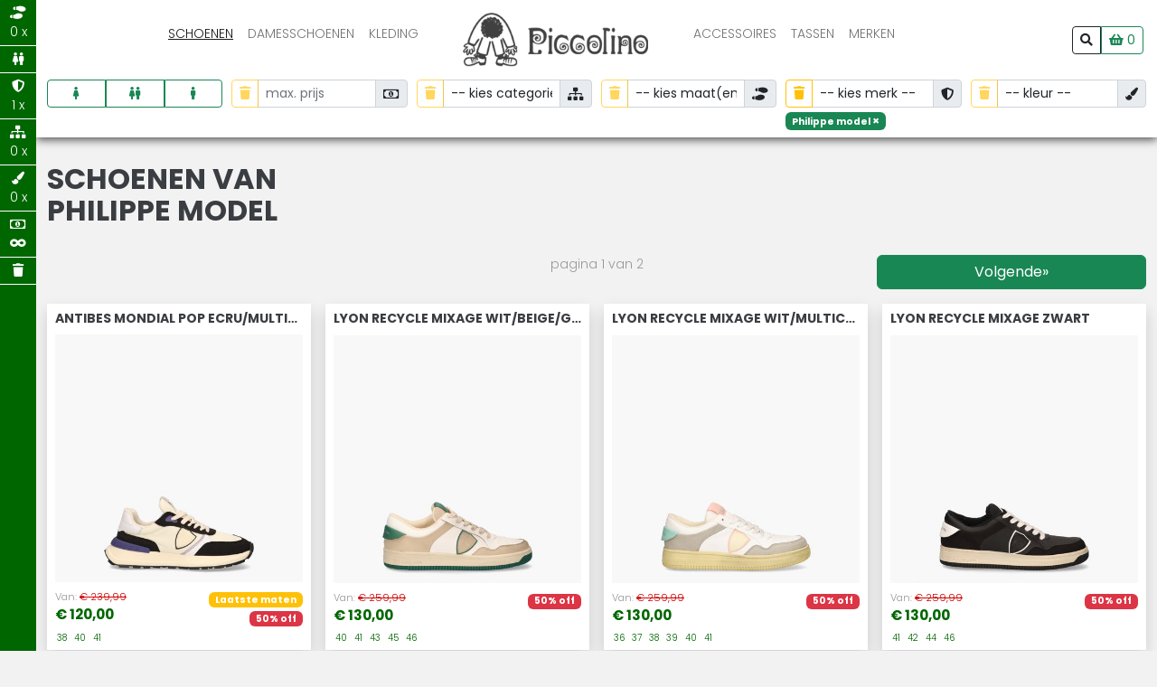

--- FILE ---
content_type: text/html; charset=UTF-8
request_url: https://piccolino.nl/philippe-model_10143
body_size: 44995
content:
<!doctype html>
<html lang="nl-NL">
  <head>
    <!-- Required meta tags -->
    <meta charset="utf-8">
    <meta name="viewport" content="width=device-width, initial-scale=1, shrink-to-fit=no">
    <link rel="canonical" href="">
<meta name="description" content=""/><title></title>


<style>
@charset "UTF-8";/*!
 * Bootstrap  v5.2.3 (https://getbootstrap.com/)
 * Copyright 2011-2022 The Bootstrap Authors
 * Copyright 2011-2022 Twitter, Inc.
 * Licensed under MIT (https://github.com/twbs/bootstrap/blob/main/LICENSE)
 */:root{--bs-blue:#0d6efd;--bs-indigo:#6610f2;--bs-purple:#6f42c1;--bs-pink:#d63384;--bs-red:#dc3545;--bs-orange:#fd7e14;--bs-yellow:#ffc107;--bs-green:#198754;--bs-teal:#20c997;--bs-cyan:#0dcaf0;--bs-black:#000;--bs-white:#fff;--bs-gray:#6c757d;--bs-gray-dark:#343a40;--bs-gray-100:#f8f9fa;--bs-gray-200:#e9ecef;--bs-gray-300:#dee2e6;--bs-gray-400:#ced4da;--bs-gray-500:#adb5bd;--bs-gray-600:#6c757d;--bs-gray-700:#495057;--bs-gray-800:#343a40;--bs-gray-900:#212529;--bs-primary:#0d6efd;--bs-secondary:#6c757d;--bs-success:#198754;--bs-info:#0dcaf0;--bs-warning:#ffc107;--bs-danger:#dc3545;--bs-light:#f8f9fa;--bs-dark:#212529;--bs-primary-rgb:13,110,253;--bs-secondary-rgb:108,117,125;--bs-success-rgb:25,135,84;--bs-info-rgb:13,202,240;--bs-warning-rgb:255,193,7;--bs-danger-rgb:220,53,69;--bs-light-rgb:248,249,250;--bs-dark-rgb:33,37,41;--bs-white-rgb:255,255,255;--bs-black-rgb:0,0,0;--bs-body-color-rgb:33,37,41;--bs-body-bg-rgb:255,255,255;--bs-font-sans-serif:system-ui,-apple-system,"Segoe UI",Roboto,"Helvetica Neue","Noto Sans","Liberation Sans",Arial,sans-serif,"Apple Color Emoji","Segoe UI Emoji","Segoe UI Symbol","Noto Color Emoji";--bs-font-monospace:SFMono-Regular,Menlo,Monaco,Consolas,"Liberation Mono","Courier New",monospace;--bs-gradient:linear-gradient(180deg, rgba(255, 255, 255, 0.15), rgba(255, 255, 255, 0));--bs-body-font-family:var(--bs-font-sans-serif);--bs-body-font-size:1rem;--bs-body-font-weight:400;--bs-body-line-height:1.5;--bs-body-color:#212529;--bs-body-bg:#fff;--bs-border-width:1px;--bs-border-style:solid;--bs-border-color:#dee2e6;--bs-border-color-translucent:rgba(0, 0, 0, 0.175);--bs-border-radius:0.375rem;--bs-border-radius-sm:0.25rem;--bs-border-radius-lg:0.5rem;--bs-border-radius-xl:1rem;--bs-border-radius-2xl:2rem;--bs-border-radius-pill:50rem;--bs-link-color:#0d6efd;--bs-link-hover-color:#0a58ca;--bs-code-color:#d63384;--bs-highlight-bg:#fff3cd}*,::after,::before{box-sizing:border-box}@media (prefers-reduced-motion:no-preference){:root{scroll-behavior:smooth}}body{margin:0;font-family:var(--bs-body-font-family);font-size:var(--bs-body-font-size);font-weight:var(--bs-body-font-weight);line-height:var(--bs-body-line-height);color:var(--bs-body-color);text-align:var(--bs-body-text-align);background-color:var(--bs-body-bg);-webkit-text-size-adjust:100%;-webkit-tap-highlight-color:transparent}hr{margin:1rem 0;color:inherit;border:0;border-top:1px solid;opacity:.25}.h1,.h2,.h3,.h4,.h5,.h6,h1,h2,h3,h4,h5,h6{margin-top:0;margin-bottom:.5rem;font-weight:500;line-height:1.2}.h1,h1{font-size:calc(1.375rem + 1.5vw)}@media (min-width:1200px){.h1,h1{font-size:2.5rem}}.h2,h2{font-size:calc(1.325rem + .9vw)}@media (min-width:1200px){.h2,h2{font-size:2rem}}.h3,h3{font-size:calc(1.3rem + .6vw)}@media (min-width:1200px){.h3,h3{font-size:1.75rem}}.h4,h4{font-size:calc(1.275rem + .3vw)}@media (min-width:1200px){.h4,h4{font-size:1.5rem}}.h5,h5{font-size:1.25rem}.h6,h6{font-size:1rem}p{margin-top:0;margin-bottom:1rem}abbr[title]{-webkit-text-decoration:underline dotted;text-decoration:underline dotted;cursor:help;-webkit-text-decoration-skip-ink:none;text-decoration-skip-ink:none}address{margin-bottom:1rem;font-style:normal;line-height:inherit}ol,ul{padding-left:2rem}dl,ol,ul{margin-top:0;margin-bottom:1rem}ol ol,ol ul,ul ol,ul ul{margin-bottom:0}dt{font-weight:700}dd{margin-bottom:.5rem;margin-left:0}blockquote{margin:0 0 1rem}b,strong{font-weight:bolder}.small,small{font-size:.875em}.mark,mark{padding:.1875em;background-color:var(--bs-highlight-bg)}sub,sup{position:relative;font-size:.75em;line-height:0;vertical-align:baseline}sub{bottom:-.25em}sup{top:-.5em}a{color:var(--bs-link-color);text-decoration:underline}a:hover{color:var(--bs-link-hover-color)}a:not([href]):not([class]),a:not([href]):not([class]):hover{color:inherit;text-decoration:none}code,kbd,pre,samp{font-family:var(--bs-font-monospace);font-size:1em}pre{display:block;margin-top:0;margin-bottom:1rem;overflow:auto;font-size:.875em}pre code{font-size:inherit;color:inherit;word-break:normal}code{font-size:.875em;color:var(--bs-code-color);word-wrap:break-word}a>code{color:inherit}kbd{padding:.1875rem .375rem;font-size:.875em;color:var(--bs-body-bg);background-color:var(--bs-body-color);border-radius:.25rem}kbd kbd{padding:0;font-size:1em}figure{margin:0 0 1rem}img,svg{vertical-align:middle}table{caption-side:bottom;border-collapse:collapse}caption{padding-top:.5rem;padding-bottom:.5rem;color:#6c757d;text-align:left}th{text-align:inherit;text-align:-webkit-match-parent}tbody,td,tfoot,th,thead,tr{border-color:inherit;border-style:solid;border-width:0}label{display:inline-block}button{border-radius:0}button:focus:not(:focus-visible){outline:0}button,input,optgroup,select,textarea{margin:0;font-family:inherit;font-size:inherit;line-height:inherit}button,select{text-transform:none}[role=button]{cursor:pointer}select{word-wrap:normal}select:disabled{opacity:1}[list]:not([type=date]):not([type=datetime-local]):not([type=month]):not([type=week]):not([type=time])::-webkit-calendar-picker-indicator{display:none!important}[type=button],[type=reset],[type=submit],button{-webkit-appearance:button}[type=button]:not(:disabled),[type=reset]:not(:disabled),[type=submit]:not(:disabled),button:not(:disabled){cursor:pointer}::-moz-focus-inner{padding:0;border-style:none}textarea{resize:vertical}fieldset{min-width:0;padding:0;margin:0;border:0}legend{float:left;width:100%;padding:0;margin-bottom:.5rem;font-size:calc(1.275rem + .3vw);line-height:inherit}@media (min-width:1200px){legend{font-size:1.5rem}}legend+*{clear:left}::-webkit-datetime-edit-day-field,::-webkit-datetime-edit-fields-wrapper,::-webkit-datetime-edit-hour-field,::-webkit-datetime-edit-minute,::-webkit-datetime-edit-month-field,::-webkit-datetime-edit-text,::-webkit-datetime-edit-year-field{padding:0}::-webkit-inner-spin-button{height:auto}[type=search]{outline-offset:-2px;-webkit-appearance:textfield}::-webkit-search-decoration{-webkit-appearance:none}::-webkit-color-swatch-wrapper{padding:0}::-webkit-file-upload-button{font:inherit;-webkit-appearance:button}::file-selector-button{font:inherit;-webkit-appearance:button}output{display:inline-block}iframe{border:0}summary{display:list-item;cursor:pointer}progress{vertical-align:baseline}[hidden]{display:none!important}.lead{font-size:1.25rem;font-weight:300}.display-1{font-size:calc(1.625rem + 4.5vw);font-weight:300;line-height:1.2}@media (min-width:1200px){.display-1{font-size:5rem}}.display-2{font-size:calc(1.575rem + 3.9vw);font-weight:300;line-height:1.2}@media (min-width:1200px){.display-2{font-size:4.5rem}}.display-3{font-size:calc(1.525rem + 3.3vw);font-weight:300;line-height:1.2}@media (min-width:1200px){.display-3{font-size:4rem}}.display-4{font-size:calc(1.475rem + 2.7vw);font-weight:300;line-height:1.2}@media (min-width:1200px){.display-4{font-size:3.5rem}}.display-5{font-size:calc(1.425rem + 2.1vw);font-weight:300;line-height:1.2}@media (min-width:1200px){.display-5{font-size:3rem}}.display-6{font-size:calc(1.375rem + 1.5vw);font-weight:300;line-height:1.2}@media (min-width:1200px){.display-6{font-size:2.5rem}}.list-unstyled{padding-left:0;list-style:none}.list-inline{padding-left:0;list-style:none}.list-inline-item{display:inline-block}.list-inline-item:not(:last-child){margin-right:.5rem}.initialism{font-size:.875em;text-transform:uppercase}.blockquote{margin-bottom:1rem;font-size:1.25rem}.blockquote>:last-child{margin-bottom:0}.blockquote-footer{margin-top:-1rem;margin-bottom:1rem;font-size:.875em;color:#6c757d}.blockquote-footer::before{content:"— "}.img-fluid{max-width:100%;height:auto}.img-thumbnail{padding:.25rem;background-color:#fff;border:1px solid var(--bs-border-color);border-radius:.375rem;max-width:100%;height:auto}.figure{display:inline-block}.figure-img{margin-bottom:.5rem;line-height:1}.figure-caption{font-size:.875em;color:#6c757d}.container,.container-fluid,.container-lg,.container-md,.container-sm,.container-xl,.container-xxl{--bs-gutter-x:1.5rem;--bs-gutter-y:0;width:100%;padding-right:calc(var(--bs-gutter-x) * .5);padding-left:calc(var(--bs-gutter-x) * .5);margin-right:auto;margin-left:auto}@media (min-width:576px){.container,.container-sm{max-width:540px}}@media (min-width:768px){.container,.container-md,.container-sm{max-width:720px}}@media (min-width:992px){.container,.container-lg,.container-md,.container-sm{max-width:960px}}@media (min-width:1200px){.container,.container-lg,.container-md,.container-sm,.container-xl{max-width:1140px}}@media (min-width:1400px){.container,.container-lg,.container-md,.container-sm,.container-xl,.container-xxl{max-width:1320px}}.row{--bs-gutter-x:1.5rem;--bs-gutter-y:0;display:flex;flex-wrap:wrap;margin-top:calc(-1 * var(--bs-gutter-y));margin-right:calc(-.5 * var(--bs-gutter-x));margin-left:calc(-.5 * var(--bs-gutter-x))}.row>*{flex-shrink:0;width:100%;max-width:100%;padding-right:calc(var(--bs-gutter-x) * .5);padding-left:calc(var(--bs-gutter-x) * .5);margin-top:var(--bs-gutter-y)}.col{flex:1 0 0%}.row-cols-auto>*{flex:0 0 auto;width:auto}.row-cols-1>*{flex:0 0 auto;width:100%}.row-cols-2>*{flex:0 0 auto;width:50%}.row-cols-3>*{flex:0 0 auto;width:33.3333333333%}.row-cols-4>*{flex:0 0 auto;width:25%}.row-cols-5>*{flex:0 0 auto;width:20%}.row-cols-6>*{flex:0 0 auto;width:16.6666666667%}.col-auto{flex:0 0 auto;width:auto}.col-1{flex:0 0 auto;width:8.33333333%}.col-2{flex:0 0 auto;width:16.66666667%}.col-3{flex:0 0 auto;width:25%}.col-4{flex:0 0 auto;width:33.33333333%}.col-5{flex:0 0 auto;width:41.66666667%}.col-6{flex:0 0 auto;width:50%}.col-7{flex:0 0 auto;width:58.33333333%}.col-8{flex:0 0 auto;width:66.66666667%}.col-9{flex:0 0 auto;width:75%}.col-10{flex:0 0 auto;width:83.33333333%}.col-11{flex:0 0 auto;width:91.66666667%}.col-12{flex:0 0 auto;width:100%}.offset-1{margin-left:8.33333333%}.offset-2{margin-left:16.66666667%}.offset-3{margin-left:25%}.offset-4{margin-left:33.33333333%}.offset-5{margin-left:41.66666667%}.offset-6{margin-left:50%}.offset-7{margin-left:58.33333333%}.offset-8{margin-left:66.66666667%}.offset-9{margin-left:75%}.offset-10{margin-left:83.33333333%}.offset-11{margin-left:91.66666667%}.g-0,.gx-0{--bs-gutter-x:0}.g-0,.gy-0{--bs-gutter-y:0}.g-1,.gx-1{--bs-gutter-x:0.25rem}.g-1,.gy-1{--bs-gutter-y:0.25rem}.g-2,.gx-2{--bs-gutter-x:0.5rem}.g-2,.gy-2{--bs-gutter-y:0.5rem}.g-3,.gx-3{--bs-gutter-x:1rem}.g-3,.gy-3{--bs-gutter-y:1rem}.g-4,.gx-4{--bs-gutter-x:1.5rem}.g-4,.gy-4{--bs-gutter-y:1.5rem}.g-5,.gx-5{--bs-gutter-x:3rem}.g-5,.gy-5{--bs-gutter-y:3rem}@media (min-width:576px){.col-sm{flex:1 0 0%}.row-cols-sm-auto>*{flex:0 0 auto;width:auto}.row-cols-sm-1>*{flex:0 0 auto;width:100%}.row-cols-sm-2>*{flex:0 0 auto;width:50%}.row-cols-sm-3>*{flex:0 0 auto;width:33.3333333333%}.row-cols-sm-4>*{flex:0 0 auto;width:25%}.row-cols-sm-5>*{flex:0 0 auto;width:20%}.row-cols-sm-6>*{flex:0 0 auto;width:16.6666666667%}.col-sm-auto{flex:0 0 auto;width:auto}.col-sm-1{flex:0 0 auto;width:8.33333333%}.col-sm-2{flex:0 0 auto;width:16.66666667%}.col-sm-3{flex:0 0 auto;width:25%}.col-sm-4{flex:0 0 auto;width:33.33333333%}.col-sm-5{flex:0 0 auto;width:41.66666667%}.col-sm-6{flex:0 0 auto;width:50%}.col-sm-7{flex:0 0 auto;width:58.33333333%}.col-sm-8{flex:0 0 auto;width:66.66666667%}.col-sm-9{flex:0 0 auto;width:75%}.col-sm-10{flex:0 0 auto;width:83.33333333%}.col-sm-11{flex:0 0 auto;width:91.66666667%}.col-sm-12{flex:0 0 auto;width:100%}.offset-sm-0{margin-left:0}.offset-sm-1{margin-left:8.33333333%}.offset-sm-2{margin-left:16.66666667%}.offset-sm-3{margin-left:25%}.offset-sm-4{margin-left:33.33333333%}.offset-sm-5{margin-left:41.66666667%}.offset-sm-6{margin-left:50%}.offset-sm-7{margin-left:58.33333333%}.offset-sm-8{margin-left:66.66666667%}.offset-sm-9{margin-left:75%}.offset-sm-10{margin-left:83.33333333%}.offset-sm-11{margin-left:91.66666667%}.g-sm-0,.gx-sm-0{--bs-gutter-x:0}.g-sm-0,.gy-sm-0{--bs-gutter-y:0}.g-sm-1,.gx-sm-1{--bs-gutter-x:0.25rem}.g-sm-1,.gy-sm-1{--bs-gutter-y:0.25rem}.g-sm-2,.gx-sm-2{--bs-gutter-x:0.5rem}.g-sm-2,.gy-sm-2{--bs-gutter-y:0.5rem}.g-sm-3,.gx-sm-3{--bs-gutter-x:1rem}.g-sm-3,.gy-sm-3{--bs-gutter-y:1rem}.g-sm-4,.gx-sm-4{--bs-gutter-x:1.5rem}.g-sm-4,.gy-sm-4{--bs-gutter-y:1.5rem}.g-sm-5,.gx-sm-5{--bs-gutter-x:3rem}.g-sm-5,.gy-sm-5{--bs-gutter-y:3rem}}@media (min-width:768px){.col-md{flex:1 0 0%}.row-cols-md-auto>*{flex:0 0 auto;width:auto}.row-cols-md-1>*{flex:0 0 auto;width:100%}.row-cols-md-2>*{flex:0 0 auto;width:50%}.row-cols-md-3>*{flex:0 0 auto;width:33.3333333333%}.row-cols-md-4>*{flex:0 0 auto;width:25%}.row-cols-md-5>*{flex:0 0 auto;width:20%}.row-cols-md-6>*{flex:0 0 auto;width:16.6666666667%}.col-md-auto{flex:0 0 auto;width:auto}.col-md-1{flex:0 0 auto;width:8.33333333%}.col-md-2{flex:0 0 auto;width:16.66666667%}.col-md-3{flex:0 0 auto;width:25%}.col-md-4{flex:0 0 auto;width:33.33333333%}.col-md-5{flex:0 0 auto;width:41.66666667%}.col-md-6{flex:0 0 auto;width:50%}.col-md-7{flex:0 0 auto;width:58.33333333%}.col-md-8{flex:0 0 auto;width:66.66666667%}.col-md-9{flex:0 0 auto;width:75%}.col-md-10{flex:0 0 auto;width:83.33333333%}.col-md-11{flex:0 0 auto;width:91.66666667%}.col-md-12{flex:0 0 auto;width:100%}.offset-md-0{margin-left:0}.offset-md-1{margin-left:8.33333333%}.offset-md-2{margin-left:16.66666667%}.offset-md-3{margin-left:25%}.offset-md-4{margin-left:33.33333333%}.offset-md-5{margin-left:41.66666667%}.offset-md-6{margin-left:50%}.offset-md-7{margin-left:58.33333333%}.offset-md-8{margin-left:66.66666667%}.offset-md-9{margin-left:75%}.offset-md-10{margin-left:83.33333333%}.offset-md-11{margin-left:91.66666667%}.g-md-0,.gx-md-0{--bs-gutter-x:0}.g-md-0,.gy-md-0{--bs-gutter-y:0}.g-md-1,.gx-md-1{--bs-gutter-x:0.25rem}.g-md-1,.gy-md-1{--bs-gutter-y:0.25rem}.g-md-2,.gx-md-2{--bs-gutter-x:0.5rem}.g-md-2,.gy-md-2{--bs-gutter-y:0.5rem}.g-md-3,.gx-md-3{--bs-gutter-x:1rem}.g-md-3,.gy-md-3{--bs-gutter-y:1rem}.g-md-4,.gx-md-4{--bs-gutter-x:1.5rem}.g-md-4,.gy-md-4{--bs-gutter-y:1.5rem}.g-md-5,.gx-md-5{--bs-gutter-x:3rem}.g-md-5,.gy-md-5{--bs-gutter-y:3rem}}@media (min-width:992px){.col-lg{flex:1 0 0%}.row-cols-lg-auto>*{flex:0 0 auto;width:auto}.row-cols-lg-1>*{flex:0 0 auto;width:100%}.row-cols-lg-2>*{flex:0 0 auto;width:50%}.row-cols-lg-3>*{flex:0 0 auto;width:33.3333333333%}.row-cols-lg-4>*{flex:0 0 auto;width:25%}.row-cols-lg-5>*{flex:0 0 auto;width:20%}.row-cols-lg-6>*{flex:0 0 auto;width:16.6666666667%}.col-lg-auto{flex:0 0 auto;width:auto}.col-lg-1{flex:0 0 auto;width:8.33333333%}.col-lg-2{flex:0 0 auto;width:16.66666667%}.col-lg-3{flex:0 0 auto;width:25%}.col-lg-4{flex:0 0 auto;width:33.33333333%}.col-lg-5{flex:0 0 auto;width:41.66666667%}.col-lg-6{flex:0 0 auto;width:50%}.col-lg-7{flex:0 0 auto;width:58.33333333%}.col-lg-8{flex:0 0 auto;width:66.66666667%}.col-lg-9{flex:0 0 auto;width:75%}.col-lg-10{flex:0 0 auto;width:83.33333333%}.col-lg-11{flex:0 0 auto;width:91.66666667%}.col-lg-12{flex:0 0 auto;width:100%}.offset-lg-0{margin-left:0}.offset-lg-1{margin-left:8.33333333%}.offset-lg-2{margin-left:16.66666667%}.offset-lg-3{margin-left:25%}.offset-lg-4{margin-left:33.33333333%}.offset-lg-5{margin-left:41.66666667%}.offset-lg-6{margin-left:50%}.offset-lg-7{margin-left:58.33333333%}.offset-lg-8{margin-left:66.66666667%}.offset-lg-9{margin-left:75%}.offset-lg-10{margin-left:83.33333333%}.offset-lg-11{margin-left:91.66666667%}.g-lg-0,.gx-lg-0{--bs-gutter-x:0}.g-lg-0,.gy-lg-0{--bs-gutter-y:0}.g-lg-1,.gx-lg-1{--bs-gutter-x:0.25rem}.g-lg-1,.gy-lg-1{--bs-gutter-y:0.25rem}.g-lg-2,.gx-lg-2{--bs-gutter-x:0.5rem}.g-lg-2,.gy-lg-2{--bs-gutter-y:0.5rem}.g-lg-3,.gx-lg-3{--bs-gutter-x:1rem}.g-lg-3,.gy-lg-3{--bs-gutter-y:1rem}.g-lg-4,.gx-lg-4{--bs-gutter-x:1.5rem}.g-lg-4,.gy-lg-4{--bs-gutter-y:1.5rem}.g-lg-5,.gx-lg-5{--bs-gutter-x:3rem}.g-lg-5,.gy-lg-5{--bs-gutter-y:3rem}}@media (min-width:1200px){.col-xl{flex:1 0 0%}.row-cols-xl-auto>*{flex:0 0 auto;width:auto}.row-cols-xl-1>*{flex:0 0 auto;width:100%}.row-cols-xl-2>*{flex:0 0 auto;width:50%}.row-cols-xl-3>*{flex:0 0 auto;width:33.3333333333%}.row-cols-xl-4>*{flex:0 0 auto;width:25%}.row-cols-xl-5>*{flex:0 0 auto;width:20%}.row-cols-xl-6>*{flex:0 0 auto;width:16.6666666667%}.col-xl-auto{flex:0 0 auto;width:auto}.col-xl-1{flex:0 0 auto;width:8.33333333%}.col-xl-2{flex:0 0 auto;width:16.66666667%}.col-xl-3{flex:0 0 auto;width:25%}.col-xl-4{flex:0 0 auto;width:33.33333333%}.col-xl-5{flex:0 0 auto;width:41.66666667%}.col-xl-6{flex:0 0 auto;width:50%}.col-xl-7{flex:0 0 auto;width:58.33333333%}.col-xl-8{flex:0 0 auto;width:66.66666667%}.col-xl-9{flex:0 0 auto;width:75%}.col-xl-10{flex:0 0 auto;width:83.33333333%}.col-xl-11{flex:0 0 auto;width:91.66666667%}.col-xl-12{flex:0 0 auto;width:100%}.offset-xl-0{margin-left:0}.offset-xl-1{margin-left:8.33333333%}.offset-xl-2{margin-left:16.66666667%}.offset-xl-3{margin-left:25%}.offset-xl-4{margin-left:33.33333333%}.offset-xl-5{margin-left:41.66666667%}.offset-xl-6{margin-left:50%}.offset-xl-7{margin-left:58.33333333%}.offset-xl-8{margin-left:66.66666667%}.offset-xl-9{margin-left:75%}.offset-xl-10{margin-left:83.33333333%}.offset-xl-11{margin-left:91.66666667%}.g-xl-0,.gx-xl-0{--bs-gutter-x:0}.g-xl-0,.gy-xl-0{--bs-gutter-y:0}.g-xl-1,.gx-xl-1{--bs-gutter-x:0.25rem}.g-xl-1,.gy-xl-1{--bs-gutter-y:0.25rem}.g-xl-2,.gx-xl-2{--bs-gutter-x:0.5rem}.g-xl-2,.gy-xl-2{--bs-gutter-y:0.5rem}.g-xl-3,.gx-xl-3{--bs-gutter-x:1rem}.g-xl-3,.gy-xl-3{--bs-gutter-y:1rem}.g-xl-4,.gx-xl-4{--bs-gutter-x:1.5rem}.g-xl-4,.gy-xl-4{--bs-gutter-y:1.5rem}.g-xl-5,.gx-xl-5{--bs-gutter-x:3rem}.g-xl-5,.gy-xl-5{--bs-gutter-y:3rem}}@media (min-width:1400px){.col-xxl{flex:1 0 0%}.row-cols-xxl-auto>*{flex:0 0 auto;width:auto}.row-cols-xxl-1>*{flex:0 0 auto;width:100%}.row-cols-xxl-2>*{flex:0 0 auto;width:50%}.row-cols-xxl-3>*{flex:0 0 auto;width:33.3333333333%}.row-cols-xxl-4>*{flex:0 0 auto;width:25%}.row-cols-xxl-5>*{flex:0 0 auto;width:20%}.row-cols-xxl-6>*{flex:0 0 auto;width:16.6666666667%}.col-xxl-auto{flex:0 0 auto;width:auto}.col-xxl-1{flex:0 0 auto;width:8.33333333%}.col-xxl-2{flex:0 0 auto;width:16.66666667%}.col-xxl-3{flex:0 0 auto;width:25%}.col-xxl-4{flex:0 0 auto;width:33.33333333%}.col-xxl-5{flex:0 0 auto;width:41.66666667%}.col-xxl-6{flex:0 0 auto;width:50%}.col-xxl-7{flex:0 0 auto;width:58.33333333%}.col-xxl-8{flex:0 0 auto;width:66.66666667%}.col-xxl-9{flex:0 0 auto;width:75%}.col-xxl-10{flex:0 0 auto;width:83.33333333%}.col-xxl-11{flex:0 0 auto;width:91.66666667%}.col-xxl-12{flex:0 0 auto;width:100%}.offset-xxl-0{margin-left:0}.offset-xxl-1{margin-left:8.33333333%}.offset-xxl-2{margin-left:16.66666667%}.offset-xxl-3{margin-left:25%}.offset-xxl-4{margin-left:33.33333333%}.offset-xxl-5{margin-left:41.66666667%}.offset-xxl-6{margin-left:50%}.offset-xxl-7{margin-left:58.33333333%}.offset-xxl-8{margin-left:66.66666667%}.offset-xxl-9{margin-left:75%}.offset-xxl-10{margin-left:83.33333333%}.offset-xxl-11{margin-left:91.66666667%}.g-xxl-0,.gx-xxl-0{--bs-gutter-x:0}.g-xxl-0,.gy-xxl-0{--bs-gutter-y:0}.g-xxl-1,.gx-xxl-1{--bs-gutter-x:0.25rem}.g-xxl-1,.gy-xxl-1{--bs-gutter-y:0.25rem}.g-xxl-2,.gx-xxl-2{--bs-gutter-x:0.5rem}.g-xxl-2,.gy-xxl-2{--bs-gutter-y:0.5rem}.g-xxl-3,.gx-xxl-3{--bs-gutter-x:1rem}.g-xxl-3,.gy-xxl-3{--bs-gutter-y:1rem}.g-xxl-4,.gx-xxl-4{--bs-gutter-x:1.5rem}.g-xxl-4,.gy-xxl-4{--bs-gutter-y:1.5rem}.g-xxl-5,.gx-xxl-5{--bs-gutter-x:3rem}.g-xxl-5,.gy-xxl-5{--bs-gutter-y:3rem}}.table{--bs-table-color:var(--bs-body-color);--bs-table-bg:transparent;--bs-table-border-color:var(--bs-border-color);--bs-table-accent-bg:transparent;--bs-table-striped-color:var(--bs-body-color);--bs-table-striped-bg:rgba(0, 0, 0, 0.05);--bs-table-active-color:var(--bs-body-color);--bs-table-active-bg:rgba(0, 0, 0, 0.1);--bs-table-hover-color:var(--bs-body-color);--bs-table-hover-bg:rgba(0, 0, 0, 0.075);width:100%;margin-bottom:1rem;color:var(--bs-table-color);vertical-align:top;border-color:var(--bs-table-border-color)}.table>:not(caption)>*>*{padding:.5rem .5rem;background-color:var(--bs-table-bg);border-bottom-width:1px;box-shadow:inset 0 0 0 9999px var(--bs-table-accent-bg)}.table>tbody{vertical-align:inherit}.table>thead{vertical-align:bottom}.table-group-divider{border-top:2px solid currentcolor}.caption-top{caption-side:top}.table-sm>:not(caption)>*>*{padding:.25rem .25rem}.table-bordered>:not(caption)>*{border-width:1px 0}.table-bordered>:not(caption)>*>*{border-width:0 1px}.table-borderless>:not(caption)>*>*{border-bottom-width:0}.table-borderless>:not(:first-child){border-top-width:0}.table-striped>tbody>tr:nth-of-type(odd)>*{--bs-table-accent-bg:var(--bs-table-striped-bg);color:var(--bs-table-striped-color)}.table-striped-columns>:not(caption)>tr>:nth-child(2n){--bs-table-accent-bg:var(--bs-table-striped-bg);color:var(--bs-table-striped-color)}.table-active{--bs-table-accent-bg:var(--bs-table-active-bg);color:var(--bs-table-active-color)}.table-hover>tbody>tr:hover>*{--bs-table-accent-bg:var(--bs-table-hover-bg);color:var(--bs-table-hover-color)}.table-primary{--bs-table-color:#000;--bs-table-bg:#cfe2ff;--bs-table-border-color:#bacbe6;--bs-table-striped-bg:#c5d7f2;--bs-table-striped-color:#000;--bs-table-active-bg:#bacbe6;--bs-table-active-color:#000;--bs-table-hover-bg:#bfd1ec;--bs-table-hover-color:#000;color:var(--bs-table-color);border-color:var(--bs-table-border-color)}.table-secondary{--bs-table-color:#000;--bs-table-bg:#e2e3e5;--bs-table-border-color:#cbccce;--bs-table-striped-bg:#d7d8da;--bs-table-striped-color:#000;--bs-table-active-bg:#cbccce;--bs-table-active-color:#000;--bs-table-hover-bg:#d1d2d4;--bs-table-hover-color:#000;color:var(--bs-table-color);border-color:var(--bs-table-border-color)}.table-success{--bs-table-color:#000;--bs-table-bg:#d1e7dd;--bs-table-border-color:#bcd0c7;--bs-table-striped-bg:#c7dbd2;--bs-table-striped-color:#000;--bs-table-active-bg:#bcd0c7;--bs-table-active-color:#000;--bs-table-hover-bg:#c1d6cc;--bs-table-hover-color:#000;color:var(--bs-table-color);border-color:var(--bs-table-border-color)}.table-info{--bs-table-color:#000;--bs-table-bg:#cff4fc;--bs-table-border-color:#badce3;--bs-table-striped-bg:#c5e8ef;--bs-table-striped-color:#000;--bs-table-active-bg:#badce3;--bs-table-active-color:#000;--bs-table-hover-bg:#bfe2e9;--bs-table-hover-color:#000;color:var(--bs-table-color);border-color:var(--bs-table-border-color)}.table-warning{--bs-table-color:#000;--bs-table-bg:#fff3cd;--bs-table-border-color:#e6dbb9;--bs-table-striped-bg:#f2e7c3;--bs-table-striped-color:#000;--bs-table-active-bg:#e6dbb9;--bs-table-active-color:#000;--bs-table-hover-bg:#ece1be;--bs-table-hover-color:#000;color:var(--bs-table-color);border-color:var(--bs-table-border-color)}.table-danger{--bs-table-color:#000;--bs-table-bg:#f8d7da;--bs-table-border-color:#dfc2c4;--bs-table-striped-bg:#eccccf;--bs-table-striped-color:#000;--bs-table-active-bg:#dfc2c4;--bs-table-active-color:#000;--bs-table-hover-bg:#e5c7ca;--bs-table-hover-color:#000;color:var(--bs-table-color);border-color:var(--bs-table-border-color)}.table-light{--bs-table-color:#000;--bs-table-bg:#f8f9fa;--bs-table-border-color:#dfe0e1;--bs-table-striped-bg:#ecedee;--bs-table-striped-color:#000;--bs-table-active-bg:#dfe0e1;--bs-table-active-color:#000;--bs-table-hover-bg:#e5e6e7;--bs-table-hover-color:#000;color:var(--bs-table-color);border-color:var(--bs-table-border-color)}.table-dark{--bs-table-color:#fff;--bs-table-bg:#212529;--bs-table-border-color:#373b3e;--bs-table-striped-bg:#2c3034;--bs-table-striped-color:#fff;--bs-table-active-bg:#373b3e;--bs-table-active-color:#fff;--bs-table-hover-bg:#323539;--bs-table-hover-color:#fff;color:var(--bs-table-color);border-color:var(--bs-table-border-color)}.table-responsive{overflow-x:auto;-webkit-overflow-scrolling:touch}@media (max-width:575.98px){.table-responsive-sm{overflow-x:auto;-webkit-overflow-scrolling:touch}}@media (max-width:767.98px){.table-responsive-md{overflow-x:auto;-webkit-overflow-scrolling:touch}}@media (max-width:991.98px){.table-responsive-lg{overflow-x:auto;-webkit-overflow-scrolling:touch}}@media (max-width:1199.98px){.table-responsive-xl{overflow-x:auto;-webkit-overflow-scrolling:touch}}@media (max-width:1399.98px){.table-responsive-xxl{overflow-x:auto;-webkit-overflow-scrolling:touch}}.form-label{margin-bottom:.5rem}.col-form-label{padding-top:calc(.375rem + 1px);padding-bottom:calc(.375rem + 1px);margin-bottom:0;font-size:inherit;line-height:1.5}.col-form-label-lg{padding-top:calc(.5rem + 1px);padding-bottom:calc(.5rem + 1px);font-size:1.25rem}.col-form-label-sm{padding-top:calc(.25rem + 1px);padding-bottom:calc(.25rem + 1px);font-size:.875rem}.form-text{margin-top:.25rem;font-size:.875em;color:#6c757d}.form-control{display:block;width:100%;padding:.375rem .75rem;font-size:1rem;font-weight:400;line-height:1.5;color:#212529;background-color:#fff;background-clip:padding-box;border:1px solid #ced4da;-webkit-appearance:none;-moz-appearance:none;appearance:none;border-radius:.375rem;transition:border-color .15s ease-in-out,box-shadow .15s ease-in-out}@media (prefers-reduced-motion:reduce){.form-control{transition:none}}.form-control[type=file]{overflow:hidden}.form-control[type=file]:not(:disabled):not([readonly]){cursor:pointer}.form-control:focus{color:#212529;background-color:#fff;border-color:#86b7fe;outline:0;box-shadow:0 0 0 .25rem rgba(13,110,253,.25)}.form-control::-webkit-date-and-time-value{height:1.5em}.form-control::-moz-placeholder{color:#6c757d;opacity:1}.form-control::placeholder{color:#6c757d;opacity:1}.form-control:disabled{background-color:#e9ecef;opacity:1}.form-control::-webkit-file-upload-button{padding:.375rem .75rem;margin:-.375rem -.75rem;-webkit-margin-end:.75rem;margin-inline-end:.75rem;color:#212529;background-color:#e9ecef;pointer-events:none;border-color:inherit;border-style:solid;border-width:0;border-inline-end-width:1px;border-radius:0;-webkit-transition:color .15s ease-in-out,background-color .15s ease-in-out,border-color .15s ease-in-out,box-shadow .15s ease-in-out;transition:color .15s ease-in-out,background-color .15s ease-in-out,border-color .15s ease-in-out,box-shadow .15s ease-in-out}.form-control::file-selector-button{padding:.375rem .75rem;margin:-.375rem -.75rem;-webkit-margin-end:.75rem;margin-inline-end:.75rem;color:#212529;background-color:#e9ecef;pointer-events:none;border-color:inherit;border-style:solid;border-width:0;border-inline-end-width:1px;border-radius:0;transition:color .15s ease-in-out,background-color .15s ease-in-out,border-color .15s ease-in-out,box-shadow .15s ease-in-out}@media (prefers-reduced-motion:reduce){.form-control::-webkit-file-upload-button{-webkit-transition:none;transition:none}.form-control::file-selector-button{transition:none}}.form-control:hover:not(:disabled):not([readonly])::-webkit-file-upload-button{background-color:#dde0e3}.form-control:hover:not(:disabled):not([readonly])::file-selector-button{background-color:#dde0e3}.form-control-plaintext{display:block;width:100%;padding:.375rem 0;margin-bottom:0;line-height:1.5;color:#212529;background-color:transparent;border:solid transparent;border-width:1px 0}.form-control-plaintext:focus{outline:0}.form-control-plaintext.form-control-lg,.form-control-plaintext.form-control-sm{padding-right:0;padding-left:0}.form-control-sm{min-height:calc(1.5em + .5rem + 2px);padding:.25rem .5rem;font-size:.875rem;border-radius:.25rem}.form-control-sm::-webkit-file-upload-button{padding:.25rem .5rem;margin:-.25rem -.5rem;-webkit-margin-end:.5rem;margin-inline-end:.5rem}.form-control-sm::file-selector-button{padding:.25rem .5rem;margin:-.25rem -.5rem;-webkit-margin-end:.5rem;margin-inline-end:.5rem}.form-control-lg{min-height:calc(1.5em + 1rem + 2px);padding:.5rem 1rem;font-size:1.25rem;border-radius:.5rem}.form-control-lg::-webkit-file-upload-button{padding:.5rem 1rem;margin:-.5rem -1rem;-webkit-margin-end:1rem;margin-inline-end:1rem}.form-control-lg::file-selector-button{padding:.5rem 1rem;margin:-.5rem -1rem;-webkit-margin-end:1rem;margin-inline-end:1rem}textarea.form-control{min-height:calc(1.5em + .75rem + 2px)}textarea.form-control-sm{min-height:calc(1.5em + .5rem + 2px)}textarea.form-control-lg{min-height:calc(1.5em + 1rem + 2px)}.form-control-color{width:3rem;height:calc(1.5em + .75rem + 2px);padding:.375rem}.form-control-color:not(:disabled):not([readonly]){cursor:pointer}.form-control-color::-moz-color-swatch{border:0!important;border-radius:.375rem}.form-control-color::-webkit-color-swatch{border-radius:.375rem}.form-control-color.form-control-sm{height:calc(1.5em + .5rem + 2px)}.form-control-color.form-control-lg{height:calc(1.5em + 1rem + 2px)}.form-select{display:block;width:100%;padding:.375rem 2.25rem .375rem .75rem;-moz-padding-start:calc(0.75rem - 3px);font-size:1rem;font-weight:400;line-height:1.5;color:#212529;background-color:#fff;background-image:url("data:image/svg+xml,%3csvg xmlns='http://www.w3.org/2000/svg' viewBox='0 0 16 16'%3e%3cpath fill='none' stroke='%23343a40' stroke-linecap='round' stroke-linejoin='round' stroke-width='2' d='m2 5 6 6 6-6'/%3e%3c/svg%3e");background-repeat:no-repeat;background-position:right .75rem center;background-size:16px 12px;border:1px solid #ced4da;border-radius:.375rem;transition:border-color .15s ease-in-out,box-shadow .15s ease-in-out;-webkit-appearance:none;-moz-appearance:none;appearance:none}@media (prefers-reduced-motion:reduce){.form-select{transition:none}}.form-select:focus{border-color:#86b7fe;outline:0;box-shadow:0 0 0 .25rem rgba(13,110,253,.25)}.form-select[multiple],.form-select[size]:not([size="1"]){padding-right:.75rem;background-image:none}.form-select:disabled{background-color:#e9ecef}.form-select:-moz-focusring{color:transparent;text-shadow:0 0 0 #212529}.form-select-sm{padding-top:.25rem;padding-bottom:.25rem;padding-left:.5rem;font-size:.875rem;border-radius:.25rem}.form-select-lg{padding-top:.5rem;padding-bottom:.5rem;padding-left:1rem;font-size:1.25rem;border-radius:.5rem}.form-check{display:block;min-height:1.5rem;padding-left:1.5em;margin-bottom:.125rem}.form-check .form-check-input{float:left;margin-left:-1.5em}.form-check-reverse{padding-right:1.5em;padding-left:0;text-align:right}.form-check-reverse .form-check-input{float:right;margin-right:-1.5em;margin-left:0}.form-check-input{width:1em;height:1em;margin-top:.25em;vertical-align:top;background-color:#fff;background-repeat:no-repeat;background-position:center;background-size:contain;border:1px solid rgba(0,0,0,.25);-webkit-appearance:none;-moz-appearance:none;appearance:none;-webkit-print-color-adjust:exact;color-adjust:exact;print-color-adjust:exact}.form-check-input[type=checkbox]{border-radius:.25em}.form-check-input[type=radio]{border-radius:50%}.form-check-input:active{filter:brightness(90%)}.form-check-input:focus{border-color:#86b7fe;outline:0;box-shadow:0 0 0 .25rem rgba(13,110,253,.25)}.form-check-input:checked{background-color:#0d6efd;border-color:#0d6efd}.form-check-input:checked[type=checkbox]{background-image:url("data:image/svg+xml,%3csvg xmlns='http://www.w3.org/2000/svg' viewBox='0 0 20 20'%3e%3cpath fill='none' stroke='%23fff' stroke-linecap='round' stroke-linejoin='round' stroke-width='3' d='m6 10 3 3 6-6'/%3e%3c/svg%3e")}.form-check-input:checked[type=radio]{background-image:url("data:image/svg+xml,%3csvg xmlns='http://www.w3.org/2000/svg' viewBox='-4 -4 8 8'%3e%3ccircle r='2' fill='%23fff'/%3e%3c/svg%3e")}.form-check-input[type=checkbox]:indeterminate{background-color:#0d6efd;border-color:#0d6efd;background-image:url("data:image/svg+xml,%3csvg xmlns='http://www.w3.org/2000/svg' viewBox='0 0 20 20'%3e%3cpath fill='none' stroke='%23fff' stroke-linecap='round' stroke-linejoin='round' stroke-width='3' d='M6 10h8'/%3e%3c/svg%3e")}.form-check-input:disabled{pointer-events:none;filter:none;opacity:.5}.form-check-input:disabled~.form-check-label,.form-check-input[disabled]~.form-check-label{cursor:default;opacity:.5}.form-switch{padding-left:2.5em}.form-switch .form-check-input{width:2em;margin-left:-2.5em;background-image:url("data:image/svg+xml,%3csvg xmlns='http://www.w3.org/2000/svg' viewBox='-4 -4 8 8'%3e%3ccircle r='3' fill='rgba%280, 0, 0, 0.25%29'/%3e%3c/svg%3e");background-position:left center;border-radius:2em;transition:background-position .15s ease-in-out}@media (prefers-reduced-motion:reduce){.form-switch .form-check-input{transition:none}}.form-switch .form-check-input:focus{background-image:url("data:image/svg+xml,%3csvg xmlns='http://www.w3.org/2000/svg' viewBox='-4 -4 8 8'%3e%3ccircle r='3' fill='%2386b7fe'/%3e%3c/svg%3e")}.form-switch .form-check-input:checked{background-position:right center;background-image:url("data:image/svg+xml,%3csvg xmlns='http://www.w3.org/2000/svg' viewBox='-4 -4 8 8'%3e%3ccircle r='3' fill='%23fff'/%3e%3c/svg%3e")}.form-switch.form-check-reverse{padding-right:2.5em;padding-left:0}.form-switch.form-check-reverse .form-check-input{margin-right:-2.5em;margin-left:0}.form-check-inline{display:inline-block;margin-right:1rem}.btn-check{position:absolute;clip:rect(0,0,0,0);pointer-events:none}.btn-check:disabled+.btn,.btn-check[disabled]+.btn{pointer-events:none;filter:none;opacity:.65}.form-range{width:100%;height:1.5rem;padding:0;background-color:transparent;-webkit-appearance:none;-moz-appearance:none;appearance:none}.form-range:focus{outline:0}.form-range:focus::-webkit-slider-thumb{box-shadow:0 0 0 1px #fff,0 0 0 .25rem rgba(13,110,253,.25)}.form-range:focus::-moz-range-thumb{box-shadow:0 0 0 1px #fff,0 0 0 .25rem rgba(13,110,253,.25)}.form-range::-moz-focus-outer{border:0}.form-range::-webkit-slider-thumb{width:1rem;height:1rem;margin-top:-.25rem;background-color:#0d6efd;border:0;border-radius:1rem;-webkit-transition:background-color .15s ease-in-out,border-color .15s ease-in-out,box-shadow .15s ease-in-out;transition:background-color .15s ease-in-out,border-color .15s ease-in-out,box-shadow .15s ease-in-out;-webkit-appearance:none;appearance:none}@media (prefers-reduced-motion:reduce){.form-range::-webkit-slider-thumb{-webkit-transition:none;transition:none}}.form-range::-webkit-slider-thumb:active{background-color:#b6d4fe}.form-range::-webkit-slider-runnable-track{width:100%;height:.5rem;color:transparent;cursor:pointer;background-color:#dee2e6;border-color:transparent;border-radius:1rem}.form-range::-moz-range-thumb{width:1rem;height:1rem;background-color:#0d6efd;border:0;border-radius:1rem;-moz-transition:background-color .15s ease-in-out,border-color .15s ease-in-out,box-shadow .15s ease-in-out;transition:background-color .15s ease-in-out,border-color .15s ease-in-out,box-shadow .15s ease-in-out;-moz-appearance:none;appearance:none}@media (prefers-reduced-motion:reduce){.form-range::-moz-range-thumb{-moz-transition:none;transition:none}}.form-range::-moz-range-thumb:active{background-color:#b6d4fe}.form-range::-moz-range-track{width:100%;height:.5rem;color:transparent;cursor:pointer;background-color:#dee2e6;border-color:transparent;border-radius:1rem}.form-range:disabled{pointer-events:none}.form-range:disabled::-webkit-slider-thumb{background-color:#adb5bd}.form-range:disabled::-moz-range-thumb{background-color:#adb5bd}.form-floating{position:relative}.form-floating>.form-control,.form-floating>.form-control-plaintext,.form-floating>.form-select{height:calc(3.5rem + 2px);line-height:1.25}.form-floating>label{position:absolute;top:0;left:0;width:100%;height:100%;padding:1rem .75rem;overflow:hidden;text-align:start;text-overflow:ellipsis;white-space:nowrap;pointer-events:none;border:1px solid transparent;transform-origin:0 0;transition:opacity .1s ease-in-out,transform .1s ease-in-out}@media (prefers-reduced-motion:reduce){.form-floating>label{transition:none}}.form-floating>.form-control,.form-floating>.form-control-plaintext{padding:1rem .75rem}.form-floating>.form-control-plaintext::-moz-placeholder,.form-floating>.form-control::-moz-placeholder{color:transparent}.form-floating>.form-control-plaintext::placeholder,.form-floating>.form-control::placeholder{color:transparent}.form-floating>.form-control-plaintext:not(:-moz-placeholder-shown),.form-floating>.form-control:not(:-moz-placeholder-shown){padding-top:1.625rem;padding-bottom:.625rem}.form-floating>.form-control-plaintext:focus,.form-floating>.form-control-plaintext:not(:placeholder-shown),.form-floating>.form-control:focus,.form-floating>.form-control:not(:placeholder-shown){padding-top:1.625rem;padding-bottom:.625rem}.form-floating>.form-control-plaintext:-webkit-autofill,.form-floating>.form-control:-webkit-autofill{padding-top:1.625rem;padding-bottom:.625rem}.form-floating>.form-select{padding-top:1.625rem;padding-bottom:.625rem}.form-floating>.form-control:not(:-moz-placeholder-shown)~label{opacity:.65;transform:scale(.85) translateY(-.5rem) translateX(.15rem)}.form-floating>.form-control-plaintext~label,.form-floating>.form-control:focus~label,.form-floating>.form-control:not(:placeholder-shown)~label,.form-floating>.form-select~label{opacity:.65;transform:scale(.85) translateY(-.5rem) translateX(.15rem)}.form-floating>.form-control:-webkit-autofill~label{opacity:.65;transform:scale(.85) translateY(-.5rem) translateX(.15rem)}.form-floating>.form-control-plaintext~label{border-width:1px 0}.input-group{position:relative;display:flex;flex-wrap:wrap;align-items:stretch;width:100%}.input-group>.form-control,.input-group>.form-floating,.input-group>.form-select{position:relative;flex:1 1 auto;width:1%;min-width:0}.input-group>.form-control:focus,.input-group>.form-floating:focus-within,.input-group>.form-select:focus{z-index:5}.input-group .btn{position:relative;z-index:2}.input-group .btn:focus{z-index:5}.input-group-text{display:flex;align-items:center;padding:.375rem .75rem;font-size:1rem;font-weight:400;line-height:1.5;color:#212529;text-align:center;white-space:nowrap;background-color:#e9ecef;border:1px solid #ced4da;border-radius:.375rem}.input-group-lg>.btn,.input-group-lg>.form-control,.input-group-lg>.form-select,.input-group-lg>.input-group-text{padding:.5rem 1rem;font-size:1.25rem;border-radius:.5rem}.input-group-sm>.btn,.input-group-sm>.form-control,.input-group-sm>.form-select,.input-group-sm>.input-group-text{padding:.25rem .5rem;font-size:.875rem;border-radius:.25rem}.input-group-lg>.form-select,.input-group-sm>.form-select{padding-right:3rem}.input-group:not(.has-validation)>.dropdown-toggle:nth-last-child(n+3),.input-group:not(.has-validation)>.form-floating:not(:last-child)>.form-control,.input-group:not(.has-validation)>.form-floating:not(:last-child)>.form-select,.input-group:not(.has-validation)>:not(:last-child):not(.dropdown-toggle):not(.dropdown-menu):not(.form-floating){border-top-right-radius:0;border-bottom-right-radius:0}.input-group.has-validation>.dropdown-toggle:nth-last-child(n+4),.input-group.has-validation>.form-floating:nth-last-child(n+3)>.form-control,.input-group.has-validation>.form-floating:nth-last-child(n+3)>.form-select,.input-group.has-validation>:nth-last-child(n+3):not(.dropdown-toggle):not(.dropdown-menu):not(.form-floating){border-top-right-radius:0;border-bottom-right-radius:0}.input-group>:not(:first-child):not(.dropdown-menu):not(.valid-tooltip):not(.valid-feedback):not(.invalid-tooltip):not(.invalid-feedback){margin-left:-1px;border-top-left-radius:0;border-bottom-left-radius:0}.input-group>.form-floating:not(:first-child)>.form-control,.input-group>.form-floating:not(:first-child)>.form-select{border-top-left-radius:0;border-bottom-left-radius:0}.valid-feedback{display:none;width:100%;margin-top:.25rem;font-size:.875em;color:#198754}.valid-tooltip{position:absolute;top:100%;z-index:5;display:none;max-width:100%;padding:.25rem .5rem;margin-top:.1rem;font-size:.875rem;color:#fff;background-color:rgba(25,135,84,.9);border-radius:.375rem}.is-valid~.valid-feedback,.is-valid~.valid-tooltip,.was-validated :valid~.valid-feedback,.was-validated :valid~.valid-tooltip{display:block}.form-control.is-valid,.was-validated .form-control:valid{border-color:#198754;padding-right:calc(1.5em + .75rem);background-image:url("data:image/svg+xml,%3csvg xmlns='http://www.w3.org/2000/svg' viewBox='0 0 8 8'%3e%3cpath fill='%23198754' d='M2.3 6.73.6 4.53c-.4-1.04.46-1.4 1.1-.8l1.1 1.4 3.4-3.8c.6-.63 1.6-.27 1.2.7l-4 4.6c-.43.5-.8.4-1.1.1z'/%3e%3c/svg%3e");background-repeat:no-repeat;background-position:right calc(.375em + .1875rem) center;background-size:calc(.75em + .375rem) calc(.75em + .375rem)}.form-control.is-valid:focus,.was-validated .form-control:valid:focus{border-color:#198754;box-shadow:0 0 0 .25rem rgba(25,135,84,.25)}.was-validated textarea.form-control:valid,textarea.form-control.is-valid{padding-right:calc(1.5em + .75rem);background-position:top calc(.375em + .1875rem) right calc(.375em + .1875rem)}.form-select.is-valid,.was-validated .form-select:valid{border-color:#198754}.form-select.is-valid:not([multiple]):not([size]),.form-select.is-valid:not([multiple])[size="1"],.was-validated .form-select:valid:not([multiple]):not([size]),.was-validated .form-select:valid:not([multiple])[size="1"]{padding-right:4.125rem;background-image:url("data:image/svg+xml,%3csvg xmlns='http://www.w3.org/2000/svg' viewBox='0 0 16 16'%3e%3cpath fill='none' stroke='%23343a40' stroke-linecap='round' stroke-linejoin='round' stroke-width='2' d='m2 5 6 6 6-6'/%3e%3c/svg%3e"),url("data:image/svg+xml,%3csvg xmlns='http://www.w3.org/2000/svg' viewBox='0 0 8 8'%3e%3cpath fill='%23198754' d='M2.3 6.73.6 4.53c-.4-1.04.46-1.4 1.1-.8l1.1 1.4 3.4-3.8c.6-.63 1.6-.27 1.2.7l-4 4.6c-.43.5-.8.4-1.1.1z'/%3e%3c/svg%3e");background-position:right .75rem center,center right 2.25rem;background-size:16px 12px,calc(.75em + .375rem) calc(.75em + .375rem)}.form-select.is-valid:focus,.was-validated .form-select:valid:focus{border-color:#198754;box-shadow:0 0 0 .25rem rgba(25,135,84,.25)}.form-control-color.is-valid,.was-validated .form-control-color:valid{width:calc(3rem + calc(1.5em + .75rem))}.form-check-input.is-valid,.was-validated .form-check-input:valid{border-color:#198754}.form-check-input.is-valid:checked,.was-validated .form-check-input:valid:checked{background-color:#198754}.form-check-input.is-valid:focus,.was-validated .form-check-input:valid:focus{box-shadow:0 0 0 .25rem rgba(25,135,84,.25)}.form-check-input.is-valid~.form-check-label,.was-validated .form-check-input:valid~.form-check-label{color:#198754}.form-check-inline .form-check-input~.valid-feedback{margin-left:.5em}.input-group>.form-control:not(:focus).is-valid,.input-group>.form-floating:not(:focus-within).is-valid,.input-group>.form-select:not(:focus).is-valid,.was-validated .input-group>.form-control:not(:focus):valid,.was-validated .input-group>.form-floating:not(:focus-within):valid,.was-validated .input-group>.form-select:not(:focus):valid{z-index:3}.invalid-feedback{display:none;width:100%;margin-top:.25rem;font-size:.875em;color:#dc3545}.invalid-tooltip{position:absolute;top:100%;z-index:5;display:none;max-width:100%;padding:.25rem .5rem;margin-top:.1rem;font-size:.875rem;color:#fff;background-color:rgba(220,53,69,.9);border-radius:.375rem}.is-invalid~.invalid-feedback,.is-invalid~.invalid-tooltip,.was-validated :invalid~.invalid-feedback,.was-validated :invalid~.invalid-tooltip{display:block}.form-control.is-invalid,.was-validated .form-control:invalid{border-color:#dc3545;padding-right:calc(1.5em + .75rem);background-image:url("data:image/svg+xml,%3csvg xmlns='http://www.w3.org/2000/svg' viewBox='0 0 12 12' width='12' height='12' fill='none' stroke='%23dc3545'%3e%3ccircle cx='6' cy='6' r='4.5'/%3e%3cpath stroke-linejoin='round' d='M5.8 3.6h.4L6 6.5z'/%3e%3ccircle cx='6' cy='8.2' r='.6' fill='%23dc3545' stroke='none'/%3e%3c/svg%3e");background-repeat:no-repeat;background-position:right calc(.375em + .1875rem) center;background-size:calc(.75em + .375rem) calc(.75em + .375rem)}.form-control.is-invalid:focus,.was-validated .form-control:invalid:focus{border-color:#dc3545;box-shadow:0 0 0 .25rem rgba(220,53,69,.25)}.was-validated textarea.form-control:invalid,textarea.form-control.is-invalid{padding-right:calc(1.5em + .75rem);background-position:top calc(.375em + .1875rem) right calc(.375em + .1875rem)}.form-select.is-invalid,.was-validated .form-select:invalid{border-color:#dc3545}.form-select.is-invalid:not([multiple]):not([size]),.form-select.is-invalid:not([multiple])[size="1"],.was-validated .form-select:invalid:not([multiple]):not([size]),.was-validated .form-select:invalid:not([multiple])[size="1"]{padding-right:4.125rem;background-image:url("data:image/svg+xml,%3csvg xmlns='http://www.w3.org/2000/svg' viewBox='0 0 16 16'%3e%3cpath fill='none' stroke='%23343a40' stroke-linecap='round' stroke-linejoin='round' stroke-width='2' d='m2 5 6 6 6-6'/%3e%3c/svg%3e"),url("data:image/svg+xml,%3csvg xmlns='http://www.w3.org/2000/svg' viewBox='0 0 12 12' width='12' height='12' fill='none' stroke='%23dc3545'%3e%3ccircle cx='6' cy='6' r='4.5'/%3e%3cpath stroke-linejoin='round' d='M5.8 3.6h.4L6 6.5z'/%3e%3ccircle cx='6' cy='8.2' r='.6' fill='%23dc3545' stroke='none'/%3e%3c/svg%3e");background-position:right .75rem center,center right 2.25rem;background-size:16px 12px,calc(.75em + .375rem) calc(.75em + .375rem)}.form-select.is-invalid:focus,.was-validated .form-select:invalid:focus{border-color:#dc3545;box-shadow:0 0 0 .25rem rgba(220,53,69,.25)}.form-control-color.is-invalid,.was-validated .form-control-color:invalid{width:calc(3rem + calc(1.5em + .75rem))}.form-check-input.is-invalid,.was-validated .form-check-input:invalid{border-color:#dc3545}.form-check-input.is-invalid:checked,.was-validated .form-check-input:invalid:checked{background-color:#dc3545}.form-check-input.is-invalid:focus,.was-validated .form-check-input:invalid:focus{box-shadow:0 0 0 .25rem rgba(220,53,69,.25)}.form-check-input.is-invalid~.form-check-label,.was-validated .form-check-input:invalid~.form-check-label{color:#dc3545}.form-check-inline .form-check-input~.invalid-feedback{margin-left:.5em}.input-group>.form-control:not(:focus).is-invalid,.input-group>.form-floating:not(:focus-within).is-invalid,.input-group>.form-select:not(:focus).is-invalid,.was-validated .input-group>.form-control:not(:focus):invalid,.was-validated .input-group>.form-floating:not(:focus-within):invalid,.was-validated .input-group>.form-select:not(:focus):invalid{z-index:4}.btn{--bs-btn-padding-x:0.75rem;--bs-btn-padding-y:0.375rem;--bs-btn-font-family: ;--bs-btn-font-size:1rem;--bs-btn-font-weight:400;--bs-btn-line-height:1.5;--bs-btn-color:#212529;--bs-btn-bg:transparent;--bs-btn-border-width:1px;--bs-btn-border-color:transparent;--bs-btn-border-radius:0.375rem;--bs-btn-hover-border-color:transparent;--bs-btn-box-shadow:inset 0 1px 0 rgba(255, 255, 255, 0.15),0 1px 1px rgba(0, 0, 0, 0.075);--bs-btn-disabled-opacity:0.65;--bs-btn-focus-box-shadow:0 0 0 0.25rem rgba(var(--bs-btn-focus-shadow-rgb), .5);display:inline-block;padding:var(--bs-btn-padding-y) var(--bs-btn-padding-x);font-family:var(--bs-btn-font-family);font-size:var(--bs-btn-font-size);font-weight:var(--bs-btn-font-weight);line-height:var(--bs-btn-line-height);color:var(--bs-btn-color);text-align:center;text-decoration:none;vertical-align:middle;cursor:pointer;-webkit-user-select:none;-moz-user-select:none;user-select:none;border:var(--bs-btn-border-width) solid var(--bs-btn-border-color);border-radius:var(--bs-btn-border-radius);background-color:var(--bs-btn-bg);transition:color .15s ease-in-out,background-color .15s ease-in-out,border-color .15s ease-in-out,box-shadow .15s ease-in-out}@media (prefers-reduced-motion:reduce){.btn{transition:none}}.btn:hover{color:var(--bs-btn-hover-color);background-color:var(--bs-btn-hover-bg);border-color:var(--bs-btn-hover-border-color)}.btn-check+.btn:hover{color:var(--bs-btn-color);background-color:var(--bs-btn-bg);border-color:var(--bs-btn-border-color)}.btn:focus-visible{color:var(--bs-btn-hover-color);background-color:var(--bs-btn-hover-bg);border-color:var(--bs-btn-hover-border-color);outline:0;box-shadow:var(--bs-btn-focus-box-shadow)}.btn-check:focus-visible+.btn{border-color:var(--bs-btn-hover-border-color);outline:0;box-shadow:var(--bs-btn-focus-box-shadow)}.btn-check:checked+.btn,.btn.active,.btn.show,.btn:first-child:active,:not(.btn-check)+.btn:active{color:var(--bs-btn-active-color);background-color:var(--bs-btn-active-bg);border-color:var(--bs-btn-active-border-color)}.btn-check:checked+.btn:focus-visible,.btn.active:focus-visible,.btn.show:focus-visible,.btn:first-child:active:focus-visible,:not(.btn-check)+.btn:active:focus-visible{box-shadow:var(--bs-btn-focus-box-shadow)}.btn.disabled,.btn:disabled,fieldset:disabled .btn{color:var(--bs-btn-disabled-color);pointer-events:none;background-color:var(--bs-btn-disabled-bg);border-color:var(--bs-btn-disabled-border-color);opacity:var(--bs-btn-disabled-opacity)}.btn-primary{--bs-btn-color:#fff;--bs-btn-bg:#0d6efd;--bs-btn-border-color:#0d6efd;--bs-btn-hover-color:#fff;--bs-btn-hover-bg:#0b5ed7;--bs-btn-hover-border-color:#0a58ca;--bs-btn-focus-shadow-rgb:49,132,253;--bs-btn-active-color:#fff;--bs-btn-active-bg:#0a58ca;--bs-btn-active-border-color:#0a53be;--bs-btn-active-shadow:inset 0 3px 5px rgba(0, 0, 0, 0.125);--bs-btn-disabled-color:#fff;--bs-btn-disabled-bg:#0d6efd;--bs-btn-disabled-border-color:#0d6efd}.btn-secondary{--bs-btn-color:#fff;--bs-btn-bg:#6c757d;--bs-btn-border-color:#6c757d;--bs-btn-hover-color:#fff;--bs-btn-hover-bg:#5c636a;--bs-btn-hover-border-color:#565e64;--bs-btn-focus-shadow-rgb:130,138,145;--bs-btn-active-color:#fff;--bs-btn-active-bg:#565e64;--bs-btn-active-border-color:#51585e;--bs-btn-active-shadow:inset 0 3px 5px rgba(0, 0, 0, 0.125);--bs-btn-disabled-color:#fff;--bs-btn-disabled-bg:#6c757d;--bs-btn-disabled-border-color:#6c757d}.btn-success{--bs-btn-color:#fff;--bs-btn-bg:#198754;--bs-btn-border-color:#198754;--bs-btn-hover-color:#fff;--bs-btn-hover-bg:#157347;--bs-btn-hover-border-color:#146c43;--bs-btn-focus-shadow-rgb:60,153,110;--bs-btn-active-color:#fff;--bs-btn-active-bg:#146c43;--bs-btn-active-border-color:#13653f;--bs-btn-active-shadow:inset 0 3px 5px rgba(0, 0, 0, 0.125);--bs-btn-disabled-color:#fff;--bs-btn-disabled-bg:#198754;--bs-btn-disabled-border-color:#198754}.btn-info{--bs-btn-color:#000;--bs-btn-bg:#0dcaf0;--bs-btn-border-color:#0dcaf0;--bs-btn-hover-color:#000;--bs-btn-hover-bg:#31d2f2;--bs-btn-hover-border-color:#25cff2;--bs-btn-focus-shadow-rgb:11,172,204;--bs-btn-active-color:#000;--bs-btn-active-bg:#3dd5f3;--bs-btn-active-border-color:#25cff2;--bs-btn-active-shadow:inset 0 3px 5px rgba(0, 0, 0, 0.125);--bs-btn-disabled-color:#000;--bs-btn-disabled-bg:#0dcaf0;--bs-btn-disabled-border-color:#0dcaf0}.btn-warning{--bs-btn-color:#000;--bs-btn-bg:#ffc107;--bs-btn-border-color:#ffc107;--bs-btn-hover-color:#000;--bs-btn-hover-bg:#ffca2c;--bs-btn-hover-border-color:#ffc720;--bs-btn-focus-shadow-rgb:217,164,6;--bs-btn-active-color:#000;--bs-btn-active-bg:#ffcd39;--bs-btn-active-border-color:#ffc720;--bs-btn-active-shadow:inset 0 3px 5px rgba(0, 0, 0, 0.125);--bs-btn-disabled-color:#000;--bs-btn-disabled-bg:#ffc107;--bs-btn-disabled-border-color:#ffc107}.btn-danger{--bs-btn-color:#fff;--bs-btn-bg:#dc3545;--bs-btn-border-color:#dc3545;--bs-btn-hover-color:#fff;--bs-btn-hover-bg:#bb2d3b;--bs-btn-hover-border-color:#b02a37;--bs-btn-focus-shadow-rgb:225,83,97;--bs-btn-active-color:#fff;--bs-btn-active-bg:#b02a37;--bs-btn-active-border-color:#a52834;--bs-btn-active-shadow:inset 0 3px 5px rgba(0, 0, 0, 0.125);--bs-btn-disabled-color:#fff;--bs-btn-disabled-bg:#dc3545;--bs-btn-disabled-border-color:#dc3545}.btn-light{--bs-btn-color:#000;--bs-btn-bg:#f8f9fa;--bs-btn-border-color:#f8f9fa;--bs-btn-hover-color:#000;--bs-btn-hover-bg:#d3d4d5;--bs-btn-hover-border-color:#c6c7c8;--bs-btn-focus-shadow-rgb:211,212,213;--bs-btn-active-color:#000;--bs-btn-active-bg:#c6c7c8;--bs-btn-active-border-color:#babbbc;--bs-btn-active-shadow:inset 0 3px 5px rgba(0, 0, 0, 0.125);--bs-btn-disabled-color:#000;--bs-btn-disabled-bg:#f8f9fa;--bs-btn-disabled-border-color:#f8f9fa}.btn-dark{--bs-btn-color:#fff;--bs-btn-bg:#212529;--bs-btn-border-color:#212529;--bs-btn-hover-color:#fff;--bs-btn-hover-bg:#424649;--bs-btn-hover-border-color:#373b3e;--bs-btn-focus-shadow-rgb:66,70,73;--bs-btn-active-color:#fff;--bs-btn-active-bg:#4d5154;--bs-btn-active-border-color:#373b3e;--bs-btn-active-shadow:inset 0 3px 5px rgba(0, 0, 0, 0.125);--bs-btn-disabled-color:#fff;--bs-btn-disabled-bg:#212529;--bs-btn-disabled-border-color:#212529}.btn-outline-primary{--bs-btn-color:#0d6efd;--bs-btn-border-color:#0d6efd;--bs-btn-hover-color:#fff;--bs-btn-hover-bg:#0d6efd;--bs-btn-hover-border-color:#0d6efd;--bs-btn-focus-shadow-rgb:13,110,253;--bs-btn-active-color:#fff;--bs-btn-active-bg:#0d6efd;--bs-btn-active-border-color:#0d6efd;--bs-btn-active-shadow:inset 0 3px 5px rgba(0, 0, 0, 0.125);--bs-btn-disabled-color:#0d6efd;--bs-btn-disabled-bg:transparent;--bs-btn-disabled-border-color:#0d6efd;--bs-gradient:none}.btn-outline-secondary{--bs-btn-color:#6c757d;--bs-btn-border-color:#6c757d;--bs-btn-hover-color:#fff;--bs-btn-hover-bg:#6c757d;--bs-btn-hover-border-color:#6c757d;--bs-btn-focus-shadow-rgb:108,117,125;--bs-btn-active-color:#fff;--bs-btn-active-bg:#6c757d;--bs-btn-active-border-color:#6c757d;--bs-btn-active-shadow:inset 0 3px 5px rgba(0, 0, 0, 0.125);--bs-btn-disabled-color:#6c757d;--bs-btn-disabled-bg:transparent;--bs-btn-disabled-border-color:#6c757d;--bs-gradient:none}.btn-outline-success{--bs-btn-color:#198754;--bs-btn-border-color:#198754;--bs-btn-hover-color:#fff;--bs-btn-hover-bg:#198754;--bs-btn-hover-border-color:#198754;--bs-btn-focus-shadow-rgb:25,135,84;--bs-btn-active-color:#fff;--bs-btn-active-bg:#198754;--bs-btn-active-border-color:#198754;--bs-btn-active-shadow:inset 0 3px 5px rgba(0, 0, 0, 0.125);--bs-btn-disabled-color:#198754;--bs-btn-disabled-bg:transparent;--bs-btn-disabled-border-color:#198754;--bs-gradient:none}.btn-outline-info{--bs-btn-color:#0dcaf0;--bs-btn-border-color:#0dcaf0;--bs-btn-hover-color:#000;--bs-btn-hover-bg:#0dcaf0;--bs-btn-hover-border-color:#0dcaf0;--bs-btn-focus-shadow-rgb:13,202,240;--bs-btn-active-color:#000;--bs-btn-active-bg:#0dcaf0;--bs-btn-active-border-color:#0dcaf0;--bs-btn-active-shadow:inset 0 3px 5px rgba(0, 0, 0, 0.125);--bs-btn-disabled-color:#0dcaf0;--bs-btn-disabled-bg:transparent;--bs-btn-disabled-border-color:#0dcaf0;--bs-gradient:none}.btn-outline-warning{--bs-btn-color:#ffc107;--bs-btn-border-color:#ffc107;--bs-btn-hover-color:#000;--bs-btn-hover-bg:#ffc107;--bs-btn-hover-border-color:#ffc107;--bs-btn-focus-shadow-rgb:255,193,7;--bs-btn-active-color:#000;--bs-btn-active-bg:#ffc107;--bs-btn-active-border-color:#ffc107;--bs-btn-active-shadow:inset 0 3px 5px rgba(0, 0, 0, 0.125);--bs-btn-disabled-color:#ffc107;--bs-btn-disabled-bg:transparent;--bs-btn-disabled-border-color:#ffc107;--bs-gradient:none}.btn-outline-danger{--bs-btn-color:#dc3545;--bs-btn-border-color:#dc3545;--bs-btn-hover-color:#fff;--bs-btn-hover-bg:#dc3545;--bs-btn-hover-border-color:#dc3545;--bs-btn-focus-shadow-rgb:220,53,69;--bs-btn-active-color:#fff;--bs-btn-active-bg:#dc3545;--bs-btn-active-border-color:#dc3545;--bs-btn-active-shadow:inset 0 3px 5px rgba(0, 0, 0, 0.125);--bs-btn-disabled-color:#dc3545;--bs-btn-disabled-bg:transparent;--bs-btn-disabled-border-color:#dc3545;--bs-gradient:none}.btn-outline-light{--bs-btn-color:#f8f9fa;--bs-btn-border-color:#f8f9fa;--bs-btn-hover-color:#000;--bs-btn-hover-bg:#f8f9fa;--bs-btn-hover-border-color:#f8f9fa;--bs-btn-focus-shadow-rgb:248,249,250;--bs-btn-active-color:#000;--bs-btn-active-bg:#f8f9fa;--bs-btn-active-border-color:#f8f9fa;--bs-btn-active-shadow:inset 0 3px 5px rgba(0, 0, 0, 0.125);--bs-btn-disabled-color:#f8f9fa;--bs-btn-disabled-bg:transparent;--bs-btn-disabled-border-color:#f8f9fa;--bs-gradient:none}.btn-outline-dark{--bs-btn-color:#212529;--bs-btn-border-color:#212529;--bs-btn-hover-color:#fff;--bs-btn-hover-bg:#212529;--bs-btn-hover-border-color:#212529;--bs-btn-focus-shadow-rgb:33,37,41;--bs-btn-active-color:#fff;--bs-btn-active-bg:#212529;--bs-btn-active-border-color:#212529;--bs-btn-active-shadow:inset 0 3px 5px rgba(0, 0, 0, 0.125);--bs-btn-disabled-color:#212529;--bs-btn-disabled-bg:transparent;--bs-btn-disabled-border-color:#212529;--bs-gradient:none}.btn-link{--bs-btn-font-weight:400;--bs-btn-color:var(--bs-link-color);--bs-btn-bg:transparent;--bs-btn-border-color:transparent;--bs-btn-hover-color:var(--bs-link-hover-color);--bs-btn-hover-border-color:transparent;--bs-btn-active-color:var(--bs-link-hover-color);--bs-btn-active-border-color:transparent;--bs-btn-disabled-color:#6c757d;--bs-btn-disabled-border-color:transparent;--bs-btn-box-shadow:none;--bs-btn-focus-shadow-rgb:49,132,253;text-decoration:underline}.btn-link:focus-visible{color:var(--bs-btn-color)}.btn-link:hover{color:var(--bs-btn-hover-color)}.btn-group-lg>.btn,.btn-lg{--bs-btn-padding-y:0.5rem;--bs-btn-padding-x:1rem;--bs-btn-font-size:1.25rem;--bs-btn-border-radius:0.5rem}.btn-group-sm>.btn,.btn-sm{--bs-btn-padding-y:0.25rem;--bs-btn-padding-x:0.5rem;--bs-btn-font-size:0.875rem;--bs-btn-border-radius:0.25rem}.fade{transition:opacity .15s linear}@media (prefers-reduced-motion:reduce){.fade{transition:none}}.fade:not(.show){opacity:0}.collapse:not(.show){display:none}.collapsing{height:0;overflow:hidden;transition:height .35s ease}@media (prefers-reduced-motion:reduce){.collapsing{transition:none}}.collapsing.collapse-horizontal{width:0;height:auto;transition:width .35s ease}@media (prefers-reduced-motion:reduce){.collapsing.collapse-horizontal{transition:none}}.dropdown,.dropdown-center,.dropend,.dropstart,.dropup,.dropup-center{position:relative}.dropdown-toggle{white-space:nowrap}.dropdown-toggle::after{display:inline-block;margin-left:.255em;vertical-align:.255em;content:"";border-top:.3em solid;border-right:.3em solid transparent;border-bottom:0;border-left:.3em solid transparent}.dropdown-toggle:empty::after{margin-left:0}.dropdown-menu{--bs-dropdown-zindex:1000;--bs-dropdown-min-width:10rem;--bs-dropdown-padding-x:0;--bs-dropdown-padding-y:0.5rem;--bs-dropdown-spacer:0.125rem;--bs-dropdown-font-size:1rem;--bs-dropdown-color:#212529;--bs-dropdown-bg:#fff;--bs-dropdown-border-color:var(--bs-border-color-translucent);--bs-dropdown-border-radius:0.375rem;--bs-dropdown-border-width:1px;--bs-dropdown-inner-border-radius:calc(0.375rem - 1px);--bs-dropdown-divider-bg:var(--bs-border-color-translucent);--bs-dropdown-divider-margin-y:0.5rem;--bs-dropdown-box-shadow:0 0.5rem 1rem rgba(0, 0, 0, 0.15);--bs-dropdown-link-color:#212529;--bs-dropdown-link-hover-color:#1e2125;--bs-dropdown-link-hover-bg:#e9ecef;--bs-dropdown-link-active-color:#fff;--bs-dropdown-link-active-bg:#0d6efd;--bs-dropdown-link-disabled-color:#adb5bd;--bs-dropdown-item-padding-x:1rem;--bs-dropdown-item-padding-y:0.25rem;--bs-dropdown-header-color:#6c757d;--bs-dropdown-header-padding-x:1rem;--bs-dropdown-header-padding-y:0.5rem;position:absolute;z-index:var(--bs-dropdown-zindex);display:none;min-width:var(--bs-dropdown-min-width);padding:var(--bs-dropdown-padding-y) var(--bs-dropdown-padding-x);margin:0;font-size:var(--bs-dropdown-font-size);color:var(--bs-dropdown-color);text-align:left;list-style:none;background-color:var(--bs-dropdown-bg);background-clip:padding-box;border:var(--bs-dropdown-border-width) solid var(--bs-dropdown-border-color);border-radius:var(--bs-dropdown-border-radius)}.dropdown-menu[data-bs-popper]{top:100%;left:0;margin-top:var(--bs-dropdown-spacer)}.dropdown-menu-start{--bs-position:start}.dropdown-menu-start[data-bs-popper]{right:auto;left:0}.dropdown-menu-end{--bs-position:end}.dropdown-menu-end[data-bs-popper]{right:0;left:auto}@media (min-width:576px){.dropdown-menu-sm-start{--bs-position:start}.dropdown-menu-sm-start[data-bs-popper]{right:auto;left:0}.dropdown-menu-sm-end{--bs-position:end}.dropdown-menu-sm-end[data-bs-popper]{right:0;left:auto}}@media (min-width:768px){.dropdown-menu-md-start{--bs-position:start}.dropdown-menu-md-start[data-bs-popper]{right:auto;left:0}.dropdown-menu-md-end{--bs-position:end}.dropdown-menu-md-end[data-bs-popper]{right:0;left:auto}}@media (min-width:992px){.dropdown-menu-lg-start{--bs-position:start}.dropdown-menu-lg-start[data-bs-popper]{right:auto;left:0}.dropdown-menu-lg-end{--bs-position:end}.dropdown-menu-lg-end[data-bs-popper]{right:0;left:auto}}@media (min-width:1200px){.dropdown-menu-xl-start{--bs-position:start}.dropdown-menu-xl-start[data-bs-popper]{right:auto;left:0}.dropdown-menu-xl-end{--bs-position:end}.dropdown-menu-xl-end[data-bs-popper]{right:0;left:auto}}@media (min-width:1400px){.dropdown-menu-xxl-start{--bs-position:start}.dropdown-menu-xxl-start[data-bs-popper]{right:auto;left:0}.dropdown-menu-xxl-end{--bs-position:end}.dropdown-menu-xxl-end[data-bs-popper]{right:0;left:auto}}.dropup .dropdown-menu[data-bs-popper]{top:auto;bottom:100%;margin-top:0;margin-bottom:var(--bs-dropdown-spacer)}.dropup .dropdown-toggle::after{display:inline-block;margin-left:.255em;vertical-align:.255em;content:"";border-top:0;border-right:.3em solid transparent;border-bottom:.3em solid;border-left:.3em solid transparent}.dropup .dropdown-toggle:empty::after{margin-left:0}.dropend .dropdown-menu[data-bs-popper]{top:0;right:auto;left:100%;margin-top:0;margin-left:var(--bs-dropdown-spacer)}.dropend .dropdown-toggle::after{display:inline-block;margin-left:.255em;vertical-align:.255em;content:"";border-top:.3em solid transparent;border-right:0;border-bottom:.3em solid transparent;border-left:.3em solid}.dropend .dropdown-toggle:empty::after{margin-left:0}.dropend .dropdown-toggle::after{vertical-align:0}.dropstart .dropdown-menu[data-bs-popper]{top:0;right:100%;left:auto;margin-top:0;margin-right:var(--bs-dropdown-spacer)}.dropstart .dropdown-toggle::after{display:inline-block;margin-left:.255em;vertical-align:.255em;content:""}.dropstart .dropdown-toggle::after{display:none}.dropstart .dropdown-toggle::before{display:inline-block;margin-right:.255em;vertical-align:.255em;content:"";border-top:.3em solid transparent;border-right:.3em solid;border-bottom:.3em solid transparent}.dropstart .dropdown-toggle:empty::after{margin-left:0}.dropstart .dropdown-toggle::before{vertical-align:0}.dropdown-divider{height:0;margin:var(--bs-dropdown-divider-margin-y) 0;overflow:hidden;border-top:1px solid var(--bs-dropdown-divider-bg);opacity:1}.dropdown-item{display:block;width:100%;padding:var(--bs-dropdown-item-padding-y) var(--bs-dropdown-item-padding-x);clear:both;font-weight:400;color:var(--bs-dropdown-link-color);text-align:inherit;text-decoration:none;white-space:nowrap;background-color:transparent;border:0}.dropdown-item:focus,.dropdown-item:hover{color:var(--bs-dropdown-link-hover-color);background-color:var(--bs-dropdown-link-hover-bg)}.dropdown-item.active,.dropdown-item:active{color:var(--bs-dropdown-link-active-color);text-decoration:none;background-color:var(--bs-dropdown-link-active-bg)}.dropdown-item.disabled,.dropdown-item:disabled{color:var(--bs-dropdown-link-disabled-color);pointer-events:none;background-color:transparent}.dropdown-menu.show{display:block}.dropdown-header{display:block;padding:var(--bs-dropdown-header-padding-y) var(--bs-dropdown-header-padding-x);margin-bottom:0;font-size:.875rem;color:var(--bs-dropdown-header-color);white-space:nowrap}.dropdown-item-text{display:block;padding:var(--bs-dropdown-item-padding-y) var(--bs-dropdown-item-padding-x);color:var(--bs-dropdown-link-color)}.dropdown-menu-dark{--bs-dropdown-color:#dee2e6;--bs-dropdown-bg:#343a40;--bs-dropdown-border-color:var(--bs-border-color-translucent);--bs-dropdown-box-shadow: ;--bs-dropdown-link-color:#dee2e6;--bs-dropdown-link-hover-color:#fff;--bs-dropdown-divider-bg:var(--bs-border-color-translucent);--bs-dropdown-link-hover-bg:rgba(255, 255, 255, 0.15);--bs-dropdown-link-active-color:#fff;--bs-dropdown-link-active-bg:#0d6efd;--bs-dropdown-link-disabled-color:#adb5bd;--bs-dropdown-header-color:#adb5bd}.btn-group,.btn-group-vertical{position:relative;display:inline-flex;vertical-align:middle}.btn-group-vertical>.btn,.btn-group>.btn{position:relative;flex:1 1 auto}.btn-group-vertical>.btn-check:checked+.btn,.btn-group-vertical>.btn-check:focus+.btn,.btn-group-vertical>.btn.active,.btn-group-vertical>.btn:active,.btn-group-vertical>.btn:focus,.btn-group-vertical>.btn:hover,.btn-group>.btn-check:checked+.btn,.btn-group>.btn-check:focus+.btn,.btn-group>.btn.active,.btn-group>.btn:active,.btn-group>.btn:focus,.btn-group>.btn:hover{z-index:1}.btn-toolbar{display:flex;flex-wrap:wrap;justify-content:flex-start}.btn-toolbar .input-group{width:auto}.btn-group{border-radius:.375rem}.btn-group>.btn-group:not(:first-child),.btn-group>:not(.btn-check:first-child)+.btn{margin-left:-1px}.btn-group>.btn-group:not(:last-child)>.btn,.btn-group>.btn.dropdown-toggle-split:first-child,.btn-group>.btn:not(:last-child):not(.dropdown-toggle){border-top-right-radius:0;border-bottom-right-radius:0}.btn-group>.btn-group:not(:first-child)>.btn,.btn-group>.btn:nth-child(n+3),.btn-group>:not(.btn-check)+.btn{border-top-left-radius:0;border-bottom-left-radius:0}.dropdown-toggle-split{padding-right:.5625rem;padding-left:.5625rem}.dropdown-toggle-split::after,.dropend .dropdown-toggle-split::after,.dropup .dropdown-toggle-split::after{margin-left:0}.dropstart .dropdown-toggle-split::before{margin-right:0}.btn-group-sm>.btn+.dropdown-toggle-split,.btn-sm+.dropdown-toggle-split{padding-right:.375rem;padding-left:.375rem}.btn-group-lg>.btn+.dropdown-toggle-split,.btn-lg+.dropdown-toggle-split{padding-right:.75rem;padding-left:.75rem}.btn-group-vertical{flex-direction:column;align-items:flex-start;justify-content:center}.btn-group-vertical>.btn,.btn-group-vertical>.btn-group{width:100%}.btn-group-vertical>.btn-group:not(:first-child),.btn-group-vertical>.btn:not(:first-child){margin-top:-1px}.btn-group-vertical>.btn-group:not(:last-child)>.btn,.btn-group-vertical>.btn:not(:last-child):not(.dropdown-toggle){border-bottom-right-radius:0;border-bottom-left-radius:0}.btn-group-vertical>.btn-group:not(:first-child)>.btn,.btn-group-vertical>.btn~.btn{border-top-left-radius:0;border-top-right-radius:0}.nav{--bs-nav-link-padding-x:1rem;--bs-nav-link-padding-y:0.5rem;--bs-nav-link-font-weight: ;--bs-nav-link-color:var(--bs-link-color);--bs-nav-link-hover-color:var(--bs-link-hover-color);--bs-nav-link-disabled-color:#6c757d;display:flex;flex-wrap:wrap;padding-left:0;margin-bottom:0;list-style:none}.nav-link{display:block;padding:var(--bs-nav-link-padding-y) var(--bs-nav-link-padding-x);font-size:var(--bs-nav-link-font-size);font-weight:var(--bs-nav-link-font-weight);color:var(--bs-nav-link-color);text-decoration:none;transition:color .15s ease-in-out,background-color .15s ease-in-out,border-color .15s ease-in-out}@media (prefers-reduced-motion:reduce){.nav-link{transition:none}}.nav-link:focus,.nav-link:hover{color:var(--bs-nav-link-hover-color)}.nav-link.disabled{color:var(--bs-nav-link-disabled-color);pointer-events:none;cursor:default}.nav-tabs{--bs-nav-tabs-border-width:1px;--bs-nav-tabs-border-color:#dee2e6;--bs-nav-tabs-border-radius:0.375rem;--bs-nav-tabs-link-hover-border-color:#e9ecef #e9ecef #dee2e6;--bs-nav-tabs-link-active-color:#495057;--bs-nav-tabs-link-active-bg:#fff;--bs-nav-tabs-link-active-border-color:#dee2e6 #dee2e6 #fff;border-bottom:var(--bs-nav-tabs-border-width) solid var(--bs-nav-tabs-border-color)}.nav-tabs .nav-link{margin-bottom:calc(-1 * var(--bs-nav-tabs-border-width));background:0 0;border:var(--bs-nav-tabs-border-width) solid transparent;border-top-left-radius:var(--bs-nav-tabs-border-radius);border-top-right-radius:var(--bs-nav-tabs-border-radius)}.nav-tabs .nav-link:focus,.nav-tabs .nav-link:hover{isolation:isolate;border-color:var(--bs-nav-tabs-link-hover-border-color)}.nav-tabs .nav-link.disabled,.nav-tabs .nav-link:disabled{color:var(--bs-nav-link-disabled-color);background-color:transparent;border-color:transparent}.nav-tabs .nav-item.show .nav-link,.nav-tabs .nav-link.active{color:var(--bs-nav-tabs-link-active-color);background-color:var(--bs-nav-tabs-link-active-bg);border-color:var(--bs-nav-tabs-link-active-border-color)}.nav-tabs .dropdown-menu{margin-top:calc(-1 * var(--bs-nav-tabs-border-width));border-top-left-radius:0;border-top-right-radius:0}.nav-pills{--bs-nav-pills-border-radius:0.375rem;--bs-nav-pills-link-active-color:#fff;--bs-nav-pills-link-active-bg:#0d6efd}.nav-pills .nav-link{background:0 0;border:0;border-radius:var(--bs-nav-pills-border-radius)}.nav-pills .nav-link:disabled{color:var(--bs-nav-link-disabled-color);background-color:transparent;border-color:transparent}.nav-pills .nav-link.active,.nav-pills .show>.nav-link{color:var(--bs-nav-pills-link-active-color);background-color:var(--bs-nav-pills-link-active-bg)}.nav-fill .nav-item,.nav-fill>.nav-link{flex:1 1 auto;text-align:center}.nav-justified .nav-item,.nav-justified>.nav-link{flex-basis:0;flex-grow:1;text-align:center}.nav-fill .nav-item .nav-link,.nav-justified .nav-item .nav-link{width:100%}.tab-content>.tab-pane{display:none}.tab-content>.active{display:block}.navbar{--bs-navbar-padding-x:0;--bs-navbar-padding-y:0.5rem;--bs-navbar-color:rgba(0, 0, 0, 0.55);--bs-navbar-hover-color:rgba(0, 0, 0, 0.7);--bs-navbar-disabled-color:rgba(0, 0, 0, 0.3);--bs-navbar-active-color:rgba(0, 0, 0, 0.9);--bs-navbar-brand-padding-y:0.3125rem;--bs-navbar-brand-margin-end:1rem;--bs-navbar-brand-font-size:1.25rem;--bs-navbar-brand-color:rgba(0, 0, 0, 0.9);--bs-navbar-brand-hover-color:rgba(0, 0, 0, 0.9);--bs-navbar-nav-link-padding-x:0.5rem;--bs-navbar-toggler-padding-y:0.25rem;--bs-navbar-toggler-padding-x:0.75rem;--bs-navbar-toggler-font-size:1.25rem;--bs-navbar-toggler-icon-bg:url("data:image/svg+xml,%3csvg xmlns='http://www.w3.org/2000/svg' viewBox='0 0 30 30'%3e%3cpath stroke='rgba%280, 0, 0, 0.55%29' stroke-linecap='round' stroke-miterlimit='10' stroke-width='2' d='M4 7h22M4 15h22M4 23h22'/%3e%3c/svg%3e");--bs-navbar-toggler-border-color:rgba(0, 0, 0, 0.1);--bs-navbar-toggler-border-radius:0.375rem;--bs-navbar-toggler-focus-width:0.25rem;--bs-navbar-toggler-transition:box-shadow 0.15s ease-in-out;position:relative;display:flex;flex-wrap:wrap;align-items:center;justify-content:space-between;padding:var(--bs-navbar-padding-y) var(--bs-navbar-padding-x)}.navbar>.container,.navbar>.container-fluid,.navbar>.container-lg,.navbar>.container-md,.navbar>.container-sm,.navbar>.container-xl,.navbar>.container-xxl{display:flex;flex-wrap:inherit;align-items:center;justify-content:space-between}.navbar-brand{padding-top:var(--bs-navbar-brand-padding-y);padding-bottom:var(--bs-navbar-brand-padding-y);margin-right:var(--bs-navbar-brand-margin-end);font-size:var(--bs-navbar-brand-font-size);color:var(--bs-navbar-brand-color);text-decoration:none;white-space:nowrap}.navbar-brand:focus,.navbar-brand:hover{color:var(--bs-navbar-brand-hover-color)}.navbar-nav{--bs-nav-link-padding-x:0;--bs-nav-link-padding-y:0.5rem;--bs-nav-link-font-weight: ;--bs-nav-link-color:var(--bs-navbar-color);--bs-nav-link-hover-color:var(--bs-navbar-hover-color);--bs-nav-link-disabled-color:var(--bs-navbar-disabled-color);display:flex;flex-direction:column;padding-left:0;margin-bottom:0;list-style:none}.navbar-nav .nav-link.active,.navbar-nav .show>.nav-link{color:var(--bs-navbar-active-color)}.navbar-nav .dropdown-menu{position:static}.navbar-text{padding-top:.5rem;padding-bottom:.5rem;color:var(--bs-navbar-color)}.navbar-text a,.navbar-text a:focus,.navbar-text a:hover{color:var(--bs-navbar-active-color)}.navbar-collapse{flex-basis:100%;flex-grow:1;align-items:center}.navbar-toggler{padding:var(--bs-navbar-toggler-padding-y) var(--bs-navbar-toggler-padding-x);font-size:var(--bs-navbar-toggler-font-size);line-height:1;color:var(--bs-navbar-color);background-color:transparent;border:var(--bs-border-width) solid var(--bs-navbar-toggler-border-color);border-radius:var(--bs-navbar-toggler-border-radius);transition:var(--bs-navbar-toggler-transition)}@media (prefers-reduced-motion:reduce){.navbar-toggler{transition:none}}.navbar-toggler:hover{text-decoration:none}.navbar-toggler:focus{text-decoration:none;outline:0;box-shadow:0 0 0 var(--bs-navbar-toggler-focus-width)}.navbar-toggler-icon{display:inline-block;width:1.5em;height:1.5em;vertical-align:middle;background-image:var(--bs-navbar-toggler-icon-bg);background-repeat:no-repeat;background-position:center;background-size:100%}.navbar-nav-scroll{max-height:var(--bs-scroll-height,75vh);overflow-y:auto}@media (min-width:576px){.navbar-expand-sm{flex-wrap:nowrap;justify-content:flex-start}.navbar-expand-sm .navbar-nav{flex-direction:row}.navbar-expand-sm .navbar-nav .dropdown-menu{position:absolute}.navbar-expand-sm .navbar-nav .nav-link{padding-right:var(--bs-navbar-nav-link-padding-x);padding-left:var(--bs-navbar-nav-link-padding-x)}.navbar-expand-sm .navbar-nav-scroll{overflow:visible}.navbar-expand-sm .navbar-collapse{display:flex!important;flex-basis:auto}.navbar-expand-sm .navbar-toggler{display:none}.navbar-expand-sm .offcanvas{position:static;z-index:auto;flex-grow:1;width:auto!important;height:auto!important;visibility:visible!important;background-color:transparent!important;border:0!important;transform:none!important;transition:none}.navbar-expand-sm .offcanvas .offcanvas-header{display:none}.navbar-expand-sm .offcanvas .offcanvas-body{display:flex;flex-grow:0;padding:0;overflow-y:visible}}@media (min-width:768px){.navbar-expand-md{flex-wrap:nowrap;justify-content:flex-start}.navbar-expand-md .navbar-nav{flex-direction:row}.navbar-expand-md .navbar-nav .dropdown-menu{position:absolute}.navbar-expand-md .navbar-nav .nav-link{padding-right:var(--bs-navbar-nav-link-padding-x);padding-left:var(--bs-navbar-nav-link-padding-x)}.navbar-expand-md .navbar-nav-scroll{overflow:visible}.navbar-expand-md .navbar-collapse{display:flex!important;flex-basis:auto}.navbar-expand-md .navbar-toggler{display:none}.navbar-expand-md .offcanvas{position:static;z-index:auto;flex-grow:1;width:auto!important;height:auto!important;visibility:visible!important;background-color:transparent!important;border:0!important;transform:none!important;transition:none}.navbar-expand-md .offcanvas .offcanvas-header{display:none}.navbar-expand-md .offcanvas .offcanvas-body{display:flex;flex-grow:0;padding:0;overflow-y:visible}}@media (min-width:992px){.navbar-expand-lg{flex-wrap:nowrap;justify-content:flex-start}.navbar-expand-lg .navbar-nav{flex-direction:row}.navbar-expand-lg .navbar-nav .dropdown-menu{position:absolute}.navbar-expand-lg .navbar-nav .nav-link{padding-right:var(--bs-navbar-nav-link-padding-x);padding-left:var(--bs-navbar-nav-link-padding-x)}.navbar-expand-lg .navbar-nav-scroll{overflow:visible}.navbar-expand-lg .navbar-collapse{display:flex!important;flex-basis:auto}.navbar-expand-lg .navbar-toggler{display:none}.navbar-expand-lg .offcanvas{position:static;z-index:auto;flex-grow:1;width:auto!important;height:auto!important;visibility:visible!important;background-color:transparent!important;border:0!important;transform:none!important;transition:none}.navbar-expand-lg .offcanvas .offcanvas-header{display:none}.navbar-expand-lg .offcanvas .offcanvas-body{display:flex;flex-grow:0;padding:0;overflow-y:visible}}@media (min-width:1200px){.navbar-expand-xl{flex-wrap:nowrap;justify-content:flex-start}.navbar-expand-xl .navbar-nav{flex-direction:row}.navbar-expand-xl .navbar-nav .dropdown-menu{position:absolute}.navbar-expand-xl .navbar-nav .nav-link{padding-right:var(--bs-navbar-nav-link-padding-x);padding-left:var(--bs-navbar-nav-link-padding-x)}.navbar-expand-xl .navbar-nav-scroll{overflow:visible}.navbar-expand-xl .navbar-collapse{display:flex!important;flex-basis:auto}.navbar-expand-xl .navbar-toggler{display:none}.navbar-expand-xl .offcanvas{position:static;z-index:auto;flex-grow:1;width:auto!important;height:auto!important;visibility:visible!important;background-color:transparent!important;border:0!important;transform:none!important;transition:none}.navbar-expand-xl .offcanvas .offcanvas-header{display:none}.navbar-expand-xl .offcanvas .offcanvas-body{display:flex;flex-grow:0;padding:0;overflow-y:visible}}@media (min-width:1400px){.navbar-expand-xxl{flex-wrap:nowrap;justify-content:flex-start}.navbar-expand-xxl .navbar-nav{flex-direction:row}.navbar-expand-xxl .navbar-nav .dropdown-menu{position:absolute}.navbar-expand-xxl .navbar-nav .nav-link{padding-right:var(--bs-navbar-nav-link-padding-x);padding-left:var(--bs-navbar-nav-link-padding-x)}.navbar-expand-xxl .navbar-nav-scroll{overflow:visible}.navbar-expand-xxl .navbar-collapse{display:flex!important;flex-basis:auto}.navbar-expand-xxl .navbar-toggler{display:none}.navbar-expand-xxl .offcanvas{position:static;z-index:auto;flex-grow:1;width:auto!important;height:auto!important;visibility:visible!important;background-color:transparent!important;border:0!important;transform:none!important;transition:none}.navbar-expand-xxl .offcanvas .offcanvas-header{display:none}.navbar-expand-xxl .offcanvas .offcanvas-body{display:flex;flex-grow:0;padding:0;overflow-y:visible}}.navbar-expand{flex-wrap:nowrap;justify-content:flex-start}.navbar-expand .navbar-nav{flex-direction:row}.navbar-expand .navbar-nav .dropdown-menu{position:absolute}.navbar-expand .navbar-nav .nav-link{padding-right:var(--bs-navbar-nav-link-padding-x);padding-left:var(--bs-navbar-nav-link-padding-x)}.navbar-expand .navbar-nav-scroll{overflow:visible}.navbar-expand .navbar-collapse{display:flex!important;flex-basis:auto}.navbar-expand .navbar-toggler{display:none}.navbar-expand .offcanvas{position:static;z-index:auto;flex-grow:1;width:auto!important;height:auto!important;visibility:visible!important;background-color:transparent!important;border:0!important;transform:none!important;transition:none}.navbar-expand .offcanvas .offcanvas-header{display:none}.navbar-expand .offcanvas .offcanvas-body{display:flex;flex-grow:0;padding:0;overflow-y:visible}.navbar-dark{--bs-navbar-color:rgba(255, 255, 255, 0.55);--bs-navbar-hover-color:rgba(255, 255, 255, 0.75);--bs-navbar-disabled-color:rgba(255, 255, 255, 0.25);--bs-navbar-active-color:#fff;--bs-navbar-brand-color:#fff;--bs-navbar-brand-hover-color:#fff;--bs-navbar-toggler-border-color:rgba(255, 255, 255, 0.1);--bs-navbar-toggler-icon-bg:url("data:image/svg+xml,%3csvg xmlns='http://www.w3.org/2000/svg' viewBox='0 0 30 30'%3e%3cpath stroke='rgba%28255, 255, 255, 0.55%29' stroke-linecap='round' stroke-miterlimit='10' stroke-width='2' d='M4 7h22M4 15h22M4 23h22'/%3e%3c/svg%3e")}.card{--bs-card-spacer-y:1rem;--bs-card-spacer-x:1rem;--bs-card-title-spacer-y:0.5rem;--bs-card-border-width:1px;--bs-card-border-color:var(--bs-border-color-translucent);--bs-card-border-radius:0.375rem;--bs-card-box-shadow: ;--bs-card-inner-border-radius:calc(0.375rem - 1px);--bs-card-cap-padding-y:0.5rem;--bs-card-cap-padding-x:1rem;--bs-card-cap-bg:rgba(0, 0, 0, 0.03);--bs-card-cap-color: ;--bs-card-height: ;--bs-card-color: ;--bs-card-bg:#fff;--bs-card-img-overlay-padding:1rem;--bs-card-group-margin:0.75rem;position:relative;display:flex;flex-direction:column;min-width:0;height:var(--bs-card-height);word-wrap:break-word;background-color:var(--bs-card-bg);background-clip:border-box;border:var(--bs-card-border-width) solid var(--bs-card-border-color);border-radius:var(--bs-card-border-radius)}.card>hr{margin-right:0;margin-left:0}.card>.list-group{border-top:inherit;border-bottom:inherit}.card>.list-group:first-child{border-top-width:0;border-top-left-radius:var(--bs-card-inner-border-radius);border-top-right-radius:var(--bs-card-inner-border-radius)}.card>.list-group:last-child{border-bottom-width:0;border-bottom-right-radius:var(--bs-card-inner-border-radius);border-bottom-left-radius:var(--bs-card-inner-border-radius)}.card>.card-header+.list-group,.card>.list-group+.card-footer{border-top:0}.card-body{flex:1 1 auto;padding:var(--bs-card-spacer-y) var(--bs-card-spacer-x);color:var(--bs-card-color)}.card-title{margin-bottom:var(--bs-card-title-spacer-y)}.card-subtitle{margin-top:calc(-.5 * var(--bs-card-title-spacer-y));margin-bottom:0}.card-text:last-child{margin-bottom:0}.card-link+.card-link{margin-left:var(--bs-card-spacer-x)}.card-header{padding:var(--bs-card-cap-padding-y) var(--bs-card-cap-padding-x);margin-bottom:0;color:var(--bs-card-cap-color);background-color:var(--bs-card-cap-bg);border-bottom:var(--bs-card-border-width) solid var(--bs-card-border-color)}.card-header:first-child{border-radius:var(--bs-card-inner-border-radius) var(--bs-card-inner-border-radius) 0 0}.card-footer{padding:var(--bs-card-cap-padding-y) var(--bs-card-cap-padding-x);color:var(--bs-card-cap-color);background-color:var(--bs-card-cap-bg);border-top:var(--bs-card-border-width) solid var(--bs-card-border-color)}.card-footer:last-child{border-radius:0 0 var(--bs-card-inner-border-radius) var(--bs-card-inner-border-radius)}.card-header-tabs{margin-right:calc(-.5 * var(--bs-card-cap-padding-x));margin-bottom:calc(-1 * var(--bs-card-cap-padding-y));margin-left:calc(-.5 * var(--bs-card-cap-padding-x));border-bottom:0}.card-header-tabs .nav-link.active{background-color:var(--bs-card-bg);border-bottom-color:var(--bs-card-bg)}.card-header-pills{margin-right:calc(-.5 * var(--bs-card-cap-padding-x));margin-left:calc(-.5 * var(--bs-card-cap-padding-x))}.card-img-overlay{position:absolute;top:0;right:0;bottom:0;left:0;padding:var(--bs-card-img-overlay-padding);border-radius:var(--bs-card-inner-border-radius)}.card-img,.card-img-bottom,.card-img-top{width:100%}.card-img,.card-img-top{border-top-left-radius:var(--bs-card-inner-border-radius);border-top-right-radius:var(--bs-card-inner-border-radius)}.card-img,.card-img-bottom{border-bottom-right-radius:var(--bs-card-inner-border-radius);border-bottom-left-radius:var(--bs-card-inner-border-radius)}.card-group>.card{margin-bottom:var(--bs-card-group-margin)}@media (min-width:576px){.card-group{display:flex;flex-flow:row wrap}.card-group>.card{flex:1 0 0%;margin-bottom:0}.card-group>.card+.card{margin-left:0;border-left:0}.card-group>.card:not(:last-child){border-top-right-radius:0;border-bottom-right-radius:0}.card-group>.card:not(:last-child) .card-header,.card-group>.card:not(:last-child) .card-img-top{border-top-right-radius:0}.card-group>.card:not(:last-child) .card-footer,.card-group>.card:not(:last-child) .card-img-bottom{border-bottom-right-radius:0}.card-group>.card:not(:first-child){border-top-left-radius:0;border-bottom-left-radius:0}.card-group>.card:not(:first-child) .card-header,.card-group>.card:not(:first-child) .card-img-top{border-top-left-radius:0}.card-group>.card:not(:first-child) .card-footer,.card-group>.card:not(:first-child) .card-img-bottom{border-bottom-left-radius:0}}.accordion{--bs-accordion-color:#212529;--bs-accordion-bg:#fff;--bs-accordion-transition:color 0.15s ease-in-out,background-color 0.15s ease-in-out,border-color 0.15s ease-in-out,box-shadow 0.15s ease-in-out,border-radius 0.15s ease;--bs-accordion-border-color:var(--bs-border-color);--bs-accordion-border-width:1px;--bs-accordion-border-radius:0.375rem;--bs-accordion-inner-border-radius:calc(0.375rem - 1px);--bs-accordion-btn-padding-x:1.25rem;--bs-accordion-btn-padding-y:1rem;--bs-accordion-btn-color:#212529;--bs-accordion-btn-bg:var(--bs-accordion-bg);--bs-accordion-btn-icon:url("data:image/svg+xml,%3csvg xmlns='http://www.w3.org/2000/svg' viewBox='0 0 16 16' fill='%23212529'%3e%3cpath fill-rule='evenodd' d='M1.646 4.646a.5.5 0 0 1 .708 0L8 10.293l5.646-5.647a.5.5 0 0 1 .708.708l-6 6a.5.5 0 0 1-.708 0l-6-6a.5.5 0 0 1 0-.708z'/%3e%3c/svg%3e");--bs-accordion-btn-icon-width:1.25rem;--bs-accordion-btn-icon-transform:rotate(-180deg);--bs-accordion-btn-icon-transition:transform 0.2s ease-in-out;--bs-accordion-btn-active-icon:url("data:image/svg+xml,%3csvg xmlns='http://www.w3.org/2000/svg' viewBox='0 0 16 16' fill='%230c63e4'%3e%3cpath fill-rule='evenodd' d='M1.646 4.646a.5.5 0 0 1 .708 0L8 10.293l5.646-5.647a.5.5 0 0 1 .708.708l-6 6a.5.5 0 0 1-.708 0l-6-6a.5.5 0 0 1 0-.708z'/%3e%3c/svg%3e");--bs-accordion-btn-focus-border-color:#86b7fe;--bs-accordion-btn-focus-box-shadow:0 0 0 0.25rem rgba(13, 110, 253, 0.25);--bs-accordion-body-padding-x:1.25rem;--bs-accordion-body-padding-y:1rem;--bs-accordion-active-color:#0c63e4;--bs-accordion-active-bg:#e7f1ff}.accordion-button{position:relative;display:flex;align-items:center;width:100%;padding:var(--bs-accordion-btn-padding-y) var(--bs-accordion-btn-padding-x);font-size:1rem;color:var(--bs-accordion-btn-color);text-align:left;background-color:var(--bs-accordion-btn-bg);border:0;border-radius:0;overflow-anchor:none;transition:var(--bs-accordion-transition)}@media (prefers-reduced-motion:reduce){.accordion-button{transition:none}}.accordion-button:not(.collapsed){color:var(--bs-accordion-active-color);background-color:var(--bs-accordion-active-bg);box-shadow:inset 0 calc(-1 * var(--bs-accordion-border-width)) 0 var(--bs-accordion-border-color)}.accordion-button:not(.collapsed)::after{background-image:var(--bs-accordion-btn-active-icon);transform:var(--bs-accordion-btn-icon-transform)}.accordion-button::after{flex-shrink:0;width:var(--bs-accordion-btn-icon-width);height:var(--bs-accordion-btn-icon-width);margin-left:auto;content:"";background-image:var(--bs-accordion-btn-icon);background-repeat:no-repeat;background-size:var(--bs-accordion-btn-icon-width);transition:var(--bs-accordion-btn-icon-transition)}@media (prefers-reduced-motion:reduce){.accordion-button::after{transition:none}}.accordion-button:hover{z-index:2}.accordion-button:focus{z-index:3;border-color:var(--bs-accordion-btn-focus-border-color);outline:0;box-shadow:var(--bs-accordion-btn-focus-box-shadow)}.accordion-header{margin-bottom:0}.accordion-item{color:var(--bs-accordion-color);background-color:var(--bs-accordion-bg);border:var(--bs-accordion-border-width) solid var(--bs-accordion-border-color)}.accordion-item:first-of-type{border-top-left-radius:var(--bs-accordion-border-radius);border-top-right-radius:var(--bs-accordion-border-radius)}.accordion-item:first-of-type .accordion-button{border-top-left-radius:var(--bs-accordion-inner-border-radius);border-top-right-radius:var(--bs-accordion-inner-border-radius)}.accordion-item:not(:first-of-type){border-top:0}.accordion-item:last-of-type{border-bottom-right-radius:var(--bs-accordion-border-radius);border-bottom-left-radius:var(--bs-accordion-border-radius)}.accordion-item:last-of-type .accordion-button.collapsed{border-bottom-right-radius:var(--bs-accordion-inner-border-radius);border-bottom-left-radius:var(--bs-accordion-inner-border-radius)}.accordion-item:last-of-type .accordion-collapse{border-bottom-right-radius:var(--bs-accordion-border-radius);border-bottom-left-radius:var(--bs-accordion-border-radius)}.accordion-body{padding:var(--bs-accordion-body-padding-y) var(--bs-accordion-body-padding-x)}.accordion-flush .accordion-collapse{border-width:0}.accordion-flush .accordion-item{border-right:0;border-left:0;border-radius:0}.accordion-flush .accordion-item:first-child{border-top:0}.accordion-flush .accordion-item:last-child{border-bottom:0}.accordion-flush .accordion-item .accordion-button,.accordion-flush .accordion-item .accordion-button.collapsed{border-radius:0}.breadcrumb{--bs-breadcrumb-padding-x:0;--bs-breadcrumb-padding-y:0;--bs-breadcrumb-margin-bottom:1rem;--bs-breadcrumb-bg: ;--bs-breadcrumb-border-radius: ;--bs-breadcrumb-divider-color:#6c757d;--bs-breadcrumb-item-padding-x:0.5rem;--bs-breadcrumb-item-active-color:#6c757d;display:flex;flex-wrap:wrap;padding:var(--bs-breadcrumb-padding-y) var(--bs-breadcrumb-padding-x);margin-bottom:var(--bs-breadcrumb-margin-bottom);font-size:var(--bs-breadcrumb-font-size);list-style:none;background-color:var(--bs-breadcrumb-bg);border-radius:var(--bs-breadcrumb-border-radius)}.breadcrumb-item+.breadcrumb-item{padding-left:var(--bs-breadcrumb-item-padding-x)}.breadcrumb-item+.breadcrumb-item::before{float:left;padding-right:var(--bs-breadcrumb-item-padding-x);color:var(--bs-breadcrumb-divider-color);content:var(--bs-breadcrumb-divider, "/")}.breadcrumb-item.active{color:var(--bs-breadcrumb-item-active-color)}.pagination{--bs-pagination-padding-x:0.75rem;--bs-pagination-padding-y:0.375rem;--bs-pagination-font-size:1rem;--bs-pagination-color:var(--bs-link-color);--bs-pagination-bg:#fff;--bs-pagination-border-width:1px;--bs-pagination-border-color:#dee2e6;--bs-pagination-border-radius:0.375rem;--bs-pagination-hover-color:var(--bs-link-hover-color);--bs-pagination-hover-bg:#e9ecef;--bs-pagination-hover-border-color:#dee2e6;--bs-pagination-focus-color:var(--bs-link-hover-color);--bs-pagination-focus-bg:#e9ecef;--bs-pagination-focus-box-shadow:0 0 0 0.25rem rgba(13, 110, 253, 0.25);--bs-pagination-active-color:#fff;--bs-pagination-active-bg:#0d6efd;--bs-pagination-active-border-color:#0d6efd;--bs-pagination-disabled-color:#6c757d;--bs-pagination-disabled-bg:#fff;--bs-pagination-disabled-border-color:#dee2e6;display:flex;padding-left:0;list-style:none}.page-link{position:relative;display:block;padding:var(--bs-pagination-padding-y) var(--bs-pagination-padding-x);font-size:var(--bs-pagination-font-size);color:var(--bs-pagination-color);text-decoration:none;background-color:var(--bs-pagination-bg);border:var(--bs-pagination-border-width) solid var(--bs-pagination-border-color);transition:color .15s ease-in-out,background-color .15s ease-in-out,border-color .15s ease-in-out,box-shadow .15s ease-in-out}@media (prefers-reduced-motion:reduce){.page-link{transition:none}}.page-link:hover{z-index:2;color:var(--bs-pagination-hover-color);background-color:var(--bs-pagination-hover-bg);border-color:var(--bs-pagination-hover-border-color)}.page-link:focus{z-index:3;color:var(--bs-pagination-focus-color);background-color:var(--bs-pagination-focus-bg);outline:0;box-shadow:var(--bs-pagination-focus-box-shadow)}.active>.page-link,.page-link.active{z-index:3;color:var(--bs-pagination-active-color);background-color:var(--bs-pagination-active-bg);border-color:var(--bs-pagination-active-border-color)}.disabled>.page-link,.page-link.disabled{color:var(--bs-pagination-disabled-color);pointer-events:none;background-color:var(--bs-pagination-disabled-bg);border-color:var(--bs-pagination-disabled-border-color)}.page-item:not(:first-child) .page-link{margin-left:-1px}.page-item:first-child .page-link{border-top-left-radius:var(--bs-pagination-border-radius);border-bottom-left-radius:var(--bs-pagination-border-radius)}.page-item:last-child .page-link{border-top-right-radius:var(--bs-pagination-border-radius);border-bottom-right-radius:var(--bs-pagination-border-radius)}.pagination-lg{--bs-pagination-padding-x:1.5rem;--bs-pagination-padding-y:0.75rem;--bs-pagination-font-size:1.25rem;--bs-pagination-border-radius:0.5rem}.pagination-sm{--bs-pagination-padding-x:0.5rem;--bs-pagination-padding-y:0.25rem;--bs-pagination-font-size:0.875rem;--bs-pagination-border-radius:0.25rem}.badge{--bs-badge-padding-x:0.65em;--bs-badge-padding-y:0.35em;--bs-badge-font-size:0.75em;--bs-badge-font-weight:700;--bs-badge-color:#fff;--bs-badge-border-radius:0.375rem;display:inline-block;padding:var(--bs-badge-padding-y) var(--bs-badge-padding-x);font-size:var(--bs-badge-font-size);font-weight:var(--bs-badge-font-weight);line-height:1;color:var(--bs-badge-color);text-align:center;white-space:nowrap;vertical-align:baseline;border-radius:var(--bs-badge-border-radius)}.badge:empty{display:none}.btn .badge{position:relative;top:-1px}.alert{--bs-alert-bg:transparent;--bs-alert-padding-x:1rem;--bs-alert-padding-y:1rem;--bs-alert-margin-bottom:1rem;--bs-alert-color:inherit;--bs-alert-border-color:transparent;--bs-alert-border:1px solid var(--bs-alert-border-color);--bs-alert-border-radius:0.375rem;position:relative;padding:var(--bs-alert-padding-y) var(--bs-alert-padding-x);margin-bottom:var(--bs-alert-margin-bottom);color:var(--bs-alert-color);background-color:var(--bs-alert-bg);border:var(--bs-alert-border);border-radius:var(--bs-alert-border-radius)}.alert-heading{color:inherit}.alert-link{font-weight:700}.alert-dismissible{padding-right:3rem}.alert-dismissible .btn-close{position:absolute;top:0;right:0;z-index:2;padding:1.25rem 1rem}.alert-primary{--bs-alert-color:#084298;--bs-alert-bg:#cfe2ff;--bs-alert-border-color:#b6d4fe}.alert-primary .alert-link{color:#06357a}.alert-secondary{--bs-alert-color:#41464b;--bs-alert-bg:#e2e3e5;--bs-alert-border-color:#d3d6d8}.alert-secondary .alert-link{color:#34383c}.alert-success{--bs-alert-color:#0f5132;--bs-alert-bg:#d1e7dd;--bs-alert-border-color:#badbcc}.alert-success .alert-link{color:#0c4128}.alert-info{--bs-alert-color:#055160;--bs-alert-bg:#cff4fc;--bs-alert-border-color:#b6effb}.alert-info .alert-link{color:#04414d}.alert-warning{--bs-alert-color:#664d03;--bs-alert-bg:#fff3cd;--bs-alert-border-color:#ffecb5}.alert-warning .alert-link{color:#523e02}.alert-danger{--bs-alert-color:#842029;--bs-alert-bg:#f8d7da;--bs-alert-border-color:#f5c2c7}.alert-danger .alert-link{color:#6a1a21}.alert-light{--bs-alert-color:#636464;--bs-alert-bg:#fefefe;--bs-alert-border-color:#fdfdfe}.alert-light .alert-link{color:#4f5050}.alert-dark{--bs-alert-color:#141619;--bs-alert-bg:#d3d3d4;--bs-alert-border-color:#bcbebf}.alert-dark .alert-link{color:#101214}@keyframes progress-bar-stripes{0%{background-position-x:1rem}}.progress{--bs-progress-height:1rem;--bs-progress-font-size:0.75rem;--bs-progress-bg:#e9ecef;--bs-progress-border-radius:0.375rem;--bs-progress-box-shadow:inset 0 1px 2px rgba(0, 0, 0, 0.075);--bs-progress-bar-color:#fff;--bs-progress-bar-bg:#0d6efd;--bs-progress-bar-transition:width 0.6s ease;display:flex;height:var(--bs-progress-height);overflow:hidden;font-size:var(--bs-progress-font-size);background-color:var(--bs-progress-bg);border-radius:var(--bs-progress-border-radius)}.progress-bar{display:flex;flex-direction:column;justify-content:center;overflow:hidden;color:var(--bs-progress-bar-color);text-align:center;white-space:nowrap;background-color:var(--bs-progress-bar-bg);transition:var(--bs-progress-bar-transition)}@media (prefers-reduced-motion:reduce){.progress-bar{transition:none}}.progress-bar-striped{background-image:linear-gradient(45deg,rgba(255,255,255,.15) 25%,transparent 25%,transparent 50%,rgba(255,255,255,.15) 50%,rgba(255,255,255,.15) 75%,transparent 75%,transparent);background-size:var(--bs-progress-height) var(--bs-progress-height)}.progress-bar-animated{animation:1s linear infinite progress-bar-stripes}@media (prefers-reduced-motion:reduce){.progress-bar-animated{animation:none}}.list-group{--bs-list-group-color:#212529;--bs-list-group-bg:#fff;--bs-list-group-border-color:rgba(0, 0, 0, 0.125);--bs-list-group-border-width:1px;--bs-list-group-border-radius:0.375rem;--bs-list-group-item-padding-x:1rem;--bs-list-group-item-padding-y:0.5rem;--bs-list-group-action-color:#495057;--bs-list-group-action-hover-color:#495057;--bs-list-group-action-hover-bg:#f8f9fa;--bs-list-group-action-active-color:#212529;--bs-list-group-action-active-bg:#e9ecef;--bs-list-group-disabled-color:#6c757d;--bs-list-group-disabled-bg:#fff;--bs-list-group-active-color:#fff;--bs-list-group-active-bg:#0d6efd;--bs-list-group-active-border-color:#0d6efd;display:flex;flex-direction:column;padding-left:0;margin-bottom:0;border-radius:var(--bs-list-group-border-radius)}.list-group-numbered{list-style-type:none;counter-reset:section}.list-group-numbered>.list-group-item::before{content:counters(section, ".") ". ";counter-increment:section}.list-group-item-action{width:100%;color:var(--bs-list-group-action-color);text-align:inherit}.list-group-item-action:focus,.list-group-item-action:hover{z-index:1;color:var(--bs-list-group-action-hover-color);text-decoration:none;background-color:var(--bs-list-group-action-hover-bg)}.list-group-item-action:active{color:var(--bs-list-group-action-active-color);background-color:var(--bs-list-group-action-active-bg)}.list-group-item{position:relative;display:block;padding:var(--bs-list-group-item-padding-y) var(--bs-list-group-item-padding-x);color:var(--bs-list-group-color);text-decoration:none;background-color:var(--bs-list-group-bg);border:var(--bs-list-group-border-width) solid var(--bs-list-group-border-color)}.list-group-item:first-child{border-top-left-radius:inherit;border-top-right-radius:inherit}.list-group-item:last-child{border-bottom-right-radius:inherit;border-bottom-left-radius:inherit}.list-group-item.disabled,.list-group-item:disabled{color:var(--bs-list-group-disabled-color);pointer-events:none;background-color:var(--bs-list-group-disabled-bg)}.list-group-item.active{z-index:2;color:var(--bs-list-group-active-color);background-color:var(--bs-list-group-active-bg);border-color:var(--bs-list-group-active-border-color)}.list-group-item+.list-group-item{border-top-width:0}.list-group-item+.list-group-item.active{margin-top:calc(-1 * var(--bs-list-group-border-width));border-top-width:var(--bs-list-group-border-width)}.list-group-horizontal{flex-direction:row}.list-group-horizontal>.list-group-item:first-child:not(:last-child){border-bottom-left-radius:var(--bs-list-group-border-radius);border-top-right-radius:0}.list-group-horizontal>.list-group-item:last-child:not(:first-child){border-top-right-radius:var(--bs-list-group-border-radius);border-bottom-left-radius:0}.list-group-horizontal>.list-group-item.active{margin-top:0}.list-group-horizontal>.list-group-item+.list-group-item{border-top-width:var(--bs-list-group-border-width);border-left-width:0}.list-group-horizontal>.list-group-item+.list-group-item.active{margin-left:calc(-1 * var(--bs-list-group-border-width));border-left-width:var(--bs-list-group-border-width)}@media (min-width:576px){.list-group-horizontal-sm{flex-direction:row}.list-group-horizontal-sm>.list-group-item:first-child:not(:last-child){border-bottom-left-radius:var(--bs-list-group-border-radius);border-top-right-radius:0}.list-group-horizontal-sm>.list-group-item:last-child:not(:first-child){border-top-right-radius:var(--bs-list-group-border-radius);border-bottom-left-radius:0}.list-group-horizontal-sm>.list-group-item.active{margin-top:0}.list-group-horizontal-sm>.list-group-item+.list-group-item{border-top-width:var(--bs-list-group-border-width);border-left-width:0}.list-group-horizontal-sm>.list-group-item+.list-group-item.active{margin-left:calc(-1 * var(--bs-list-group-border-width));border-left-width:var(--bs-list-group-border-width)}}@media (min-width:768px){.list-group-horizontal-md{flex-direction:row}.list-group-horizontal-md>.list-group-item:first-child:not(:last-child){border-bottom-left-radius:var(--bs-list-group-border-radius);border-top-right-radius:0}.list-group-horizontal-md>.list-group-item:last-child:not(:first-child){border-top-right-radius:var(--bs-list-group-border-radius);border-bottom-left-radius:0}.list-group-horizontal-md>.list-group-item.active{margin-top:0}.list-group-horizontal-md>.list-group-item+.list-group-item{border-top-width:var(--bs-list-group-border-width);border-left-width:0}.list-group-horizontal-md>.list-group-item+.list-group-item.active{margin-left:calc(-1 * var(--bs-list-group-border-width));border-left-width:var(--bs-list-group-border-width)}}@media (min-width:992px){.list-group-horizontal-lg{flex-direction:row}.list-group-horizontal-lg>.list-group-item:first-child:not(:last-child){border-bottom-left-radius:var(--bs-list-group-border-radius);border-top-right-radius:0}.list-group-horizontal-lg>.list-group-item:last-child:not(:first-child){border-top-right-radius:var(--bs-list-group-border-radius);border-bottom-left-radius:0}.list-group-horizontal-lg>.list-group-item.active{margin-top:0}.list-group-horizontal-lg>.list-group-item+.list-group-item{border-top-width:var(--bs-list-group-border-width);border-left-width:0}.list-group-horizontal-lg>.list-group-item+.list-group-item.active{margin-left:calc(-1 * var(--bs-list-group-border-width));border-left-width:var(--bs-list-group-border-width)}}@media (min-width:1200px){.list-group-horizontal-xl{flex-direction:row}.list-group-horizontal-xl>.list-group-item:first-child:not(:last-child){border-bottom-left-radius:var(--bs-list-group-border-radius);border-top-right-radius:0}.list-group-horizontal-xl>.list-group-item:last-child:not(:first-child){border-top-right-radius:var(--bs-list-group-border-radius);border-bottom-left-radius:0}.list-group-horizontal-xl>.list-group-item.active{margin-top:0}.list-group-horizontal-xl>.list-group-item+.list-group-item{border-top-width:var(--bs-list-group-border-width);border-left-width:0}.list-group-horizontal-xl>.list-group-item+.list-group-item.active{margin-left:calc(-1 * var(--bs-list-group-border-width));border-left-width:var(--bs-list-group-border-width)}}@media (min-width:1400px){.list-group-horizontal-xxl{flex-direction:row}.list-group-horizontal-xxl>.list-group-item:first-child:not(:last-child){border-bottom-left-radius:var(--bs-list-group-border-radius);border-top-right-radius:0}.list-group-horizontal-xxl>.list-group-item:last-child:not(:first-child){border-top-right-radius:var(--bs-list-group-border-radius);border-bottom-left-radius:0}.list-group-horizontal-xxl>.list-group-item.active{margin-top:0}.list-group-horizontal-xxl>.list-group-item+.list-group-item{border-top-width:var(--bs-list-group-border-width);border-left-width:0}.list-group-horizontal-xxl>.list-group-item+.list-group-item.active{margin-left:calc(-1 * var(--bs-list-group-border-width));border-left-width:var(--bs-list-group-border-width)}}.list-group-flush{border-radius:0}.list-group-flush>.list-group-item{border-width:0 0 var(--bs-list-group-border-width)}.list-group-flush>.list-group-item:last-child{border-bottom-width:0}.list-group-item-primary{color:#084298;background-color:#cfe2ff}.list-group-item-primary.list-group-item-action:focus,.list-group-item-primary.list-group-item-action:hover{color:#084298;background-color:#bacbe6}.list-group-item-primary.list-group-item-action.active{color:#fff;background-color:#084298;border-color:#084298}.list-group-item-secondary{color:#41464b;background-color:#e2e3e5}.list-group-item-secondary.list-group-item-action:focus,.list-group-item-secondary.list-group-item-action:hover{color:#41464b;background-color:#cbccce}.list-group-item-secondary.list-group-item-action.active{color:#fff;background-color:#41464b;border-color:#41464b}.list-group-item-success{color:#0f5132;background-color:#d1e7dd}.list-group-item-success.list-group-item-action:focus,.list-group-item-success.list-group-item-action:hover{color:#0f5132;background-color:#bcd0c7}.list-group-item-success.list-group-item-action.active{color:#fff;background-color:#0f5132;border-color:#0f5132}.list-group-item-info{color:#055160;background-color:#cff4fc}.list-group-item-info.list-group-item-action:focus,.list-group-item-info.list-group-item-action:hover{color:#055160;background-color:#badce3}.list-group-item-info.list-group-item-action.active{color:#fff;background-color:#055160;border-color:#055160}.list-group-item-warning{color:#664d03;background-color:#fff3cd}.list-group-item-warning.list-group-item-action:focus,.list-group-item-warning.list-group-item-action:hover{color:#664d03;background-color:#e6dbb9}.list-group-item-warning.list-group-item-action.active{color:#fff;background-color:#664d03;border-color:#664d03}.list-group-item-danger{color:#842029;background-color:#f8d7da}.list-group-item-danger.list-group-item-action:focus,.list-group-item-danger.list-group-item-action:hover{color:#842029;background-color:#dfc2c4}.list-group-item-danger.list-group-item-action.active{color:#fff;background-color:#842029;border-color:#842029}.list-group-item-light{color:#636464;background-color:#fefefe}.list-group-item-light.list-group-item-action:focus,.list-group-item-light.list-group-item-action:hover{color:#636464;background-color:#e5e5e5}.list-group-item-light.list-group-item-action.active{color:#fff;background-color:#636464;border-color:#636464}.list-group-item-dark{color:#141619;background-color:#d3d3d4}.list-group-item-dark.list-group-item-action:focus,.list-group-item-dark.list-group-item-action:hover{color:#141619;background-color:#bebebf}.list-group-item-dark.list-group-item-action.active{color:#fff;background-color:#141619;border-color:#141619}.btn-close{box-sizing:content-box;width:1em;height:1em;padding:.25em .25em;color:#000;background:transparent url("data:image/svg+xml,%3csvg xmlns='http://www.w3.org/2000/svg' viewBox='0 0 16 16' fill='%23000'%3e%3cpath d='M.293.293a1 1 0 0 1 1.414 0L8 6.586 14.293.293a1 1 0 1 1 1.414 1.414L9.414 8l6.293 6.293a1 1 0 0 1-1.414 1.414L8 9.414l-6.293 6.293a1 1 0 0 1-1.414-1.414L6.586 8 .293 1.707a1 1 0 0 1 0-1.414z'/%3e%3c/svg%3e") center/1em auto no-repeat;border:0;border-radius:.375rem;opacity:.5}.btn-close:hover{color:#000;text-decoration:none;opacity:.75}.btn-close:focus{outline:0;box-shadow:0 0 0 .25rem rgba(13,110,253,.25);opacity:1}.btn-close.disabled,.btn-close:disabled{pointer-events:none;-webkit-user-select:none;-moz-user-select:none;user-select:none;opacity:.25}.btn-close-white{filter:invert(1) grayscale(100%) brightness(200%)}.toast{--bs-toast-zindex:1090;--bs-toast-padding-x:0.75rem;--bs-toast-padding-y:0.5rem;--bs-toast-spacing:1.5rem;--bs-toast-max-width:350px;--bs-toast-font-size:0.875rem;--bs-toast-color: ;--bs-toast-bg:rgba(255, 255, 255, 0.85);--bs-toast-border-width:1px;--bs-toast-border-color:var(--bs-border-color-translucent);--bs-toast-border-radius:0.375rem;--bs-toast-box-shadow:0 0.5rem 1rem rgba(0, 0, 0, 0.15);--bs-toast-header-color:#6c757d;--bs-toast-header-bg:rgba(255, 255, 255, 0.85);--bs-toast-header-border-color:rgba(0, 0, 0, 0.05);width:var(--bs-toast-max-width);max-width:100%;font-size:var(--bs-toast-font-size);color:var(--bs-toast-color);pointer-events:auto;background-color:var(--bs-toast-bg);background-clip:padding-box;border:var(--bs-toast-border-width) solid var(--bs-toast-border-color);box-shadow:var(--bs-toast-box-shadow);border-radius:var(--bs-toast-border-radius)}.toast.showing{opacity:0}.toast:not(.show){display:none}.toast-container{--bs-toast-zindex:1090;position:absolute;z-index:var(--bs-toast-zindex);width:-webkit-max-content;width:-moz-max-content;width:max-content;max-width:100%;pointer-events:none}.toast-container>:not(:last-child){margin-bottom:var(--bs-toast-spacing)}.toast-header{display:flex;align-items:center;padding:var(--bs-toast-padding-y) var(--bs-toast-padding-x);color:var(--bs-toast-header-color);background-color:var(--bs-toast-header-bg);background-clip:padding-box;border-bottom:var(--bs-toast-border-width) solid var(--bs-toast-header-border-color);border-top-left-radius:calc(var(--bs-toast-border-radius) - var(--bs-toast-border-width));border-top-right-radius:calc(var(--bs-toast-border-radius) - var(--bs-toast-border-width))}.toast-header .btn-close{margin-right:calc(-.5 * var(--bs-toast-padding-x));margin-left:var(--bs-toast-padding-x)}.toast-body{padding:var(--bs-toast-padding-x);word-wrap:break-word}.modal{--bs-modal-zindex:1055;--bs-modal-width:500px;--bs-modal-padding:1rem;--bs-modal-margin:0.5rem;--bs-modal-color: ;--bs-modal-bg:#fff;--bs-modal-border-color:var(--bs-border-color-translucent);--bs-modal-border-width:1px;--bs-modal-border-radius:0.5rem;--bs-modal-box-shadow:0 0.125rem 0.25rem rgba(0, 0, 0, 0.075);--bs-modal-inner-border-radius:calc(0.5rem - 1px);--bs-modal-header-padding-x:1rem;--bs-modal-header-padding-y:1rem;--bs-modal-header-padding:1rem 1rem;--bs-modal-header-border-color:var(--bs-border-color);--bs-modal-header-border-width:1px;--bs-modal-title-line-height:1.5;--bs-modal-footer-gap:0.5rem;--bs-modal-footer-bg: ;--bs-modal-footer-border-color:var(--bs-border-color);--bs-modal-footer-border-width:1px;position:fixed;top:0;left:0;z-index:var(--bs-modal-zindex);display:none;width:100%;height:100%;overflow-x:hidden;overflow-y:auto;outline:0}.modal-dialog{position:relative;width:auto;margin:var(--bs-modal-margin);pointer-events:none}.modal.fade .modal-dialog{transition:transform .3s ease-out;transform:translate(0,-50px)}@media (prefers-reduced-motion:reduce){.modal.fade .modal-dialog{transition:none}}.modal.show .modal-dialog{transform:none}.modal.modal-static .modal-dialog{transform:scale(1.02)}.modal-dialog-scrollable{height:calc(100% - var(--bs-modal-margin) * 2)}.modal-dialog-scrollable .modal-content{max-height:100%;overflow:hidden}.modal-dialog-scrollable .modal-body{overflow-y:auto}.modal-dialog-centered{display:flex;align-items:center;min-height:calc(100% - var(--bs-modal-margin) * 2)}.modal-content{position:relative;display:flex;flex-direction:column;width:100%;color:var(--bs-modal-color);pointer-events:auto;background-color:var(--bs-modal-bg);background-clip:padding-box;border:var(--bs-modal-border-width) solid var(--bs-modal-border-color);border-radius:var(--bs-modal-border-radius);outline:0}.modal-backdrop{--bs-backdrop-zindex:1050;--bs-backdrop-bg:#000;--bs-backdrop-opacity:0.5;position:fixed;top:0;left:0;z-index:var(--bs-backdrop-zindex);width:100vw;height:100vh;background-color:var(--bs-backdrop-bg)}.modal-backdrop.fade{opacity:0}.modal-backdrop.show{opacity:var(--bs-backdrop-opacity)}.modal-header{display:flex;flex-shrink:0;align-items:center;justify-content:space-between;padding:var(--bs-modal-header-padding);border-bottom:var(--bs-modal-header-border-width) solid var(--bs-modal-header-border-color);border-top-left-radius:var(--bs-modal-inner-border-radius);border-top-right-radius:var(--bs-modal-inner-border-radius)}.modal-header .btn-close{padding:calc(var(--bs-modal-header-padding-y) * .5) calc(var(--bs-modal-header-padding-x) * .5);margin:calc(-.5 * var(--bs-modal-header-padding-y)) calc(-.5 * var(--bs-modal-header-padding-x)) calc(-.5 * var(--bs-modal-header-padding-y)) auto}.modal-title{margin-bottom:0;line-height:var(--bs-modal-title-line-height)}.modal-body{position:relative;flex:1 1 auto;padding:var(--bs-modal-padding)}.modal-footer{display:flex;flex-shrink:0;flex-wrap:wrap;align-items:center;justify-content:flex-end;padding:calc(var(--bs-modal-padding) - var(--bs-modal-footer-gap) * .5);background-color:var(--bs-modal-footer-bg);border-top:var(--bs-modal-footer-border-width) solid var(--bs-modal-footer-border-color);border-bottom-right-radius:var(--bs-modal-inner-border-radius);border-bottom-left-radius:var(--bs-modal-inner-border-radius)}.modal-footer>*{margin:calc(var(--bs-modal-footer-gap) * .5)}@media (min-width:576px){.modal{--bs-modal-margin:1.75rem;--bs-modal-box-shadow:0 0.5rem 1rem rgba(0, 0, 0, 0.15)}.modal-dialog{max-width:var(--bs-modal-width);margin-right:auto;margin-left:auto}.modal-sm{--bs-modal-width:300px}}@media (min-width:992px){.modal-lg,.modal-xl{--bs-modal-width:800px}}@media (min-width:1200px){.modal-xl{--bs-modal-width:1140px}}.modal-fullscreen{width:100vw;max-width:none;height:100%;margin:0}.modal-fullscreen .modal-content{height:100%;border:0;border-radius:0}.modal-fullscreen .modal-footer,.modal-fullscreen .modal-header{border-radius:0}.modal-fullscreen .modal-body{overflow-y:auto}@media (max-width:575.98px){.modal-fullscreen-sm-down{width:100vw;max-width:none;height:100%;margin:0}.modal-fullscreen-sm-down .modal-content{height:100%;border:0;border-radius:0}.modal-fullscreen-sm-down .modal-footer,.modal-fullscreen-sm-down .modal-header{border-radius:0}.modal-fullscreen-sm-down .modal-body{overflow-y:auto}}@media (max-width:767.98px){.modal-fullscreen-md-down{width:100vw;max-width:none;height:100%;margin:0}.modal-fullscreen-md-down .modal-content{height:100%;border:0;border-radius:0}.modal-fullscreen-md-down .modal-footer,.modal-fullscreen-md-down .modal-header{border-radius:0}.modal-fullscreen-md-down .modal-body{overflow-y:auto}}@media (max-width:991.98px){.modal-fullscreen-lg-down{width:100vw;max-width:none;height:100%;margin:0}.modal-fullscreen-lg-down .modal-content{height:100%;border:0;border-radius:0}.modal-fullscreen-lg-down .modal-footer,.modal-fullscreen-lg-down .modal-header{border-radius:0}.modal-fullscreen-lg-down .modal-body{overflow-y:auto}}@media (max-width:1199.98px){.modal-fullscreen-xl-down{width:100vw;max-width:none;height:100%;margin:0}.modal-fullscreen-xl-down .modal-content{height:100%;border:0;border-radius:0}.modal-fullscreen-xl-down .modal-footer,.modal-fullscreen-xl-down .modal-header{border-radius:0}.modal-fullscreen-xl-down .modal-body{overflow-y:auto}}@media (max-width:1399.98px){.modal-fullscreen-xxl-down{width:100vw;max-width:none;height:100%;margin:0}.modal-fullscreen-xxl-down .modal-content{height:100%;border:0;border-radius:0}.modal-fullscreen-xxl-down .modal-footer,.modal-fullscreen-xxl-down .modal-header{border-radius:0}.modal-fullscreen-xxl-down .modal-body{overflow-y:auto}}.tooltip{--bs-tooltip-zindex:1080;--bs-tooltip-max-width:200px;--bs-tooltip-padding-x:0.5rem;--bs-tooltip-padding-y:0.25rem;--bs-tooltip-margin: ;--bs-tooltip-font-size:0.875rem;--bs-tooltip-color:#fff;--bs-tooltip-bg:#000;--bs-tooltip-border-radius:0.375rem;--bs-tooltip-opacity:0.9;--bs-tooltip-arrow-width:0.8rem;--bs-tooltip-arrow-height:0.4rem;z-index:var(--bs-tooltip-zindex);display:block;padding:var(--bs-tooltip-arrow-height);margin:var(--bs-tooltip-margin);font-family:var(--bs-font-sans-serif);font-style:normal;font-weight:400;line-height:1.5;text-align:left;text-align:start;text-decoration:none;text-shadow:none;text-transform:none;letter-spacing:normal;word-break:normal;white-space:normal;word-spacing:normal;line-break:auto;font-size:var(--bs-tooltip-font-size);word-wrap:break-word;opacity:0}.tooltip.show{opacity:var(--bs-tooltip-opacity)}.tooltip .tooltip-arrow{display:block;width:var(--bs-tooltip-arrow-width);height:var(--bs-tooltip-arrow-height)}.tooltip .tooltip-arrow::before{position:absolute;content:"";border-color:transparent;border-style:solid}.bs-tooltip-auto[data-popper-placement^=top] .tooltip-arrow,.bs-tooltip-top .tooltip-arrow{bottom:0}.bs-tooltip-auto[data-popper-placement^=top] .tooltip-arrow::before,.bs-tooltip-top .tooltip-arrow::before{top:-1px;border-width:var(--bs-tooltip-arrow-height) calc(var(--bs-tooltip-arrow-width) * .5) 0;border-top-color:var(--bs-tooltip-bg)}.bs-tooltip-auto[data-popper-placement^=right] .tooltip-arrow,.bs-tooltip-end .tooltip-arrow{left:0;width:var(--bs-tooltip-arrow-height);height:var(--bs-tooltip-arrow-width)}.bs-tooltip-auto[data-popper-placement^=right] .tooltip-arrow::before,.bs-tooltip-end .tooltip-arrow::before{right:-1px;border-width:calc(var(--bs-tooltip-arrow-width) * .5) var(--bs-tooltip-arrow-height) calc(var(--bs-tooltip-arrow-width) * .5) 0;border-right-color:var(--bs-tooltip-bg)}.bs-tooltip-auto[data-popper-placement^=bottom] .tooltip-arrow,.bs-tooltip-bottom .tooltip-arrow{top:0}.bs-tooltip-auto[data-popper-placement^=bottom] .tooltip-arrow::before,.bs-tooltip-bottom .tooltip-arrow::before{bottom:-1px;border-width:0 calc(var(--bs-tooltip-arrow-width) * .5) var(--bs-tooltip-arrow-height);border-bottom-color:var(--bs-tooltip-bg)}.bs-tooltip-auto[data-popper-placement^=left] .tooltip-arrow,.bs-tooltip-start .tooltip-arrow{right:0;width:var(--bs-tooltip-arrow-height);height:var(--bs-tooltip-arrow-width)}.bs-tooltip-auto[data-popper-placement^=left] .tooltip-arrow::before,.bs-tooltip-start .tooltip-arrow::before{left:-1px;border-width:calc(var(--bs-tooltip-arrow-width) * .5) 0 calc(var(--bs-tooltip-arrow-width) * .5) var(--bs-tooltip-arrow-height);border-left-color:var(--bs-tooltip-bg)}.tooltip-inner{max-width:var(--bs-tooltip-max-width);padding:var(--bs-tooltip-padding-y) var(--bs-tooltip-padding-x);color:var(--bs-tooltip-color);text-align:center;background-color:var(--bs-tooltip-bg);border-radius:var(--bs-tooltip-border-radius)}.popover{--bs-popover-zindex:1070;--bs-popover-max-width:276px;--bs-popover-font-size:0.875rem;--bs-popover-bg:#fff;--bs-popover-border-width:1px;--bs-popover-border-color:var(--bs-border-color-translucent);--bs-popover-border-radius:0.5rem;--bs-popover-inner-border-radius:calc(0.5rem - 1px);--bs-popover-box-shadow:0 0.5rem 1rem rgba(0, 0, 0, 0.15);--bs-popover-header-padding-x:1rem;--bs-popover-header-padding-y:0.5rem;--bs-popover-header-font-size:1rem;--bs-popover-header-color: ;--bs-popover-header-bg:#f0f0f0;--bs-popover-body-padding-x:1rem;--bs-popover-body-padding-y:1rem;--bs-popover-body-color:#212529;--bs-popover-arrow-width:1rem;--bs-popover-arrow-height:0.5rem;--bs-popover-arrow-border:var(--bs-popover-border-color);z-index:var(--bs-popover-zindex);display:block;max-width:var(--bs-popover-max-width);font-family:var(--bs-font-sans-serif);font-style:normal;font-weight:400;line-height:1.5;text-align:left;text-align:start;text-decoration:none;text-shadow:none;text-transform:none;letter-spacing:normal;word-break:normal;white-space:normal;word-spacing:normal;line-break:auto;font-size:var(--bs-popover-font-size);word-wrap:break-word;background-color:var(--bs-popover-bg);background-clip:padding-box;border:var(--bs-popover-border-width) solid var(--bs-popover-border-color);border-radius:var(--bs-popover-border-radius)}.popover .popover-arrow{display:block;width:var(--bs-popover-arrow-width);height:var(--bs-popover-arrow-height)}.popover .popover-arrow::after,.popover .popover-arrow::before{position:absolute;display:block;content:"";border-color:transparent;border-style:solid;border-width:0}.bs-popover-auto[data-popper-placement^=top]>.popover-arrow,.bs-popover-top>.popover-arrow{bottom:calc(-1 * (var(--bs-popover-arrow-height)) - var(--bs-popover-border-width))}.bs-popover-auto[data-popper-placement^=top]>.popover-arrow::after,.bs-popover-auto[data-popper-placement^=top]>.popover-arrow::before,.bs-popover-top>.popover-arrow::after,.bs-popover-top>.popover-arrow::before{border-width:var(--bs-popover-arrow-height) calc(var(--bs-popover-arrow-width) * .5) 0}.bs-popover-auto[data-popper-placement^=top]>.popover-arrow::before,.bs-popover-top>.popover-arrow::before{bottom:0;border-top-color:var(--bs-popover-arrow-border)}.bs-popover-auto[data-popper-placement^=top]>.popover-arrow::after,.bs-popover-top>.popover-arrow::after{bottom:var(--bs-popover-border-width);border-top-color:var(--bs-popover-bg)}.bs-popover-auto[data-popper-placement^=right]>.popover-arrow,.bs-popover-end>.popover-arrow{left:calc(-1 * (var(--bs-popover-arrow-height)) - var(--bs-popover-border-width));width:var(--bs-popover-arrow-height);height:var(--bs-popover-arrow-width)}.bs-popover-auto[data-popper-placement^=right]>.popover-arrow::after,.bs-popover-auto[data-popper-placement^=right]>.popover-arrow::before,.bs-popover-end>.popover-arrow::after,.bs-popover-end>.popover-arrow::before{border-width:calc(var(--bs-popover-arrow-width) * .5) var(--bs-popover-arrow-height) calc(var(--bs-popover-arrow-width) * .5) 0}.bs-popover-auto[data-popper-placement^=right]>.popover-arrow::before,.bs-popover-end>.popover-arrow::before{left:0;border-right-color:var(--bs-popover-arrow-border)}.bs-popover-auto[data-popper-placement^=right]>.popover-arrow::after,.bs-popover-end>.popover-arrow::after{left:var(--bs-popover-border-width);border-right-color:var(--bs-popover-bg)}.bs-popover-auto[data-popper-placement^=bottom]>.popover-arrow,.bs-popover-bottom>.popover-arrow{top:calc(-1 * (var(--bs-popover-arrow-height)) - var(--bs-popover-border-width))}.bs-popover-auto[data-popper-placement^=bottom]>.popover-arrow::after,.bs-popover-auto[data-popper-placement^=bottom]>.popover-arrow::before,.bs-popover-bottom>.popover-arrow::after,.bs-popover-bottom>.popover-arrow::before{border-width:0 calc(var(--bs-popover-arrow-width) * .5) var(--bs-popover-arrow-height)}.bs-popover-auto[data-popper-placement^=bottom]>.popover-arrow::before,.bs-popover-bottom>.popover-arrow::before{top:0;border-bottom-color:var(--bs-popover-arrow-border)}.bs-popover-auto[data-popper-placement^=bottom]>.popover-arrow::after,.bs-popover-bottom>.popover-arrow::after{top:var(--bs-popover-border-width);border-bottom-color:var(--bs-popover-bg)}.bs-popover-auto[data-popper-placement^=bottom] .popover-header::before,.bs-popover-bottom .popover-header::before{position:absolute;top:0;left:50%;display:block;width:var(--bs-popover-arrow-width);margin-left:calc(-.5 * var(--bs-popover-arrow-width));content:"";border-bottom:var(--bs-popover-border-width) solid var(--bs-popover-header-bg)}.bs-popover-auto[data-popper-placement^=left]>.popover-arrow,.bs-popover-start>.popover-arrow{right:calc(-1 * (var(--bs-popover-arrow-height)) - var(--bs-popover-border-width));width:var(--bs-popover-arrow-height);height:var(--bs-popover-arrow-width)}.bs-popover-auto[data-popper-placement^=left]>.popover-arrow::after,.bs-popover-auto[data-popper-placement^=left]>.popover-arrow::before,.bs-popover-start>.popover-arrow::after,.bs-popover-start>.popover-arrow::before{border-width:calc(var(--bs-popover-arrow-width) * .5) 0 calc(var(--bs-popover-arrow-width) * .5) var(--bs-popover-arrow-height)}.bs-popover-auto[data-popper-placement^=left]>.popover-arrow::before,.bs-popover-start>.popover-arrow::before{right:0;border-left-color:var(--bs-popover-arrow-border)}.bs-popover-auto[data-popper-placement^=left]>.popover-arrow::after,.bs-popover-start>.popover-arrow::after{right:var(--bs-popover-border-width);border-left-color:var(--bs-popover-bg)}.popover-header{padding:var(--bs-popover-header-padding-y) var(--bs-popover-header-padding-x);margin-bottom:0;font-size:var(--bs-popover-header-font-size);color:var(--bs-popover-header-color);background-color:var(--bs-popover-header-bg);border-bottom:var(--bs-popover-border-width) solid var(--bs-popover-border-color);border-top-left-radius:var(--bs-popover-inner-border-radius);border-top-right-radius:var(--bs-popover-inner-border-radius)}.popover-header:empty{display:none}.popover-body{padding:var(--bs-popover-body-padding-y) var(--bs-popover-body-padding-x);color:var(--bs-popover-body-color)}.carousel{position:relative}.carousel.pointer-event{touch-action:pan-y}.carousel-inner{position:relative;width:100%;overflow:hidden}.carousel-inner::after{display:block;clear:both;content:""}.carousel-item{position:relative;display:none;float:left;width:100%;margin-right:-100%;-webkit-backface-visibility:hidden;backface-visibility:hidden;transition:transform .6s ease-in-out}@media (prefers-reduced-motion:reduce){.carousel-item{transition:none}}.carousel-item-next,.carousel-item-prev,.carousel-item.active{display:block}.active.carousel-item-end,.carousel-item-next:not(.carousel-item-start){transform:translateX(100%)}.active.carousel-item-start,.carousel-item-prev:not(.carousel-item-end){transform:translateX(-100%)}.carousel-fade .carousel-item{opacity:0;transition-property:opacity;transform:none}.carousel-fade .carousel-item-next.carousel-item-start,.carousel-fade .carousel-item-prev.carousel-item-end,.carousel-fade .carousel-item.active{z-index:1;opacity:1}.carousel-fade .active.carousel-item-end,.carousel-fade .active.carousel-item-start{z-index:0;opacity:0;transition:opacity 0s .6s}@media (prefers-reduced-motion:reduce){.carousel-fade .active.carousel-item-end,.carousel-fade .active.carousel-item-start{transition:none}}.carousel-control-next,.carousel-control-prev{position:absolute;top:0;bottom:0;z-index:1;display:flex;align-items:center;justify-content:center;width:15%;padding:0;color:#fff;text-align:center;background:0 0;border:0;opacity:.5;transition:opacity .15s ease}@media (prefers-reduced-motion:reduce){.carousel-control-next,.carousel-control-prev{transition:none}}.carousel-control-next:focus,.carousel-control-next:hover,.carousel-control-prev:focus,.carousel-control-prev:hover{color:#fff;text-decoration:none;outline:0;opacity:.9}.carousel-control-prev{left:0}.carousel-control-next{right:0}.carousel-control-next-icon,.carousel-control-prev-icon{display:inline-block;width:2rem;height:2rem;background-repeat:no-repeat;background-position:50%;background-size:100% 100%}.carousel-control-prev-icon{background-image:url("data:image/svg+xml,%3csvg xmlns='http://www.w3.org/2000/svg' viewBox='0 0 16 16' fill='%23fff'%3e%3cpath d='M11.354 1.646a.5.5 0 0 1 0 .708L5.707 8l5.647 5.646a.5.5 0 0 1-.708.708l-6-6a.5.5 0 0 1 0-.708l6-6a.5.5 0 0 1 .708 0z'/%3e%3c/svg%3e")}.carousel-control-next-icon{background-image:url("data:image/svg+xml,%3csvg xmlns='http://www.w3.org/2000/svg' viewBox='0 0 16 16' fill='%23fff'%3e%3cpath d='M4.646 1.646a.5.5 0 0 1 .708 0l6 6a.5.5 0 0 1 0 .708l-6 6a.5.5 0 0 1-.708-.708L10.293 8 4.646 2.354a.5.5 0 0 1 0-.708z'/%3e%3c/svg%3e")}.carousel-indicators{position:absolute;right:0;bottom:0;left:0;z-index:2;display:flex;justify-content:center;padding:0;margin-right:15%;margin-bottom:1rem;margin-left:15%;list-style:none}.carousel-indicators [data-bs-target]{box-sizing:content-box;flex:0 1 auto;width:30px;height:3px;padding:0;margin-right:3px;margin-left:3px;text-indent:-999px;cursor:pointer;background-color:#fff;background-clip:padding-box;border:0;border-top:10px solid transparent;border-bottom:10px solid transparent;opacity:.5;transition:opacity .6s ease}@media (prefers-reduced-motion:reduce){.carousel-indicators [data-bs-target]{transition:none}}.carousel-indicators .active{opacity:1}.carousel-caption{position:absolute;right:15%;bottom:1.25rem;left:15%;padding-top:1.25rem;padding-bottom:1.25rem;color:#fff;text-align:center}.carousel-dark .carousel-control-next-icon,.carousel-dark .carousel-control-prev-icon{filter:invert(1) grayscale(100)}.carousel-dark .carousel-indicators [data-bs-target]{background-color:#000}.carousel-dark .carousel-caption{color:#000}.spinner-border,.spinner-grow{display:inline-block;width:var(--bs-spinner-width);height:var(--bs-spinner-height);vertical-align:var(--bs-spinner-vertical-align);border-radius:50%;animation:var(--bs-spinner-animation-speed) linear infinite var(--bs-spinner-animation-name)}@keyframes spinner-border{to{transform:rotate(360deg)}}.spinner-border{--bs-spinner-width:2rem;--bs-spinner-height:2rem;--bs-spinner-vertical-align:-0.125em;--bs-spinner-border-width:0.25em;--bs-spinner-animation-speed:0.75s;--bs-spinner-animation-name:spinner-border;border:var(--bs-spinner-border-width) solid currentcolor;border-right-color:transparent}.spinner-border-sm{--bs-spinner-width:1rem;--bs-spinner-height:1rem;--bs-spinner-border-width:0.2em}@keyframes spinner-grow{0%{transform:scale(0)}50%{opacity:1;transform:none}}.spinner-grow{--bs-spinner-width:2rem;--bs-spinner-height:2rem;--bs-spinner-vertical-align:-0.125em;--bs-spinner-animation-speed:0.75s;--bs-spinner-animation-name:spinner-grow;background-color:currentcolor;opacity:0}.spinner-grow-sm{--bs-spinner-width:1rem;--bs-spinner-height:1rem}@media (prefers-reduced-motion:reduce){.spinner-border,.spinner-grow{--bs-spinner-animation-speed:1.5s}}.offcanvas,.offcanvas-lg,.offcanvas-md,.offcanvas-sm,.offcanvas-xl,.offcanvas-xxl{--bs-offcanvas-zindex:1045;--bs-offcanvas-width:400px;--bs-offcanvas-height:30vh;--bs-offcanvas-padding-x:1rem;--bs-offcanvas-padding-y:1rem;--bs-offcanvas-color: ;--bs-offcanvas-bg:#fff;--bs-offcanvas-border-width:1px;--bs-offcanvas-border-color:var(--bs-border-color-translucent);--bs-offcanvas-box-shadow:0 0.125rem 0.25rem rgba(0, 0, 0, 0.075)}@media (max-width:575.98px){.offcanvas-sm{position:fixed;bottom:0;z-index:var(--bs-offcanvas-zindex);display:flex;flex-direction:column;max-width:100%;color:var(--bs-offcanvas-color);visibility:hidden;background-color:var(--bs-offcanvas-bg);background-clip:padding-box;outline:0;transition:transform .3s ease-in-out}}@media (max-width:575.98px) and (prefers-reduced-motion:reduce){.offcanvas-sm{transition:none}}@media (max-width:575.98px){.offcanvas-sm.offcanvas-start{top:0;left:0;width:var(--bs-offcanvas-width);border-right:var(--bs-offcanvas-border-width) solid var(--bs-offcanvas-border-color);transform:translateX(-100%)}}@media (max-width:575.98px){.offcanvas-sm.offcanvas-end{top:0;right:0;width:var(--bs-offcanvas-width);border-left:var(--bs-offcanvas-border-width) solid var(--bs-offcanvas-border-color);transform:translateX(100%)}}@media (max-width:575.98px){.offcanvas-sm.offcanvas-top{top:0;right:0;left:0;height:var(--bs-offcanvas-height);max-height:100%;border-bottom:var(--bs-offcanvas-border-width) solid var(--bs-offcanvas-border-color);transform:translateY(-100%)}}@media (max-width:575.98px){.offcanvas-sm.offcanvas-bottom{right:0;left:0;height:var(--bs-offcanvas-height);max-height:100%;border-top:var(--bs-offcanvas-border-width) solid var(--bs-offcanvas-border-color);transform:translateY(100%)}}@media (max-width:575.98px){.offcanvas-sm.show:not(.hiding),.offcanvas-sm.showing{transform:none}}@media (max-width:575.98px){.offcanvas-sm.hiding,.offcanvas-sm.show,.offcanvas-sm.showing{visibility:visible}}@media (min-width:576px){.offcanvas-sm{--bs-offcanvas-height:auto;--bs-offcanvas-border-width:0;background-color:transparent!important}.offcanvas-sm .offcanvas-header{display:none}.offcanvas-sm .offcanvas-body{display:flex;flex-grow:0;padding:0;overflow-y:visible;background-color:transparent!important}}@media (max-width:767.98px){.offcanvas-md{position:fixed;bottom:0;z-index:var(--bs-offcanvas-zindex);display:flex;flex-direction:column;max-width:100%;color:var(--bs-offcanvas-color);visibility:hidden;background-color:var(--bs-offcanvas-bg);background-clip:padding-box;outline:0;transition:transform .3s ease-in-out}}@media (max-width:767.98px) and (prefers-reduced-motion:reduce){.offcanvas-md{transition:none}}@media (max-width:767.98px){.offcanvas-md.offcanvas-start{top:0;left:0;width:var(--bs-offcanvas-width);border-right:var(--bs-offcanvas-border-width) solid var(--bs-offcanvas-border-color);transform:translateX(-100%)}}@media (max-width:767.98px){.offcanvas-md.offcanvas-end{top:0;right:0;width:var(--bs-offcanvas-width);border-left:var(--bs-offcanvas-border-width) solid var(--bs-offcanvas-border-color);transform:translateX(100%)}}@media (max-width:767.98px){.offcanvas-md.offcanvas-top{top:0;right:0;left:0;height:var(--bs-offcanvas-height);max-height:100%;border-bottom:var(--bs-offcanvas-border-width) solid var(--bs-offcanvas-border-color);transform:translateY(-100%)}}@media (max-width:767.98px){.offcanvas-md.offcanvas-bottom{right:0;left:0;height:var(--bs-offcanvas-height);max-height:100%;border-top:var(--bs-offcanvas-border-width) solid var(--bs-offcanvas-border-color);transform:translateY(100%)}}@media (max-width:767.98px){.offcanvas-md.show:not(.hiding),.offcanvas-md.showing{transform:none}}@media (max-width:767.98px){.offcanvas-md.hiding,.offcanvas-md.show,.offcanvas-md.showing{visibility:visible}}@media (min-width:768px){.offcanvas-md{--bs-offcanvas-height:auto;--bs-offcanvas-border-width:0;background-color:transparent!important}.offcanvas-md .offcanvas-header{display:none}.offcanvas-md .offcanvas-body{display:flex;flex-grow:0;padding:0;overflow-y:visible;background-color:transparent!important}}@media (max-width:991.98px){.offcanvas-lg{position:fixed;bottom:0;z-index:var(--bs-offcanvas-zindex);display:flex;flex-direction:column;max-width:100%;color:var(--bs-offcanvas-color);visibility:hidden;background-color:var(--bs-offcanvas-bg);background-clip:padding-box;outline:0;transition:transform .3s ease-in-out}}@media (max-width:991.98px) and (prefers-reduced-motion:reduce){.offcanvas-lg{transition:none}}@media (max-width:991.98px){.offcanvas-lg.offcanvas-start{top:0;left:0;width:var(--bs-offcanvas-width);border-right:var(--bs-offcanvas-border-width) solid var(--bs-offcanvas-border-color);transform:translateX(-100%)}}@media (max-width:991.98px){.offcanvas-lg.offcanvas-end{top:0;right:0;width:var(--bs-offcanvas-width);border-left:var(--bs-offcanvas-border-width) solid var(--bs-offcanvas-border-color);transform:translateX(100%)}}@media (max-width:991.98px){.offcanvas-lg.offcanvas-top{top:0;right:0;left:0;height:var(--bs-offcanvas-height);max-height:100%;border-bottom:var(--bs-offcanvas-border-width) solid var(--bs-offcanvas-border-color);transform:translateY(-100%)}}@media (max-width:991.98px){.offcanvas-lg.offcanvas-bottom{right:0;left:0;height:var(--bs-offcanvas-height);max-height:100%;border-top:var(--bs-offcanvas-border-width) solid var(--bs-offcanvas-border-color);transform:translateY(100%)}}@media (max-width:991.98px){.offcanvas-lg.show:not(.hiding),.offcanvas-lg.showing{transform:none}}@media (max-width:991.98px){.offcanvas-lg.hiding,.offcanvas-lg.show,.offcanvas-lg.showing{visibility:visible}}@media (min-width:992px){.offcanvas-lg{--bs-offcanvas-height:auto;--bs-offcanvas-border-width:0;background-color:transparent!important}.offcanvas-lg .offcanvas-header{display:none}.offcanvas-lg .offcanvas-body{display:flex;flex-grow:0;padding:0;overflow-y:visible;background-color:transparent!important}}@media (max-width:1199.98px){.offcanvas-xl{position:fixed;bottom:0;z-index:var(--bs-offcanvas-zindex);display:flex;flex-direction:column;max-width:100%;color:var(--bs-offcanvas-color);visibility:hidden;background-color:var(--bs-offcanvas-bg);background-clip:padding-box;outline:0;transition:transform .3s ease-in-out}}@media (max-width:1199.98px) and (prefers-reduced-motion:reduce){.offcanvas-xl{transition:none}}@media (max-width:1199.98px){.offcanvas-xl.offcanvas-start{top:0;left:0;width:var(--bs-offcanvas-width);border-right:var(--bs-offcanvas-border-width) solid var(--bs-offcanvas-border-color);transform:translateX(-100%)}}@media (max-width:1199.98px){.offcanvas-xl.offcanvas-end{top:0;right:0;width:var(--bs-offcanvas-width);border-left:var(--bs-offcanvas-border-width) solid var(--bs-offcanvas-border-color);transform:translateX(100%)}}@media (max-width:1199.98px){.offcanvas-xl.offcanvas-top{top:0;right:0;left:0;height:var(--bs-offcanvas-height);max-height:100%;border-bottom:var(--bs-offcanvas-border-width) solid var(--bs-offcanvas-border-color);transform:translateY(-100%)}}@media (max-width:1199.98px){.offcanvas-xl.offcanvas-bottom{right:0;left:0;height:var(--bs-offcanvas-height);max-height:100%;border-top:var(--bs-offcanvas-border-width) solid var(--bs-offcanvas-border-color);transform:translateY(100%)}}@media (max-width:1199.98px){.offcanvas-xl.show:not(.hiding),.offcanvas-xl.showing{transform:none}}@media (max-width:1199.98px){.offcanvas-xl.hiding,.offcanvas-xl.show,.offcanvas-xl.showing{visibility:visible}}@media (min-width:1200px){.offcanvas-xl{--bs-offcanvas-height:auto;--bs-offcanvas-border-width:0;background-color:transparent!important}.offcanvas-xl .offcanvas-header{display:none}.offcanvas-xl .offcanvas-body{display:flex;flex-grow:0;padding:0;overflow-y:visible;background-color:transparent!important}}@media (max-width:1399.98px){.offcanvas-xxl{position:fixed;bottom:0;z-index:var(--bs-offcanvas-zindex);display:flex;flex-direction:column;max-width:100%;color:var(--bs-offcanvas-color);visibility:hidden;background-color:var(--bs-offcanvas-bg);background-clip:padding-box;outline:0;transition:transform .3s ease-in-out}}@media (max-width:1399.98px) and (prefers-reduced-motion:reduce){.offcanvas-xxl{transition:none}}@media (max-width:1399.98px){.offcanvas-xxl.offcanvas-start{top:0;left:0;width:var(--bs-offcanvas-width);border-right:var(--bs-offcanvas-border-width) solid var(--bs-offcanvas-border-color);transform:translateX(-100%)}}@media (max-width:1399.98px){.offcanvas-xxl.offcanvas-end{top:0;right:0;width:var(--bs-offcanvas-width);border-left:var(--bs-offcanvas-border-width) solid var(--bs-offcanvas-border-color);transform:translateX(100%)}}@media (max-width:1399.98px){.offcanvas-xxl.offcanvas-top{top:0;right:0;left:0;height:var(--bs-offcanvas-height);max-height:100%;border-bottom:var(--bs-offcanvas-border-width) solid var(--bs-offcanvas-border-color);transform:translateY(-100%)}}@media (max-width:1399.98px){.offcanvas-xxl.offcanvas-bottom{right:0;left:0;height:var(--bs-offcanvas-height);max-height:100%;border-top:var(--bs-offcanvas-border-width) solid var(--bs-offcanvas-border-color);transform:translateY(100%)}}@media (max-width:1399.98px){.offcanvas-xxl.show:not(.hiding),.offcanvas-xxl.showing{transform:none}}@media (max-width:1399.98px){.offcanvas-xxl.hiding,.offcanvas-xxl.show,.offcanvas-xxl.showing{visibility:visible}}@media (min-width:1400px){.offcanvas-xxl{--bs-offcanvas-height:auto;--bs-offcanvas-border-width:0;background-color:transparent!important}.offcanvas-xxl .offcanvas-header{display:none}.offcanvas-xxl .offcanvas-body{display:flex;flex-grow:0;padding:0;overflow-y:visible;background-color:transparent!important}}.offcanvas{position:fixed;bottom:0;z-index:var(--bs-offcanvas-zindex);display:flex;flex-direction:column;max-width:100%;color:var(--bs-offcanvas-color);visibility:hidden;background-color:var(--bs-offcanvas-bg);background-clip:padding-box;outline:0;transition:transform .3s ease-in-out}@media (prefers-reduced-motion:reduce){.offcanvas{transition:none}}.offcanvas.offcanvas-start{top:0;left:0;width:var(--bs-offcanvas-width);border-right:var(--bs-offcanvas-border-width) solid var(--bs-offcanvas-border-color);transform:translateX(-100%)}.offcanvas.offcanvas-end{top:0;right:0;width:var(--bs-offcanvas-width);border-left:var(--bs-offcanvas-border-width) solid var(--bs-offcanvas-border-color);transform:translateX(100%)}.offcanvas.offcanvas-top{top:0;right:0;left:0;height:var(--bs-offcanvas-height);max-height:100%;border-bottom:var(--bs-offcanvas-border-width) solid var(--bs-offcanvas-border-color);transform:translateY(-100%)}.offcanvas.offcanvas-bottom{right:0;left:0;height:var(--bs-offcanvas-height);max-height:100%;border-top:var(--bs-offcanvas-border-width) solid var(--bs-offcanvas-border-color);transform:translateY(100%)}.offcanvas.show:not(.hiding),.offcanvas.showing{transform:none}.offcanvas.hiding,.offcanvas.show,.offcanvas.showing{visibility:visible}.offcanvas-backdrop{position:fixed;top:0;left:0;z-index:1040;width:100vw;height:100vh;background-color:#000}.offcanvas-backdrop.fade{opacity:0}.offcanvas-backdrop.show{opacity:.5}.offcanvas-header{display:flex;align-items:center;justify-content:space-between;padding:var(--bs-offcanvas-padding-y) var(--bs-offcanvas-padding-x)}.offcanvas-header .btn-close{padding:calc(var(--bs-offcanvas-padding-y) * .5) calc(var(--bs-offcanvas-padding-x) * .5);margin-top:calc(-.5 * var(--bs-offcanvas-padding-y));margin-right:calc(-.5 * var(--bs-offcanvas-padding-x));margin-bottom:calc(-.5 * var(--bs-offcanvas-padding-y))}.offcanvas-title{margin-bottom:0;line-height:1.5}.offcanvas-body{flex-grow:1;padding:var(--bs-offcanvas-padding-y) var(--bs-offcanvas-padding-x);overflow-y:auto}.placeholder{display:inline-block;min-height:1em;vertical-align:middle;cursor:wait;background-color:currentcolor;opacity:.5}.placeholder.btn::before{display:inline-block;content:""}.placeholder-xs{min-height:.6em}.placeholder-sm{min-height:.8em}.placeholder-lg{min-height:1.2em}.placeholder-glow .placeholder{animation:placeholder-glow 2s ease-in-out infinite}@keyframes placeholder-glow{50%{opacity:.2}}.placeholder-wave{-webkit-mask-image:linear-gradient(130deg,#000 55%,rgba(0,0,0,0.8) 75%,#000 95%);mask-image:linear-gradient(130deg,#000 55%,rgba(0,0,0,0.8) 75%,#000 95%);-webkit-mask-size:200% 100%;mask-size:200% 100%;animation:placeholder-wave 2s linear infinite}@keyframes placeholder-wave{100%{-webkit-mask-position:-200% 0%;mask-position:-200% 0%}}.clearfix::after{display:block;clear:both;content:""}.text-bg-primary{color:#fff!important;background-color:RGBA(13,110,253,var(--bs-bg-opacity,1))!important}.text-bg-secondary{color:#fff!important;background-color:RGBA(108,117,125,var(--bs-bg-opacity,1))!important}.text-bg-success{color:#fff!important;background-color:RGBA(25,135,84,var(--bs-bg-opacity,1))!important}.text-bg-info{color:#000!important;background-color:RGBA(13,202,240,var(--bs-bg-opacity,1))!important}.text-bg-warning{color:#000!important;background-color:RGBA(255,193,7,var(--bs-bg-opacity,1))!important}.text-bg-danger{color:#fff!important;background-color:RGBA(220,53,69,var(--bs-bg-opacity,1))!important}.text-bg-light{color:#000!important;background-color:RGBA(248,249,250,var(--bs-bg-opacity,1))!important}.text-bg-dark{color:#fff!important;background-color:RGBA(33,37,41,var(--bs-bg-opacity,1))!important}.link-primary{color:#0d6efd!important}.link-primary:focus,.link-primary:hover{color:#0a58ca!important}.link-secondary{color:#6c757d!important}.link-secondary:focus,.link-secondary:hover{color:#565e64!important}.link-success{color:#198754!important}.link-success:focus,.link-success:hover{color:#146c43!important}.link-info{color:#0dcaf0!important}.link-info:focus,.link-info:hover{color:#3dd5f3!important}.link-warning{color:#ffc107!important}.link-warning:focus,.link-warning:hover{color:#ffcd39!important}.link-danger{color:#dc3545!important}.link-danger:focus,.link-danger:hover{color:#b02a37!important}.link-light{color:#f8f9fa!important}.link-light:focus,.link-light:hover{color:#f9fafb!important}.link-dark{color:#212529!important}.link-dark:focus,.link-dark:hover{color:#1a1e21!important}.ratio{position:relative;width:100%}.ratio::before{display:block;padding-top:var(--bs-aspect-ratio);content:""}.ratio>*{position:absolute;top:0;left:0;width:100%;height:100%}.ratio-1x1{--bs-aspect-ratio:100%}.ratio-4x3{--bs-aspect-ratio:75%}.ratio-16x9{--bs-aspect-ratio:56.25%}.ratio-21x9{--bs-aspect-ratio:42.8571428571%}.fixed-top{position:fixed;top:0;right:0;left:0;z-index:1030}.fixed-bottom{position:fixed;right:0;bottom:0;left:0;z-index:1030}.sticky-top{position:-webkit-sticky;position:sticky;top:0;z-index:1020}.sticky-bottom{position:-webkit-sticky;position:sticky;bottom:0;z-index:1020}@media (min-width:576px){.sticky-sm-top{position:-webkit-sticky;position:sticky;top:0;z-index:1020}.sticky-sm-bottom{position:-webkit-sticky;position:sticky;bottom:0;z-index:1020}}@media (min-width:768px){.sticky-md-top{position:-webkit-sticky;position:sticky;top:0;z-index:1020}.sticky-md-bottom{position:-webkit-sticky;position:sticky;bottom:0;z-index:1020}}@media (min-width:992px){.sticky-lg-top{position:-webkit-sticky;position:sticky;top:0;z-index:1020}.sticky-lg-bottom{position:-webkit-sticky;position:sticky;bottom:0;z-index:1020}}@media (min-width:1200px){.sticky-xl-top{position:-webkit-sticky;position:sticky;top:0;z-index:1020}.sticky-xl-bottom{position:-webkit-sticky;position:sticky;bottom:0;z-index:1020}}@media (min-width:1400px){.sticky-xxl-top{position:-webkit-sticky;position:sticky;top:0;z-index:1020}.sticky-xxl-bottom{position:-webkit-sticky;position:sticky;bottom:0;z-index:1020}}.hstack{display:flex;flex-direction:row;align-items:center;align-self:stretch}.vstack{display:flex;flex:1 1 auto;flex-direction:column;align-self:stretch}.visually-hidden,.visually-hidden-focusable:not(:focus):not(:focus-within){position:absolute!important;width:1px!important;height:1px!important;padding:0!important;margin:-1px!important;overflow:hidden!important;clip:rect(0,0,0,0)!important;white-space:nowrap!important;border:0!important}.stretched-link::after{position:absolute;top:0;right:0;bottom:0;left:0;z-index:1;content:""}.text-truncate{overflow:hidden;text-overflow:ellipsis;white-space:nowrap}.vr{display:inline-block;align-self:stretch;width:1px;min-height:1em;background-color:currentcolor;opacity:.25}.align-baseline{vertical-align:baseline!important}.align-top{vertical-align:top!important}.align-middle{vertical-align:middle!important}.align-bottom{vertical-align:bottom!important}.align-text-bottom{vertical-align:text-bottom!important}.align-text-top{vertical-align:text-top!important}.float-start{float:left!important}.float-end{float:right!important}.float-none{float:none!important}.opacity-0{opacity:0!important}.opacity-25{opacity:.25!important}.opacity-50{opacity:.5!important}.opacity-75{opacity:.75!important}.opacity-100{opacity:1!important}.overflow-auto{overflow:auto!important}.overflow-hidden{overflow:hidden!important}.overflow-visible{overflow:visible!important}.overflow-scroll{overflow:scroll!important}.d-inline{display:inline!important}.d-inline-block{display:inline-block!important}.d-block{display:block!important}.d-grid{display:grid!important}.d-table{display:table!important}.d-table-row{display:table-row!important}.d-table-cell{display:table-cell!important}.d-flex{display:flex!important}.d-inline-flex{display:inline-flex!important}.d-none{display:none!important}.shadow{box-shadow:0 .5rem 1rem rgba(0,0,0,.15)!important}.shadow-sm{box-shadow:0 .125rem .25rem rgba(0,0,0,.075)!important}.shadow-lg{box-shadow:0 1rem 3rem rgba(0,0,0,.175)!important}.shadow-none{box-shadow:none!important}.position-static{position:static!important}.position-relative{position:relative!important}.position-absolute{position:absolute!important}.position-fixed{position:fixed!important}.position-sticky{position:-webkit-sticky!important;position:sticky!important}.top-0{top:0!important}.top-50{top:50%!important}.top-100{top:100%!important}.bottom-0{bottom:0!important}.bottom-50{bottom:50%!important}.bottom-100{bottom:100%!important}.start-0{left:0!important}.start-50{left:50%!important}.start-100{left:100%!important}.end-0{right:0!important}.end-50{right:50%!important}.end-100{right:100%!important}.translate-middle{transform:translate(-50%,-50%)!important}.translate-middle-x{transform:translateX(-50%)!important}.translate-middle-y{transform:translateY(-50%)!important}.border{border:var(--bs-border-width) var(--bs-border-style) var(--bs-border-color)!important}.border-0{border:0!important}.border-top{border-top:var(--bs-border-width) var(--bs-border-style) var(--bs-border-color)!important}.border-top-0{border-top:0!important}.border-end{border-right:var(--bs-border-width) var(--bs-border-style) var(--bs-border-color)!important}.border-end-0{border-right:0!important}.border-bottom{border-bottom:var(--bs-border-width) var(--bs-border-style) var(--bs-border-color)!important}.border-bottom-0{border-bottom:0!important}.border-start{border-left:var(--bs-border-width) var(--bs-border-style) var(--bs-border-color)!important}.border-start-0{border-left:0!important}.border-primary{--bs-border-opacity:1;border-color:rgba(var(--bs-primary-rgb),var(--bs-border-opacity))!important}.border-secondary{--bs-border-opacity:1;border-color:rgba(var(--bs-secondary-rgb),var(--bs-border-opacity))!important}.border-success{--bs-border-opacity:1;border-color:rgba(var(--bs-success-rgb),var(--bs-border-opacity))!important}.border-info{--bs-border-opacity:1;border-color:rgba(var(--bs-info-rgb),var(--bs-border-opacity))!important}.border-warning{--bs-border-opacity:1;border-color:rgba(var(--bs-warning-rgb),var(--bs-border-opacity))!important}.border-danger{--bs-border-opacity:1;border-color:rgba(var(--bs-danger-rgb),var(--bs-border-opacity))!important}.border-light{--bs-border-opacity:1;border-color:rgba(var(--bs-light-rgb),var(--bs-border-opacity))!important}.border-dark{--bs-border-opacity:1;border-color:rgba(var(--bs-dark-rgb),var(--bs-border-opacity))!important}.border-white{--bs-border-opacity:1;border-color:rgba(var(--bs-white-rgb),var(--bs-border-opacity))!important}.border-1{--bs-border-width:1px}.border-2{--bs-border-width:2px}.border-3{--bs-border-width:3px}.border-4{--bs-border-width:4px}.border-5{--bs-border-width:5px}.border-opacity-10{--bs-border-opacity:0.1}.border-opacity-25{--bs-border-opacity:0.25}.border-opacity-50{--bs-border-opacity:0.5}.border-opacity-75{--bs-border-opacity:0.75}.border-opacity-100{--bs-border-opacity:1}.w-25{width:25%!important}.w-50{width:50%!important}.w-75{width:75%!important}.w-100{width:100%!important}.w-auto{width:auto!important}.mw-100{max-width:100%!important}.vw-100{width:100vw!important}.min-vw-100{min-width:100vw!important}.h-25{height:25%!important}.h-50{height:50%!important}.h-75{height:75%!important}.h-100{height:100%!important}.h-auto{height:auto!important}.mh-100{max-height:100%!important}.vh-100{height:100vh!important}.min-vh-100{min-height:100vh!important}.flex-fill{flex:1 1 auto!important}.flex-row{flex-direction:row!important}.flex-column{flex-direction:column!important}.flex-row-reverse{flex-direction:row-reverse!important}.flex-column-reverse{flex-direction:column-reverse!important}.flex-grow-0{flex-grow:0!important}.flex-grow-1{flex-grow:1!important}.flex-shrink-0{flex-shrink:0!important}.flex-shrink-1{flex-shrink:1!important}.flex-wrap{flex-wrap:wrap!important}.flex-nowrap{flex-wrap:nowrap!important}.flex-wrap-reverse{flex-wrap:wrap-reverse!important}.justify-content-start{justify-content:flex-start!important}.justify-content-end{justify-content:flex-end!important}.justify-content-center{justify-content:center!important}.justify-content-between{justify-content:space-between!important}.justify-content-around{justify-content:space-around!important}.justify-content-evenly{justify-content:space-evenly!important}.align-items-start{align-items:flex-start!important}.align-items-end{align-items:flex-end!important}.align-items-center{align-items:center!important}.align-items-baseline{align-items:baseline!important}.align-items-stretch{align-items:stretch!important}.align-content-start{align-content:flex-start!important}.align-content-end{align-content:flex-end!important}.align-content-center{align-content:center!important}.align-content-between{align-content:space-between!important}.align-content-around{align-content:space-around!important}.align-content-stretch{align-content:stretch!important}.align-self-auto{align-self:auto!important}.align-self-start{align-self:flex-start!important}.align-self-end{align-self:flex-end!important}.align-self-center{align-self:center!important}.align-self-baseline{align-self:baseline!important}.align-self-stretch{align-self:stretch!important}.order-first{order:-1!important}.order-0{order:0!important}.order-1{order:1!important}.order-2{order:2!important}.order-3{order:3!important}.order-4{order:4!important}.order-5{order:5!important}.order-last{order:6!important}.m-0{margin:0!important}.m-1{margin:.25rem!important}.m-2{margin:.5rem!important}.m-3{margin:1rem!important}.m-4{margin:1.5rem!important}.m-5{margin:3rem!important}.m-auto{margin:auto!important}.mx-0{margin-right:0!important;margin-left:0!important}.mx-1{margin-right:.25rem!important;margin-left:.25rem!important}.mx-2{margin-right:.5rem!important;margin-left:.5rem!important}.mx-3{margin-right:1rem!important;margin-left:1rem!important}.mx-4{margin-right:1.5rem!important;margin-left:1.5rem!important}.mx-5{margin-right:3rem!important;margin-left:3rem!important}.mx-auto{margin-right:auto!important;margin-left:auto!important}.my-0{margin-top:0!important;margin-bottom:0!important}.my-1{margin-top:.25rem!important;margin-bottom:.25rem!important}.my-2{margin-top:.5rem!important;margin-bottom:.5rem!important}.my-3{margin-top:1rem!important;margin-bottom:1rem!important}.my-4{margin-top:1.5rem!important;margin-bottom:1.5rem!important}.my-5{margin-top:3rem!important;margin-bottom:3rem!important}.my-auto{margin-top:auto!important;margin-bottom:auto!important}.mt-0{margin-top:0!important}.mt-1{margin-top:.25rem!important}.mt-2{margin-top:.5rem!important}.mt-3{margin-top:1rem!important}.mt-4{margin-top:1.5rem!important}.mt-5{margin-top:3rem!important}.mt-auto{margin-top:auto!important}.me-0{margin-right:0!important}.me-1{margin-right:.25rem!important}.me-2{margin-right:.5rem!important}.me-3{margin-right:1rem!important}.me-4{margin-right:1.5rem!important}.me-5{margin-right:3rem!important}.me-auto{margin-right:auto!important}.mb-0{margin-bottom:0!important}.mb-1{margin-bottom:.25rem!important}.mb-2{margin-bottom:.5rem!important}.mb-3{margin-bottom:1rem!important}.mb-4{margin-bottom:1.5rem!important}.mb-5{margin-bottom:3rem!important}.mb-auto{margin-bottom:auto!important}.ms-0{margin-left:0!important}.ms-1{margin-left:.25rem!important}.ms-2{margin-left:.5rem!important}.ms-3{margin-left:1rem!important}.ms-4{margin-left:1.5rem!important}.ms-5{margin-left:3rem!important}.ms-auto{margin-left:auto!important}.p-0{padding:0!important}.p-1{padding:.25rem!important}.p-2{padding:.5rem!important}.p-3{padding:1rem!important}.p-4{padding:1.5rem!important}.p-5{padding:3rem!important}.px-0{padding-right:0!important;padding-left:0!important}.px-1{padding-right:.25rem!important;padding-left:.25rem!important}.px-2{padding-right:.5rem!important;padding-left:.5rem!important}.px-3{padding-right:1rem!important;padding-left:1rem!important}.px-4{padding-right:1.5rem!important;padding-left:1.5rem!important}.px-5{padding-right:3rem!important;padding-left:3rem!important}.py-0{padding-top:0!important;padding-bottom:0!important}.py-1{padding-top:.25rem!important;padding-bottom:.25rem!important}.py-2{padding-top:.5rem!important;padding-bottom:.5rem!important}.py-3{padding-top:1rem!important;padding-bottom:1rem!important}.py-4{padding-top:1.5rem!important;padding-bottom:1.5rem!important}.py-5{padding-top:3rem!important;padding-bottom:3rem!important}.pt-0{padding-top:0!important}.pt-1{padding-top:.25rem!important}.pt-2{padding-top:.5rem!important}.pt-3{padding-top:1rem!important}.pt-4{padding-top:1.5rem!important}.pt-5{padding-top:3rem!important}.pe-0{padding-right:0!important}.pe-1{padding-right:.25rem!important}.pe-2{padding-right:.5rem!important}.pe-3{padding-right:1rem!important}.pe-4{padding-right:1.5rem!important}.pe-5{padding-right:3rem!important}.pb-0{padding-bottom:0!important}.pb-1{padding-bottom:.25rem!important}.pb-2{padding-bottom:.5rem!important}.pb-3{padding-bottom:1rem!important}.pb-4{padding-bottom:1.5rem!important}.pb-5{padding-bottom:3rem!important}.ps-0{padding-left:0!important}.ps-1{padding-left:.25rem!important}.ps-2{padding-left:.5rem!important}.ps-3{padding-left:1rem!important}.ps-4{padding-left:1.5rem!important}.ps-5{padding-left:3rem!important}.gap-0{gap:0!important}.gap-1{gap:.25rem!important}.gap-2{gap:.5rem!important}.gap-3{gap:1rem!important}.gap-4{gap:1.5rem!important}.gap-5{gap:3rem!important}.font-monospace{font-family:var(--bs-font-monospace)!important}.fs-1{font-size:calc(1.375rem + 1.5vw)!important}.fs-2{font-size:calc(1.325rem + .9vw)!important}.fs-3{font-size:calc(1.3rem + .6vw)!important}.fs-4{font-size:calc(1.275rem + .3vw)!important}.fs-5{font-size:1.25rem!important}.fs-6{font-size:1rem!important}.fst-italic{font-style:italic!important}.fst-normal{font-style:normal!important}.fw-light{font-weight:300!important}.fw-lighter{font-weight:lighter!important}.fw-normal{font-weight:400!important}.fw-bold{font-weight:700!important}.fw-semibold{font-weight:600!important}.fw-bolder{font-weight:bolder!important}.lh-1{line-height:1!important}.lh-sm{line-height:1.25!important}.lh-base{line-height:1.5!important}.lh-lg{line-height:2!important}.text-start{text-align:left!important}.text-end{text-align:right!important}.text-center{text-align:center!important}.text-decoration-none{text-decoration:none!important}.text-decoration-underline{text-decoration:underline!important}.text-decoration-line-through{text-decoration:line-through!important}.text-lowercase{text-transform:lowercase!important}.text-uppercase{text-transform:uppercase!important}.text-capitalize{text-transform:capitalize!important}.text-wrap{white-space:normal!important}.text-nowrap{white-space:nowrap!important}.text-break{word-wrap:break-word!important;word-break:break-word!important}.text-primary{--bs-text-opacity:1;color:rgba(var(--bs-primary-rgb),var(--bs-text-opacity))!important}.text-secondary{--bs-text-opacity:1;color:rgba(var(--bs-secondary-rgb),var(--bs-text-opacity))!important}.text-success{--bs-text-opacity:1;color:rgba(var(--bs-success-rgb),var(--bs-text-opacity))!important}.text-info{--bs-text-opacity:1;color:rgba(var(--bs-info-rgb),var(--bs-text-opacity))!important}.text-warning{--bs-text-opacity:1;color:rgba(var(--bs-warning-rgb),var(--bs-text-opacity))!important}.text-danger{--bs-text-opacity:1;color:rgba(var(--bs-danger-rgb),var(--bs-text-opacity))!important}.text-light{--bs-text-opacity:1;color:rgba(var(--bs-light-rgb),var(--bs-text-opacity))!important}.text-dark{--bs-text-opacity:1;color:rgba(var(--bs-dark-rgb),var(--bs-text-opacity))!important}.text-black{--bs-text-opacity:1;color:rgba(var(--bs-black-rgb),var(--bs-text-opacity))!important}.text-white{--bs-text-opacity:1;color:rgba(var(--bs-white-rgb),var(--bs-text-opacity))!important}.text-body{--bs-text-opacity:1;color:rgba(var(--bs-body-color-rgb),var(--bs-text-opacity))!important}.text-muted{--bs-text-opacity:1;color:#6c757d!important}.text-black-50{--bs-text-opacity:1;color:rgba(0,0,0,.5)!important}.text-white-50{--bs-text-opacity:1;color:rgba(255,255,255,.5)!important}.text-reset{--bs-text-opacity:1;color:inherit!important}.text-opacity-25{--bs-text-opacity:0.25}.text-opacity-50{--bs-text-opacity:0.5}.text-opacity-75{--bs-text-opacity:0.75}.text-opacity-100{--bs-text-opacity:1}.bg-primary{--bs-bg-opacity:1;background-color:rgba(var(--bs-primary-rgb),var(--bs-bg-opacity))!important}.bg-secondary{--bs-bg-opacity:1;background-color:rgba(var(--bs-secondary-rgb),var(--bs-bg-opacity))!important}.bg-success{--bs-bg-opacity:1;background-color:rgba(var(--bs-success-rgb),var(--bs-bg-opacity))!important}.bg-info{--bs-bg-opacity:1;background-color:rgba(var(--bs-info-rgb),var(--bs-bg-opacity))!important}.bg-warning{--bs-bg-opacity:1;background-color:rgba(var(--bs-warning-rgb),var(--bs-bg-opacity))!important}.bg-danger{--bs-bg-opacity:1;background-color:rgba(var(--bs-danger-rgb),var(--bs-bg-opacity))!important}.bg-light{--bs-bg-opacity:1;background-color:rgba(var(--bs-light-rgb),var(--bs-bg-opacity))!important}.bg-dark{--bs-bg-opacity:1;background-color:rgba(var(--bs-dark-rgb),var(--bs-bg-opacity))!important}.bg-black{--bs-bg-opacity:1;background-color:rgba(var(--bs-black-rgb),var(--bs-bg-opacity))!important}.bg-white{--bs-bg-opacity:1;background-color:rgba(var(--bs-white-rgb),var(--bs-bg-opacity))!important}.bg-body{--bs-bg-opacity:1;background-color:rgba(var(--bs-body-bg-rgb),var(--bs-bg-opacity))!important}.bg-transparent{--bs-bg-opacity:1;background-color:transparent!important}.bg-opacity-10{--bs-bg-opacity:0.1}.bg-opacity-25{--bs-bg-opacity:0.25}.bg-opacity-50{--bs-bg-opacity:0.5}.bg-opacity-75{--bs-bg-opacity:0.75}.bg-opacity-100{--bs-bg-opacity:1}.bg-gradient{background-image:var(--bs-gradient)!important}.user-select-all{-webkit-user-select:all!important;-moz-user-select:all!important;user-select:all!important}.user-select-auto{-webkit-user-select:auto!important;-moz-user-select:auto!important;user-select:auto!important}.user-select-none{-webkit-user-select:none!important;-moz-user-select:none!important;user-select:none!important}.pe-none{pointer-events:none!important}.pe-auto{pointer-events:auto!important}.rounded{border-radius:var(--bs-border-radius)!important}.rounded-0{border-radius:0!important}.rounded-1{border-radius:var(--bs-border-radius-sm)!important}.rounded-2{border-radius:var(--bs-border-radius)!important}.rounded-3{border-radius:var(--bs-border-radius-lg)!important}.rounded-4{border-radius:var(--bs-border-radius-xl)!important}.rounded-5{border-radius:var(--bs-border-radius-2xl)!important}.rounded-circle{border-radius:50%!important}.rounded-pill{border-radius:var(--bs-border-radius-pill)!important}.rounded-top{border-top-left-radius:var(--bs-border-radius)!important;border-top-right-radius:var(--bs-border-radius)!important}.rounded-end{border-top-right-radius:var(--bs-border-radius)!important;border-bottom-right-radius:var(--bs-border-radius)!important}.rounded-bottom{border-bottom-right-radius:var(--bs-border-radius)!important;border-bottom-left-radius:var(--bs-border-radius)!important}.rounded-start{border-bottom-left-radius:var(--bs-border-radius)!important;border-top-left-radius:var(--bs-border-radius)!important}.visible{visibility:visible!important}.invisible{visibility:hidden!important}@media (min-width:576px){.float-sm-start{float:left!important}.float-sm-end{float:right!important}.float-sm-none{float:none!important}.d-sm-inline{display:inline!important}.d-sm-inline-block{display:inline-block!important}.d-sm-block{display:block!important}.d-sm-grid{display:grid!important}.d-sm-table{display:table!important}.d-sm-table-row{display:table-row!important}.d-sm-table-cell{display:table-cell!important}.d-sm-flex{display:flex!important}.d-sm-inline-flex{display:inline-flex!important}.d-sm-none{display:none!important}.flex-sm-fill{flex:1 1 auto!important}.flex-sm-row{flex-direction:row!important}.flex-sm-column{flex-direction:column!important}.flex-sm-row-reverse{flex-direction:row-reverse!important}.flex-sm-column-reverse{flex-direction:column-reverse!important}.flex-sm-grow-0{flex-grow:0!important}.flex-sm-grow-1{flex-grow:1!important}.flex-sm-shrink-0{flex-shrink:0!important}.flex-sm-shrink-1{flex-shrink:1!important}.flex-sm-wrap{flex-wrap:wrap!important}.flex-sm-nowrap{flex-wrap:nowrap!important}.flex-sm-wrap-reverse{flex-wrap:wrap-reverse!important}.justify-content-sm-start{justify-content:flex-start!important}.justify-content-sm-end{justify-content:flex-end!important}.justify-content-sm-center{justify-content:center!important}.justify-content-sm-between{justify-content:space-between!important}.justify-content-sm-around{justify-content:space-around!important}.justify-content-sm-evenly{justify-content:space-evenly!important}.align-items-sm-start{align-items:flex-start!important}.align-items-sm-end{align-items:flex-end!important}.align-items-sm-center{align-items:center!important}.align-items-sm-baseline{align-items:baseline!important}.align-items-sm-stretch{align-items:stretch!important}.align-content-sm-start{align-content:flex-start!important}.align-content-sm-end{align-content:flex-end!important}.align-content-sm-center{align-content:center!important}.align-content-sm-between{align-content:space-between!important}.align-content-sm-around{align-content:space-around!important}.align-content-sm-stretch{align-content:stretch!important}.align-self-sm-auto{align-self:auto!important}.align-self-sm-start{align-self:flex-start!important}.align-self-sm-end{align-self:flex-end!important}.align-self-sm-center{align-self:center!important}.align-self-sm-baseline{align-self:baseline!important}.align-self-sm-stretch{align-self:stretch!important}.order-sm-first{order:-1!important}.order-sm-0{order:0!important}.order-sm-1{order:1!important}.order-sm-2{order:2!important}.order-sm-3{order:3!important}.order-sm-4{order:4!important}.order-sm-5{order:5!important}.order-sm-last{order:6!important}.m-sm-0{margin:0!important}.m-sm-1{margin:.25rem!important}.m-sm-2{margin:.5rem!important}.m-sm-3{margin:1rem!important}.m-sm-4{margin:1.5rem!important}.m-sm-5{margin:3rem!important}.m-sm-auto{margin:auto!important}.mx-sm-0{margin-right:0!important;margin-left:0!important}.mx-sm-1{margin-right:.25rem!important;margin-left:.25rem!important}.mx-sm-2{margin-right:.5rem!important;margin-left:.5rem!important}.mx-sm-3{margin-right:1rem!important;margin-left:1rem!important}.mx-sm-4{margin-right:1.5rem!important;margin-left:1.5rem!important}.mx-sm-5{margin-right:3rem!important;margin-left:3rem!important}.mx-sm-auto{margin-right:auto!important;margin-left:auto!important}.my-sm-0{margin-top:0!important;margin-bottom:0!important}.my-sm-1{margin-top:.25rem!important;margin-bottom:.25rem!important}.my-sm-2{margin-top:.5rem!important;margin-bottom:.5rem!important}.my-sm-3{margin-top:1rem!important;margin-bottom:1rem!important}.my-sm-4{margin-top:1.5rem!important;margin-bottom:1.5rem!important}.my-sm-5{margin-top:3rem!important;margin-bottom:3rem!important}.my-sm-auto{margin-top:auto!important;margin-bottom:auto!important}.mt-sm-0{margin-top:0!important}.mt-sm-1{margin-top:.25rem!important}.mt-sm-2{margin-top:.5rem!important}.mt-sm-3{margin-top:1rem!important}.mt-sm-4{margin-top:1.5rem!important}.mt-sm-5{margin-top:3rem!important}.mt-sm-auto{margin-top:auto!important}.me-sm-0{margin-right:0!important}.me-sm-1{margin-right:.25rem!important}.me-sm-2{margin-right:.5rem!important}.me-sm-3{margin-right:1rem!important}.me-sm-4{margin-right:1.5rem!important}.me-sm-5{margin-right:3rem!important}.me-sm-auto{margin-right:auto!important}.mb-sm-0{margin-bottom:0!important}.mb-sm-1{margin-bottom:.25rem!important}.mb-sm-2{margin-bottom:.5rem!important}.mb-sm-3{margin-bottom:1rem!important}.mb-sm-4{margin-bottom:1.5rem!important}.mb-sm-5{margin-bottom:3rem!important}.mb-sm-auto{margin-bottom:auto!important}.ms-sm-0{margin-left:0!important}.ms-sm-1{margin-left:.25rem!important}.ms-sm-2{margin-left:.5rem!important}.ms-sm-3{margin-left:1rem!important}.ms-sm-4{margin-left:1.5rem!important}.ms-sm-5{margin-left:3rem!important}.ms-sm-auto{margin-left:auto!important}.p-sm-0{padding:0!important}.p-sm-1{padding:.25rem!important}.p-sm-2{padding:.5rem!important}.p-sm-3{padding:1rem!important}.p-sm-4{padding:1.5rem!important}.p-sm-5{padding:3rem!important}.px-sm-0{padding-right:0!important;padding-left:0!important}.px-sm-1{padding-right:.25rem!important;padding-left:.25rem!important}.px-sm-2{padding-right:.5rem!important;padding-left:.5rem!important}.px-sm-3{padding-right:1rem!important;padding-left:1rem!important}.px-sm-4{padding-right:1.5rem!important;padding-left:1.5rem!important}.px-sm-5{padding-right:3rem!important;padding-left:3rem!important}.py-sm-0{padding-top:0!important;padding-bottom:0!important}.py-sm-1{padding-top:.25rem!important;padding-bottom:.25rem!important}.py-sm-2{padding-top:.5rem!important;padding-bottom:.5rem!important}.py-sm-3{padding-top:1rem!important;padding-bottom:1rem!important}.py-sm-4{padding-top:1.5rem!important;padding-bottom:1.5rem!important}.py-sm-5{padding-top:3rem!important;padding-bottom:3rem!important}.pt-sm-0{padding-top:0!important}.pt-sm-1{padding-top:.25rem!important}.pt-sm-2{padding-top:.5rem!important}.pt-sm-3{padding-top:1rem!important}.pt-sm-4{padding-top:1.5rem!important}.pt-sm-5{padding-top:3rem!important}.pe-sm-0{padding-right:0!important}.pe-sm-1{padding-right:.25rem!important}.pe-sm-2{padding-right:.5rem!important}.pe-sm-3{padding-right:1rem!important}.pe-sm-4{padding-right:1.5rem!important}.pe-sm-5{padding-right:3rem!important}.pb-sm-0{padding-bottom:0!important}.pb-sm-1{padding-bottom:.25rem!important}.pb-sm-2{padding-bottom:.5rem!important}.pb-sm-3{padding-bottom:1rem!important}.pb-sm-4{padding-bottom:1.5rem!important}.pb-sm-5{padding-bottom:3rem!important}.ps-sm-0{padding-left:0!important}.ps-sm-1{padding-left:.25rem!important}.ps-sm-2{padding-left:.5rem!important}.ps-sm-3{padding-left:1rem!important}.ps-sm-4{padding-left:1.5rem!important}.ps-sm-5{padding-left:3rem!important}.gap-sm-0{gap:0!important}.gap-sm-1{gap:.25rem!important}.gap-sm-2{gap:.5rem!important}.gap-sm-3{gap:1rem!important}.gap-sm-4{gap:1.5rem!important}.gap-sm-5{gap:3rem!important}.text-sm-start{text-align:left!important}.text-sm-end{text-align:right!important}.text-sm-center{text-align:center!important}}@media (min-width:768px){.float-md-start{float:left!important}.float-md-end{float:right!important}.float-md-none{float:none!important}.d-md-inline{display:inline!important}.d-md-inline-block{display:inline-block!important}.d-md-block{display:block!important}.d-md-grid{display:grid!important}.d-md-table{display:table!important}.d-md-table-row{display:table-row!important}.d-md-table-cell{display:table-cell!important}.d-md-flex{display:flex!important}.d-md-inline-flex{display:inline-flex!important}.d-md-none{display:none!important}.flex-md-fill{flex:1 1 auto!important}.flex-md-row{flex-direction:row!important}.flex-md-column{flex-direction:column!important}.flex-md-row-reverse{flex-direction:row-reverse!important}.flex-md-column-reverse{flex-direction:column-reverse!important}.flex-md-grow-0{flex-grow:0!important}.flex-md-grow-1{flex-grow:1!important}.flex-md-shrink-0{flex-shrink:0!important}.flex-md-shrink-1{flex-shrink:1!important}.flex-md-wrap{flex-wrap:wrap!important}.flex-md-nowrap{flex-wrap:nowrap!important}.flex-md-wrap-reverse{flex-wrap:wrap-reverse!important}.justify-content-md-start{justify-content:flex-start!important}.justify-content-md-end{justify-content:flex-end!important}.justify-content-md-center{justify-content:center!important}.justify-content-md-between{justify-content:space-between!important}.justify-content-md-around{justify-content:space-around!important}.justify-content-md-evenly{justify-content:space-evenly!important}.align-items-md-start{align-items:flex-start!important}.align-items-md-end{align-items:flex-end!important}.align-items-md-center{align-items:center!important}.align-items-md-baseline{align-items:baseline!important}.align-items-md-stretch{align-items:stretch!important}.align-content-md-start{align-content:flex-start!important}.align-content-md-end{align-content:flex-end!important}.align-content-md-center{align-content:center!important}.align-content-md-between{align-content:space-between!important}.align-content-md-around{align-content:space-around!important}.align-content-md-stretch{align-content:stretch!important}.align-self-md-auto{align-self:auto!important}.align-self-md-start{align-self:flex-start!important}.align-self-md-end{align-self:flex-end!important}.align-self-md-center{align-self:center!important}.align-self-md-baseline{align-self:baseline!important}.align-self-md-stretch{align-self:stretch!important}.order-md-first{order:-1!important}.order-md-0{order:0!important}.order-md-1{order:1!important}.order-md-2{order:2!important}.order-md-3{order:3!important}.order-md-4{order:4!important}.order-md-5{order:5!important}.order-md-last{order:6!important}.m-md-0{margin:0!important}.m-md-1{margin:.25rem!important}.m-md-2{margin:.5rem!important}.m-md-3{margin:1rem!important}.m-md-4{margin:1.5rem!important}.m-md-5{margin:3rem!important}.m-md-auto{margin:auto!important}.mx-md-0{margin-right:0!important;margin-left:0!important}.mx-md-1{margin-right:.25rem!important;margin-left:.25rem!important}.mx-md-2{margin-right:.5rem!important;margin-left:.5rem!important}.mx-md-3{margin-right:1rem!important;margin-left:1rem!important}.mx-md-4{margin-right:1.5rem!important;margin-left:1.5rem!important}.mx-md-5{margin-right:3rem!important;margin-left:3rem!important}.mx-md-auto{margin-right:auto!important;margin-left:auto!important}.my-md-0{margin-top:0!important;margin-bottom:0!important}.my-md-1{margin-top:.25rem!important;margin-bottom:.25rem!important}.my-md-2{margin-top:.5rem!important;margin-bottom:.5rem!important}.my-md-3{margin-top:1rem!important;margin-bottom:1rem!important}.my-md-4{margin-top:1.5rem!important;margin-bottom:1.5rem!important}.my-md-5{margin-top:3rem!important;margin-bottom:3rem!important}.my-md-auto{margin-top:auto!important;margin-bottom:auto!important}.mt-md-0{margin-top:0!important}.mt-md-1{margin-top:.25rem!important}.mt-md-2{margin-top:.5rem!important}.mt-md-3{margin-top:1rem!important}.mt-md-4{margin-top:1.5rem!important}.mt-md-5{margin-top:3rem!important}.mt-md-auto{margin-top:auto!important}.me-md-0{margin-right:0!important}.me-md-1{margin-right:.25rem!important}.me-md-2{margin-right:.5rem!important}.me-md-3{margin-right:1rem!important}.me-md-4{margin-right:1.5rem!important}.me-md-5{margin-right:3rem!important}.me-md-auto{margin-right:auto!important}.mb-md-0{margin-bottom:0!important}.mb-md-1{margin-bottom:.25rem!important}.mb-md-2{margin-bottom:.5rem!important}.mb-md-3{margin-bottom:1rem!important}.mb-md-4{margin-bottom:1.5rem!important}.mb-md-5{margin-bottom:3rem!important}.mb-md-auto{margin-bottom:auto!important}.ms-md-0{margin-left:0!important}.ms-md-1{margin-left:.25rem!important}.ms-md-2{margin-left:.5rem!important}.ms-md-3{margin-left:1rem!important}.ms-md-4{margin-left:1.5rem!important}.ms-md-5{margin-left:3rem!important}.ms-md-auto{margin-left:auto!important}.p-md-0{padding:0!important}.p-md-1{padding:.25rem!important}.p-md-2{padding:.5rem!important}.p-md-3{padding:1rem!important}.p-md-4{padding:1.5rem!important}.p-md-5{padding:3rem!important}.px-md-0{padding-right:0!important;padding-left:0!important}.px-md-1{padding-right:.25rem!important;padding-left:.25rem!important}.px-md-2{padding-right:.5rem!important;padding-left:.5rem!important}.px-md-3{padding-right:1rem!important;padding-left:1rem!important}.px-md-4{padding-right:1.5rem!important;padding-left:1.5rem!important}.px-md-5{padding-right:3rem!important;padding-left:3rem!important}.py-md-0{padding-top:0!important;padding-bottom:0!important}.py-md-1{padding-top:.25rem!important;padding-bottom:.25rem!important}.py-md-2{padding-top:.5rem!important;padding-bottom:.5rem!important}.py-md-3{padding-top:1rem!important;padding-bottom:1rem!important}.py-md-4{padding-top:1.5rem!important;padding-bottom:1.5rem!important}.py-md-5{padding-top:3rem!important;padding-bottom:3rem!important}.pt-md-0{padding-top:0!important}.pt-md-1{padding-top:.25rem!important}.pt-md-2{padding-top:.5rem!important}.pt-md-3{padding-top:1rem!important}.pt-md-4{padding-top:1.5rem!important}.pt-md-5{padding-top:3rem!important}.pe-md-0{padding-right:0!important}.pe-md-1{padding-right:.25rem!important}.pe-md-2{padding-right:.5rem!important}.pe-md-3{padding-right:1rem!important}.pe-md-4{padding-right:1.5rem!important}.pe-md-5{padding-right:3rem!important}.pb-md-0{padding-bottom:0!important}.pb-md-1{padding-bottom:.25rem!important}.pb-md-2{padding-bottom:.5rem!important}.pb-md-3{padding-bottom:1rem!important}.pb-md-4{padding-bottom:1.5rem!important}.pb-md-5{padding-bottom:3rem!important}.ps-md-0{padding-left:0!important}.ps-md-1{padding-left:.25rem!important}.ps-md-2{padding-left:.5rem!important}.ps-md-3{padding-left:1rem!important}.ps-md-4{padding-left:1.5rem!important}.ps-md-5{padding-left:3rem!important}.gap-md-0{gap:0!important}.gap-md-1{gap:.25rem!important}.gap-md-2{gap:.5rem!important}.gap-md-3{gap:1rem!important}.gap-md-4{gap:1.5rem!important}.gap-md-5{gap:3rem!important}.text-md-start{text-align:left!important}.text-md-end{text-align:right!important}.text-md-center{text-align:center!important}}@media (min-width:992px){.float-lg-start{float:left!important}.float-lg-end{float:right!important}.float-lg-none{float:none!important}.d-lg-inline{display:inline!important}.d-lg-inline-block{display:inline-block!important}.d-lg-block{display:block!important}.d-lg-grid{display:grid!important}.d-lg-table{display:table!important}.d-lg-table-row{display:table-row!important}.d-lg-table-cell{display:table-cell!important}.d-lg-flex{display:flex!important}.d-lg-inline-flex{display:inline-flex!important}.d-lg-none{display:none!important}.flex-lg-fill{flex:1 1 auto!important}.flex-lg-row{flex-direction:row!important}.flex-lg-column{flex-direction:column!important}.flex-lg-row-reverse{flex-direction:row-reverse!important}.flex-lg-column-reverse{flex-direction:column-reverse!important}.flex-lg-grow-0{flex-grow:0!important}.flex-lg-grow-1{flex-grow:1!important}.flex-lg-shrink-0{flex-shrink:0!important}.flex-lg-shrink-1{flex-shrink:1!important}.flex-lg-wrap{flex-wrap:wrap!important}.flex-lg-nowrap{flex-wrap:nowrap!important}.flex-lg-wrap-reverse{flex-wrap:wrap-reverse!important}.justify-content-lg-start{justify-content:flex-start!important}.justify-content-lg-end{justify-content:flex-end!important}.justify-content-lg-center{justify-content:center!important}.justify-content-lg-between{justify-content:space-between!important}.justify-content-lg-around{justify-content:space-around!important}.justify-content-lg-evenly{justify-content:space-evenly!important}.align-items-lg-start{align-items:flex-start!important}.align-items-lg-end{align-items:flex-end!important}.align-items-lg-center{align-items:center!important}.align-items-lg-baseline{align-items:baseline!important}.align-items-lg-stretch{align-items:stretch!important}.align-content-lg-start{align-content:flex-start!important}.align-content-lg-end{align-content:flex-end!important}.align-content-lg-center{align-content:center!important}.align-content-lg-between{align-content:space-between!important}.align-content-lg-around{align-content:space-around!important}.align-content-lg-stretch{align-content:stretch!important}.align-self-lg-auto{align-self:auto!important}.align-self-lg-start{align-self:flex-start!important}.align-self-lg-end{align-self:flex-end!important}.align-self-lg-center{align-self:center!important}.align-self-lg-baseline{align-self:baseline!important}.align-self-lg-stretch{align-self:stretch!important}.order-lg-first{order:-1!important}.order-lg-0{order:0!important}.order-lg-1{order:1!important}.order-lg-2{order:2!important}.order-lg-3{order:3!important}.order-lg-4{order:4!important}.order-lg-5{order:5!important}.order-lg-last{order:6!important}.m-lg-0{margin:0!important}.m-lg-1{margin:.25rem!important}.m-lg-2{margin:.5rem!important}.m-lg-3{margin:1rem!important}.m-lg-4{margin:1.5rem!important}.m-lg-5{margin:3rem!important}.m-lg-auto{margin:auto!important}.mx-lg-0{margin-right:0!important;margin-left:0!important}.mx-lg-1{margin-right:.25rem!important;margin-left:.25rem!important}.mx-lg-2{margin-right:.5rem!important;margin-left:.5rem!important}.mx-lg-3{margin-right:1rem!important;margin-left:1rem!important}.mx-lg-4{margin-right:1.5rem!important;margin-left:1.5rem!important}.mx-lg-5{margin-right:3rem!important;margin-left:3rem!important}.mx-lg-auto{margin-right:auto!important;margin-left:auto!important}.my-lg-0{margin-top:0!important;margin-bottom:0!important}.my-lg-1{margin-top:.25rem!important;margin-bottom:.25rem!important}.my-lg-2{margin-top:.5rem!important;margin-bottom:.5rem!important}.my-lg-3{margin-top:1rem!important;margin-bottom:1rem!important}.my-lg-4{margin-top:1.5rem!important;margin-bottom:1.5rem!important}.my-lg-5{margin-top:3rem!important;margin-bottom:3rem!important}.my-lg-auto{margin-top:auto!important;margin-bottom:auto!important}.mt-lg-0{margin-top:0!important}.mt-lg-1{margin-top:.25rem!important}.mt-lg-2{margin-top:.5rem!important}.mt-lg-3{margin-top:1rem!important}.mt-lg-4{margin-top:1.5rem!important}.mt-lg-5{margin-top:3rem!important}.mt-lg-auto{margin-top:auto!important}.me-lg-0{margin-right:0!important}.me-lg-1{margin-right:.25rem!important}.me-lg-2{margin-right:.5rem!important}.me-lg-3{margin-right:1rem!important}.me-lg-4{margin-right:1.5rem!important}.me-lg-5{margin-right:3rem!important}.me-lg-auto{margin-right:auto!important}.mb-lg-0{margin-bottom:0!important}.mb-lg-1{margin-bottom:.25rem!important}.mb-lg-2{margin-bottom:.5rem!important}.mb-lg-3{margin-bottom:1rem!important}.mb-lg-4{margin-bottom:1.5rem!important}.mb-lg-5{margin-bottom:3rem!important}.mb-lg-auto{margin-bottom:auto!important}.ms-lg-0{margin-left:0!important}.ms-lg-1{margin-left:.25rem!important}.ms-lg-2{margin-left:.5rem!important}.ms-lg-3{margin-left:1rem!important}.ms-lg-4{margin-left:1.5rem!important}.ms-lg-5{margin-left:3rem!important}.ms-lg-auto{margin-left:auto!important}.p-lg-0{padding:0!important}.p-lg-1{padding:.25rem!important}.p-lg-2{padding:.5rem!important}.p-lg-3{padding:1rem!important}.p-lg-4{padding:1.5rem!important}.p-lg-5{padding:3rem!important}.px-lg-0{padding-right:0!important;padding-left:0!important}.px-lg-1{padding-right:.25rem!important;padding-left:.25rem!important}.px-lg-2{padding-right:.5rem!important;padding-left:.5rem!important}.px-lg-3{padding-right:1rem!important;padding-left:1rem!important}.px-lg-4{padding-right:1.5rem!important;padding-left:1.5rem!important}.px-lg-5{padding-right:3rem!important;padding-left:3rem!important}.py-lg-0{padding-top:0!important;padding-bottom:0!important}.py-lg-1{padding-top:.25rem!important;padding-bottom:.25rem!important}.py-lg-2{padding-top:.5rem!important;padding-bottom:.5rem!important}.py-lg-3{padding-top:1rem!important;padding-bottom:1rem!important}.py-lg-4{padding-top:1.5rem!important;padding-bottom:1.5rem!important}.py-lg-5{padding-top:3rem!important;padding-bottom:3rem!important}.pt-lg-0{padding-top:0!important}.pt-lg-1{padding-top:.25rem!important}.pt-lg-2{padding-top:.5rem!important}.pt-lg-3{padding-top:1rem!important}.pt-lg-4{padding-top:1.5rem!important}.pt-lg-5{padding-top:3rem!important}.pe-lg-0{padding-right:0!important}.pe-lg-1{padding-right:.25rem!important}.pe-lg-2{padding-right:.5rem!important}.pe-lg-3{padding-right:1rem!important}.pe-lg-4{padding-right:1.5rem!important}.pe-lg-5{padding-right:3rem!important}.pb-lg-0{padding-bottom:0!important}.pb-lg-1{padding-bottom:.25rem!important}.pb-lg-2{padding-bottom:.5rem!important}.pb-lg-3{padding-bottom:1rem!important}.pb-lg-4{padding-bottom:1.5rem!important}.pb-lg-5{padding-bottom:3rem!important}.ps-lg-0{padding-left:0!important}.ps-lg-1{padding-left:.25rem!important}.ps-lg-2{padding-left:.5rem!important}.ps-lg-3{padding-left:1rem!important}.ps-lg-4{padding-left:1.5rem!important}.ps-lg-5{padding-left:3rem!important}.gap-lg-0{gap:0!important}.gap-lg-1{gap:.25rem!important}.gap-lg-2{gap:.5rem!important}.gap-lg-3{gap:1rem!important}.gap-lg-4{gap:1.5rem!important}.gap-lg-5{gap:3rem!important}.text-lg-start{text-align:left!important}.text-lg-end{text-align:right!important}.text-lg-center{text-align:center!important}}@media (min-width:1200px){.float-xl-start{float:left!important}.float-xl-end{float:right!important}.float-xl-none{float:none!important}.d-xl-inline{display:inline!important}.d-xl-inline-block{display:inline-block!important}.d-xl-block{display:block!important}.d-xl-grid{display:grid!important}.d-xl-table{display:table!important}.d-xl-table-row{display:table-row!important}.d-xl-table-cell{display:table-cell!important}.d-xl-flex{display:flex!important}.d-xl-inline-flex{display:inline-flex!important}.d-xl-none{display:none!important}.flex-xl-fill{flex:1 1 auto!important}.flex-xl-row{flex-direction:row!important}.flex-xl-column{flex-direction:column!important}.flex-xl-row-reverse{flex-direction:row-reverse!important}.flex-xl-column-reverse{flex-direction:column-reverse!important}.flex-xl-grow-0{flex-grow:0!important}.flex-xl-grow-1{flex-grow:1!important}.flex-xl-shrink-0{flex-shrink:0!important}.flex-xl-shrink-1{flex-shrink:1!important}.flex-xl-wrap{flex-wrap:wrap!important}.flex-xl-nowrap{flex-wrap:nowrap!important}.flex-xl-wrap-reverse{flex-wrap:wrap-reverse!important}.justify-content-xl-start{justify-content:flex-start!important}.justify-content-xl-end{justify-content:flex-end!important}.justify-content-xl-center{justify-content:center!important}.justify-content-xl-between{justify-content:space-between!important}.justify-content-xl-around{justify-content:space-around!important}.justify-content-xl-evenly{justify-content:space-evenly!important}.align-items-xl-start{align-items:flex-start!important}.align-items-xl-end{align-items:flex-end!important}.align-items-xl-center{align-items:center!important}.align-items-xl-baseline{align-items:baseline!important}.align-items-xl-stretch{align-items:stretch!important}.align-content-xl-start{align-content:flex-start!important}.align-content-xl-end{align-content:flex-end!important}.align-content-xl-center{align-content:center!important}.align-content-xl-between{align-content:space-between!important}.align-content-xl-around{align-content:space-around!important}.align-content-xl-stretch{align-content:stretch!important}.align-self-xl-auto{align-self:auto!important}.align-self-xl-start{align-self:flex-start!important}.align-self-xl-end{align-self:flex-end!important}.align-self-xl-center{align-self:center!important}.align-self-xl-baseline{align-self:baseline!important}.align-self-xl-stretch{align-self:stretch!important}.order-xl-first{order:-1!important}.order-xl-0{order:0!important}.order-xl-1{order:1!important}.order-xl-2{order:2!important}.order-xl-3{order:3!important}.order-xl-4{order:4!important}.order-xl-5{order:5!important}.order-xl-last{order:6!important}.m-xl-0{margin:0!important}.m-xl-1{margin:.25rem!important}.m-xl-2{margin:.5rem!important}.m-xl-3{margin:1rem!important}.m-xl-4{margin:1.5rem!important}.m-xl-5{margin:3rem!important}.m-xl-auto{margin:auto!important}.mx-xl-0{margin-right:0!important;margin-left:0!important}.mx-xl-1{margin-right:.25rem!important;margin-left:.25rem!important}.mx-xl-2{margin-right:.5rem!important;margin-left:.5rem!important}.mx-xl-3{margin-right:1rem!important;margin-left:1rem!important}.mx-xl-4{margin-right:1.5rem!important;margin-left:1.5rem!important}.mx-xl-5{margin-right:3rem!important;margin-left:3rem!important}.mx-xl-auto{margin-right:auto!important;margin-left:auto!important}.my-xl-0{margin-top:0!important;margin-bottom:0!important}.my-xl-1{margin-top:.25rem!important;margin-bottom:.25rem!important}.my-xl-2{margin-top:.5rem!important;margin-bottom:.5rem!important}.my-xl-3{margin-top:1rem!important;margin-bottom:1rem!important}.my-xl-4{margin-top:1.5rem!important;margin-bottom:1.5rem!important}.my-xl-5{margin-top:3rem!important;margin-bottom:3rem!important}.my-xl-auto{margin-top:auto!important;margin-bottom:auto!important}.mt-xl-0{margin-top:0!important}.mt-xl-1{margin-top:.25rem!important}.mt-xl-2{margin-top:.5rem!important}.mt-xl-3{margin-top:1rem!important}.mt-xl-4{margin-top:1.5rem!important}.mt-xl-5{margin-top:3rem!important}.mt-xl-auto{margin-top:auto!important}.me-xl-0{margin-right:0!important}.me-xl-1{margin-right:.25rem!important}.me-xl-2{margin-right:.5rem!important}.me-xl-3{margin-right:1rem!important}.me-xl-4{margin-right:1.5rem!important}.me-xl-5{margin-right:3rem!important}.me-xl-auto{margin-right:auto!important}.mb-xl-0{margin-bottom:0!important}.mb-xl-1{margin-bottom:.25rem!important}.mb-xl-2{margin-bottom:.5rem!important}.mb-xl-3{margin-bottom:1rem!important}.mb-xl-4{margin-bottom:1.5rem!important}.mb-xl-5{margin-bottom:3rem!important}.mb-xl-auto{margin-bottom:auto!important}.ms-xl-0{margin-left:0!important}.ms-xl-1{margin-left:.25rem!important}.ms-xl-2{margin-left:.5rem!important}.ms-xl-3{margin-left:1rem!important}.ms-xl-4{margin-left:1.5rem!important}.ms-xl-5{margin-left:3rem!important}.ms-xl-auto{margin-left:auto!important}.p-xl-0{padding:0!important}.p-xl-1{padding:.25rem!important}.p-xl-2{padding:.5rem!important}.p-xl-3{padding:1rem!important}.p-xl-4{padding:1.5rem!important}.p-xl-5{padding:3rem!important}.px-xl-0{padding-right:0!important;padding-left:0!important}.px-xl-1{padding-right:.25rem!important;padding-left:.25rem!important}.px-xl-2{padding-right:.5rem!important;padding-left:.5rem!important}.px-xl-3{padding-right:1rem!important;padding-left:1rem!important}.px-xl-4{padding-right:1.5rem!important;padding-left:1.5rem!important}.px-xl-5{padding-right:3rem!important;padding-left:3rem!important}.py-xl-0{padding-top:0!important;padding-bottom:0!important}.py-xl-1{padding-top:.25rem!important;padding-bottom:.25rem!important}.py-xl-2{padding-top:.5rem!important;padding-bottom:.5rem!important}.py-xl-3{padding-top:1rem!important;padding-bottom:1rem!important}.py-xl-4{padding-top:1.5rem!important;padding-bottom:1.5rem!important}.py-xl-5{padding-top:3rem!important;padding-bottom:3rem!important}.pt-xl-0{padding-top:0!important}.pt-xl-1{padding-top:.25rem!important}.pt-xl-2{padding-top:.5rem!important}.pt-xl-3{padding-top:1rem!important}.pt-xl-4{padding-top:1.5rem!important}.pt-xl-5{padding-top:3rem!important}.pe-xl-0{padding-right:0!important}.pe-xl-1{padding-right:.25rem!important}.pe-xl-2{padding-right:.5rem!important}.pe-xl-3{padding-right:1rem!important}.pe-xl-4{padding-right:1.5rem!important}.pe-xl-5{padding-right:3rem!important}.pb-xl-0{padding-bottom:0!important}.pb-xl-1{padding-bottom:.25rem!important}.pb-xl-2{padding-bottom:.5rem!important}.pb-xl-3{padding-bottom:1rem!important}.pb-xl-4{padding-bottom:1.5rem!important}.pb-xl-5{padding-bottom:3rem!important}.ps-xl-0{padding-left:0!important}.ps-xl-1{padding-left:.25rem!important}.ps-xl-2{padding-left:.5rem!important}.ps-xl-3{padding-left:1rem!important}.ps-xl-4{padding-left:1.5rem!important}.ps-xl-5{padding-left:3rem!important}.gap-xl-0{gap:0!important}.gap-xl-1{gap:.25rem!important}.gap-xl-2{gap:.5rem!important}.gap-xl-3{gap:1rem!important}.gap-xl-4{gap:1.5rem!important}.gap-xl-5{gap:3rem!important}.text-xl-start{text-align:left!important}.text-xl-end{text-align:right!important}.text-xl-center{text-align:center!important}}@media (min-width:1400px){.float-xxl-start{float:left!important}.float-xxl-end{float:right!important}.float-xxl-none{float:none!important}.d-xxl-inline{display:inline!important}.d-xxl-inline-block{display:inline-block!important}.d-xxl-block{display:block!important}.d-xxl-grid{display:grid!important}.d-xxl-table{display:table!important}.d-xxl-table-row{display:table-row!important}.d-xxl-table-cell{display:table-cell!important}.d-xxl-flex{display:flex!important}.d-xxl-inline-flex{display:inline-flex!important}.d-xxl-none{display:none!important}.flex-xxl-fill{flex:1 1 auto!important}.flex-xxl-row{flex-direction:row!important}.flex-xxl-column{flex-direction:column!important}.flex-xxl-row-reverse{flex-direction:row-reverse!important}.flex-xxl-column-reverse{flex-direction:column-reverse!important}.flex-xxl-grow-0{flex-grow:0!important}.flex-xxl-grow-1{flex-grow:1!important}.flex-xxl-shrink-0{flex-shrink:0!important}.flex-xxl-shrink-1{flex-shrink:1!important}.flex-xxl-wrap{flex-wrap:wrap!important}.flex-xxl-nowrap{flex-wrap:nowrap!important}.flex-xxl-wrap-reverse{flex-wrap:wrap-reverse!important}.justify-content-xxl-start{justify-content:flex-start!important}.justify-content-xxl-end{justify-content:flex-end!important}.justify-content-xxl-center{justify-content:center!important}.justify-content-xxl-between{justify-content:space-between!important}.justify-content-xxl-around{justify-content:space-around!important}.justify-content-xxl-evenly{justify-content:space-evenly!important}.align-items-xxl-start{align-items:flex-start!important}.align-items-xxl-end{align-items:flex-end!important}.align-items-xxl-center{align-items:center!important}.align-items-xxl-baseline{align-items:baseline!important}.align-items-xxl-stretch{align-items:stretch!important}.align-content-xxl-start{align-content:flex-start!important}.align-content-xxl-end{align-content:flex-end!important}.align-content-xxl-center{align-content:center!important}.align-content-xxl-between{align-content:space-between!important}.align-content-xxl-around{align-content:space-around!important}.align-content-xxl-stretch{align-content:stretch!important}.align-self-xxl-auto{align-self:auto!important}.align-self-xxl-start{align-self:flex-start!important}.align-self-xxl-end{align-self:flex-end!important}.align-self-xxl-center{align-self:center!important}.align-self-xxl-baseline{align-self:baseline!important}.align-self-xxl-stretch{align-self:stretch!important}.order-xxl-first{order:-1!important}.order-xxl-0{order:0!important}.order-xxl-1{order:1!important}.order-xxl-2{order:2!important}.order-xxl-3{order:3!important}.order-xxl-4{order:4!important}.order-xxl-5{order:5!important}.order-xxl-last{order:6!important}.m-xxl-0{margin:0!important}.m-xxl-1{margin:.25rem!important}.m-xxl-2{margin:.5rem!important}.m-xxl-3{margin:1rem!important}.m-xxl-4{margin:1.5rem!important}.m-xxl-5{margin:3rem!important}.m-xxl-auto{margin:auto!important}.mx-xxl-0{margin-right:0!important;margin-left:0!important}.mx-xxl-1{margin-right:.25rem!important;margin-left:.25rem!important}.mx-xxl-2{margin-right:.5rem!important;margin-left:.5rem!important}.mx-xxl-3{margin-right:1rem!important;margin-left:1rem!important}.mx-xxl-4{margin-right:1.5rem!important;margin-left:1.5rem!important}.mx-xxl-5{margin-right:3rem!important;margin-left:3rem!important}.mx-xxl-auto{margin-right:auto!important;margin-left:auto!important}.my-xxl-0{margin-top:0!important;margin-bottom:0!important}.my-xxl-1{margin-top:.25rem!important;margin-bottom:.25rem!important}.my-xxl-2{margin-top:.5rem!important;margin-bottom:.5rem!important}.my-xxl-3{margin-top:1rem!important;margin-bottom:1rem!important}.my-xxl-4{margin-top:1.5rem!important;margin-bottom:1.5rem!important}.my-xxl-5{margin-top:3rem!important;margin-bottom:3rem!important}.my-xxl-auto{margin-top:auto!important;margin-bottom:auto!important}.mt-xxl-0{margin-top:0!important}.mt-xxl-1{margin-top:.25rem!important}.mt-xxl-2{margin-top:.5rem!important}.mt-xxl-3{margin-top:1rem!important}.mt-xxl-4{margin-top:1.5rem!important}.mt-xxl-5{margin-top:3rem!important}.mt-xxl-auto{margin-top:auto!important}.me-xxl-0{margin-right:0!important}.me-xxl-1{margin-right:.25rem!important}.me-xxl-2{margin-right:.5rem!important}.me-xxl-3{margin-right:1rem!important}.me-xxl-4{margin-right:1.5rem!important}.me-xxl-5{margin-right:3rem!important}.me-xxl-auto{margin-right:auto!important}.mb-xxl-0{margin-bottom:0!important}.mb-xxl-1{margin-bottom:.25rem!important}.mb-xxl-2{margin-bottom:.5rem!important}.mb-xxl-3{margin-bottom:1rem!important}.mb-xxl-4{margin-bottom:1.5rem!important}.mb-xxl-5{margin-bottom:3rem!important}.mb-xxl-auto{margin-bottom:auto!important}.ms-xxl-0{margin-left:0!important}.ms-xxl-1{margin-left:.25rem!important}.ms-xxl-2{margin-left:.5rem!important}.ms-xxl-3{margin-left:1rem!important}.ms-xxl-4{margin-left:1.5rem!important}.ms-xxl-5{margin-left:3rem!important}.ms-xxl-auto{margin-left:auto!important}.p-xxl-0{padding:0!important}.p-xxl-1{padding:.25rem!important}.p-xxl-2{padding:.5rem!important}.p-xxl-3{padding:1rem!important}.p-xxl-4{padding:1.5rem!important}.p-xxl-5{padding:3rem!important}.px-xxl-0{padding-right:0!important;padding-left:0!important}.px-xxl-1{padding-right:.25rem!important;padding-left:.25rem!important}.px-xxl-2{padding-right:.5rem!important;padding-left:.5rem!important}.px-xxl-3{padding-right:1rem!important;padding-left:1rem!important}.px-xxl-4{padding-right:1.5rem!important;padding-left:1.5rem!important}.px-xxl-5{padding-right:3rem!important;padding-left:3rem!important}.py-xxl-0{padding-top:0!important;padding-bottom:0!important}.py-xxl-1{padding-top:.25rem!important;padding-bottom:.25rem!important}.py-xxl-2{padding-top:.5rem!important;padding-bottom:.5rem!important}.py-xxl-3{padding-top:1rem!important;padding-bottom:1rem!important}.py-xxl-4{padding-top:1.5rem!important;padding-bottom:1.5rem!important}.py-xxl-5{padding-top:3rem!important;padding-bottom:3rem!important}.pt-xxl-0{padding-top:0!important}.pt-xxl-1{padding-top:.25rem!important}.pt-xxl-2{padding-top:.5rem!important}.pt-xxl-3{padding-top:1rem!important}.pt-xxl-4{padding-top:1.5rem!important}.pt-xxl-5{padding-top:3rem!important}.pe-xxl-0{padding-right:0!important}.pe-xxl-1{padding-right:.25rem!important}.pe-xxl-2{padding-right:.5rem!important}.pe-xxl-3{padding-right:1rem!important}.pe-xxl-4{padding-right:1.5rem!important}.pe-xxl-5{padding-right:3rem!important}.pb-xxl-0{padding-bottom:0!important}.pb-xxl-1{padding-bottom:.25rem!important}.pb-xxl-2{padding-bottom:.5rem!important}.pb-xxl-3{padding-bottom:1rem!important}.pb-xxl-4{padding-bottom:1.5rem!important}.pb-xxl-5{padding-bottom:3rem!important}.ps-xxl-0{padding-left:0!important}.ps-xxl-1{padding-left:.25rem!important}.ps-xxl-2{padding-left:.5rem!important}.ps-xxl-3{padding-left:1rem!important}.ps-xxl-4{padding-left:1.5rem!important}.ps-xxl-5{padding-left:3rem!important}.gap-xxl-0{gap:0!important}.gap-xxl-1{gap:.25rem!important}.gap-xxl-2{gap:.5rem!important}.gap-xxl-3{gap:1rem!important}.gap-xxl-4{gap:1.5rem!important}.gap-xxl-5{gap:3rem!important}.text-xxl-start{text-align:left!important}.text-xxl-end{text-align:right!important}.text-xxl-center{text-align:center!important}}@media (min-width:1200px){.fs-1{font-size:2.5rem!important}.fs-2{font-size:2rem!important}.fs-3{font-size:1.75rem!important}.fs-4{font-size:1.5rem!important}}@media print{.d-print-inline{display:inline!important}.d-print-inline-block{display:inline-block!important}.d-print-block{display:block!important}.d-print-grid{display:grid!important}.d-print-table{display:table!important}.d-print-table-row{display:table-row!important}.d-print-table-cell{display:table-cell!important}.d-print-flex{display:flex!important}.d-print-inline-flex{display:inline-flex!important}.d-print-none{display:none!important}}
/*# sourceMappingURL=bootstrap.min.css.map */
</style>


<link rel="apple-touch-icon" sizes="57x57" href="/apple-icon-57x57.png">
<link rel="apple-touch-icon" sizes="60x60" href="/apple-icon-60x60.png">
<link rel="apple-touch-icon" sizes="72x72" href="/apple-icon-72x72.png">
<link rel="apple-touch-icon" sizes="76x76" href="/apple-icon-76x76.png">
<link rel="apple-touch-icon" sizes="114x114" href="/apple-icon-114x114.png">
<link rel="apple-touch-icon" sizes="120x120" href="/apple-icon-120x120.png">
<link rel="apple-touch-icon" sizes="144x144" href="/apple-icon-144x144.png">
<link rel="apple-touch-icon" sizes="152x152" href="/apple-icon-152x152.png">
<link rel="apple-touch-icon" sizes="180x180" href="/apple-icon-180x180.png">
<link rel="icon" type="image/png" sizes="192x192"  href="/android-icon-192x192.png">
<link rel="icon" type="image/png" sizes="32x32" href="/favicon-32x32.png">
<link rel="icon" type="image/png" sizes="96x96" href="/favicon-96x96.png">
<link rel="icon" type="image/png" sizes="16x16" href="/favicon-16x16.png">
<link rel="manifest" href="/manifest.json">
<meta name="msapplication-TileColor" content="#ffffff">
<meta name="msapplication-TileImage" content="/ms-icon-144x144.png">
<meta name="theme-color" content="#ffffff">

    <link rel="stylesheet" type="text/css" href="/style/main.css?2026023"/>
    <link rel="stylesheet" type="text/css" href="/style/navBar.css?2026023">
    <link rel="stylesheet" type="text/css" href="/lib/js/owlcarousel/assets/owl.carousel.css">
    <!--link rel="stylesheet" type="text/css" href="/lib/js/owlcarousel/assets/owl.theme.default.min.css"-->

      </head>
  <body>


  <div class="isLoading" style="display:none;"><i class="fas fa-spinner fa-spin"></i></div>
    <div class="fixedTop">
    <nav class="navbar navbar-expand-lg" id="mainNav">
  <button class="navbar-toggler navbar-toggler-left text-uppercase" type="button" data-toggle="collapse" data-target="#navbarResponsive" aria-controls="navbarResponsive" aria-expanded="false" aria-label="Toggle navigation">
    <i class="fa fa-bars"></i>
  </button>
  <a class="navbar-brand  d-lg-none" href="/">
    <img class="img-fluid topLogo" alt="" src="/images/piccolino-kinderschoenen-om-te-zoenen.png">
  </a>
  <div class="collapse navbar-collapse" id="navbarResponsive">
    <div class="container-fluid">
      <div class="row">
        <div class="col-12 col-lg">
          <ul class="navbar-nav navLeft " rel="0">
            <li class="nav-item"><a class="nav-link setMainCategory  active" rel="schoen" href="#"><span>Schoenen</span></a></li>
            <li class="nav-item"><a class="nav-link genderBut" href="#" rel="F" ><span>Damesschoenen</span></a></li>
            <li class="nav-item"><a class="nav-link setMainCategory " rel="kleding" href="#"><span>Kleding</span></a></li>
                    </ul>
        </div>
        <div class="d-none d-lg-block col-lg-auto text-center">
          <a href="/"><img class="topLogo" alt="" src="/images/piccolino-kinderschoenen-om-te-zoenen.png"></a>
        </div>
        <div class="col-12 col-lg">
          <ul class="navbar-nav navRight " rel="0">
            <li class="nav-item"><a class="nav-link setMainCategory " rel="accessoire" href="#"><span>Accessoires</span></a></li>
            <li class="nav-item" id="SALE"><a class="nav-link setMainCategory " rel="tas" href="#" ><span>tassen</span></a></li>
            <li class="nav-item"><a class="nav-link" href="#onze-merken" target="_self"><span>Merken</span></a></li>
          </ul>
        </div>
      </div>
    </div>
  </div>
  <div class="btn-group btn-group-sm" role="group">
    <button class="toggleSearch btn btn-outline-dark" type="button">
      <i class="fas fa-search"></i>
    </button>
  <button class="toggleFilter btn btn-outline-dark d-inline-block d-lg-none" type="button">
    <i class="fas fa-filter"></i>
  </button>
  <a class="btn btn-outline-success piccoPageCartBut" href="/afrekenen" type="button">
    <i class="fas fa-shopping-basket"></i> <span class="ytkAmountCart">0</span>
  </a>
  </div>
</nav>
    <div class="container">
      <div class="filtersummaryHor">
  <div class="filterCol">
    <div class="btn-group btn-group-sm d-flex mb-1" role="group" aria-label="Basic example">
      <button style="flex:1" type="button" class="btn btn-outline-success genderBut" rel="F" title="vrouw/meisje"><i class="fas fa-female"></i></button>
      <button style="flex:1" type="button" class="btn btn-outline-success genderBut" rel="U"><i class="fas fa-female"></i><i class="fas fa-male"></i></button>
      <button style="flex:1" type="button" class="btn btn-outline-success genderBut" rel="M" title="man/jongen genderBut"><i class="fas fa-male"></i></button>
    </div>
  </div>

  <div class="filterCol">
    <div class="input-group input-group-sm mb-1">
      <button class="btn btn-outline-warning clearSearchMaxPrice"  disabled="disabled" ><i class="fas fa-trash "></i></button>
            <input type="number" step="5" class="form-control sideSearchControl" id="sideSearchMaxPrice" autocomplete="off" placeholder="max. prijs" >
      <span class="input-group-text">
        <i class="far fa-money-bill-alt"></i>
      </span>
    </div>

  </div>

  <div class="filterCol">


    <div class="input-group input-group-sm mb-1">
      <button class="btn btn-outline-warning clearSearchCategories"  disabled="disabled" ><i class="fas fa-trash "></i></button>
      <!-- <span class="input-group-text"><i class="fas fa-sitemap"></i></span> -->
      <select class="form-control " id="sideSearchCategory">
        <option value="">-- kies categorie --</option>
        <option value="12" >Babyschoen</option><option value="10" >Ballerina</option><option value="23" >Ballerinabandschoen</option><option value="24" >Bergsteinlaars</option><option value="84" >Biker Boot</option><option value="30" >Boot</option><option value="81" >Boot Gekleed</option><option value="82" >Boot Plat</option><option value="80" >Boot Sportief</option><option value="76" >Brogues</option><option value="88" >Bruidsschoen</option><option value="17" >Enkelbootlaars</option><option value="79" >Enkellaars</option><option value="26" >Enkellaarsje</option><option value="36" >Espadrille</option><option value="86" >Gebreide Schoen</option><option value="22" >Gekledeschoen</option><option value="29" >Gespschoen</option><option value="20" >Hoge Sneaker</option><option value="71" >Instapper</option><option value="28" >Instapschoen</option><option value="3" >Klittenbandschoen</option><option value="64" >Korte Laars</option><option value="25" >Laars</option><option value="11" >Laarsenkellaarsje</option><option value="6" >Laarsje</option><option value="19" >Lage Sneaker</option><option value="65" >Lange Laars</option><option value="27" >Loafer</option><option value="37" >Mocassin</option><option value="9" >Mocassininstapschoen</option><option value="83" >Muilen</option><option value="39" >Muiltjes</option><option value="15" >Pantoffel</option><option value="72" >Plateau's</option><option value="35" >Pumps</option><option value="85" >Pumps Open Hiel</option><option value="74" >Pumps/Ballerina</option><option value="8" >Pumpshak</option><option value="4" >Sandaal</option><option value="13" >Schoen</option><option value="75" >Shoes</option><option value="70" >Slingbacks&Peeptoes</option><option value="5" >Slipper</option><option value="73" >Slipper/Sandaal</option><option value="7" >Slippersandaal</option><option value="1" >Sneaker</option><option value="21" >Sneaker Laars</option><option value="61" >Vans Platform</option><option value="2" >Veterschoen</option><option value="16" >Wandelschoen</option>      </select>
      <span class="input-group-text">
        <i class="fa fa-sitemap"></i>
      </span>
    </div>
    <div class="filtersummary mb-2">
          </div>
  </div>

  <div class="filterCol">
    <div class="input-group input-group-sm mb-1">
      <button class="btn btn-outline-warning clearSearchSizes"  disabled="disabled" ><i class="fas fa-trash "></i></button>
      <select class="form-control inlineFilterSelectorSize">
        <option value="">-- kies maat(en) --</option>
        <option value="232" >*</option><option value="229" >0/1</option><option value="110" >0/2</option><option value="170" >1</option><option value="33" >10</option><option value="121" >100</option><option value="237" >104</option><option value="88" >105</option><option value="105" >110</option><option value="87" >115</option><option value="238" >116</option><option value="212" >11½</option><option value="231" >12</option><option value="119" >120</option><option value="117" >125</option><option value="239" >128</option><option value="118" >130</option><option value="234" >140</option><option value="235" >152</option><option value="114" >16</option><option value="236" >164</option><option value="125" >17</option><option value="62" >18</option><option value="158" >18+</option><option value="61" >19</option><option value="146" >19+</option><option value="197" >19.5</option><option value="228" >2/3</option><option value="60" >20</option><option value="115" >20 1/2</option><option value="122" >20.5</option><option value="48" >21</option><option value="53" >22</option><option value="185" >22+</option><option value="172" >22-23</option><option value="221" >22/23</option><option value="49" >23</option><option value="64" >23 1/2</option><option value="131" >23+</option><option value="214" >23,5</option><option value="165" >23-24</option><option value="198" >23.5</option><option value="224" >23/24</option><option value="46" >24</option><option value="173" >24-25</option><option value="196" >24.5</option><option value="52" >25</option><option value="166" >25-26</option><option value="51" >26</option><option value="174" >26-27</option><option value="44" >27</option><option value="63" >27 1/2</option><option value="142" >27+</option><option value="215" >27,5</option><option value="162" >27-28</option><option value="47" >28</option><option value="65" >28 1/2</option><option value="143" >28+</option><option value="175" >28-29</option><option value="54" >28.5</option><option value="45" >29</option><option value="144" >29+</option><option value="163" >29-30</option><option value="222" >29/30</option><option value="50" >30</option><option value="134" >30+</option><option value="176" >30-31</option><option value="195" >30.5</option><option value="59" >31</option><option value="145" >31+</option><option value="219" >31,5</option><option value="167" >31-32</option><option value="192" >31-34</option><option value="56" >31.5</option><option value="1" >32</option><option value="90" >32 1/2</option><option value="177" >32-33</option><option value="199" >32.5</option><option value="57" >33</option><option value="91" >33 1/2</option><option value="190" >33+</option><option value="164" >33-34</option><option value="55" >33.5</option><option value="220" >33/34</option><option value="58" >34</option><option value="186" >34+</option><option value="218" >34,5</option><option value="178" >34-35</option><option value="200" >34.5</option><option value="202" >34/35</option><option value="12" >35</option><option value="70" >35 1/2</option><option value="159" >35+</option><option value="210" >35,5</option><option value="151" >35-36</option><option value="187" >35-38</option><option value="17" >35.5</option><option value="95" >35/36</option><option value="4" >36</option><option value="72" >36 1/2</option><option value="42" >36 2/3</option><option value="156" >36+</option><option value="208" >36,5</option><option value="179" >36-37</option><option value="8" >36.5</option><option value="5" >37</option><option value="66" >37 1/2</option><option value="139" >37 1/3</option><option value="126" >37+</option><option value="203" >37,5</option><option value="152" >37-38</option><option value="2" >37.5</option><option value="93" >37/38</option><option value="75" >37/39</option><option value="11" >38</option><option value="69" >38 1/2</option><option value="140" >38 2/3</option><option value="130" >38+</option><option value="204" >38,5</option><option value="180" >38-39</option><option value="10" >38.5</option><option value="225" >38/39</option><option value="9" >39</option><option value="68" >39 1/2</option><option value="141" >39 1/3</option><option value="160" >39+</option><option value="209" >39,5</option><option value="147" >39-40</option><option value="188" >39-42</option><option value="3" >39.5</option><option value="94" >39/40</option><option value="113" >39/41</option><option value="26" >4</option><option value="230" >4/5</option><option value="7" >40</option><option value="92" >40 1/2</option><option value="154" >40 2/3</option><option value="161" >40+</option><option value="205" >40,5</option><option value="181" >40-41</option><option value="20" >40.5</option><option value="76" >40/42</option><option value="6" >41</option><option value="71" >41 1/2</option><option value="135" >41 1/3</option><option value="127" >41+</option><option value="223" >41,5</option><option value="148" >41-42</option><option value="18" >41.5</option><option value="79" >41/42</option><option value="16" >42</option><option value="73" >42 1/2</option><option value="136" >42 2/3</option><option value="129" >42+</option><option value="206" >42,5</option><option value="182" >42-43</option><option value="37" >42.5</option><option value="107" >42/43</option><option value="14" >43</option><option value="74" >43 1/2</option><option value="137" >43 1/3</option><option value="169" >43+</option><option value="216" >43,5</option><option value="149" >43-44</option><option value="189" >43-46</option><option value="19" >43.5</option><option value="80" >43/44</option><option value="13" >44</option><option value="98" >44 1/2</option><option value="155" >44 2/3</option><option value="132" >44+</option><option value="207" >44,5</option><option value="183" >44-45</option><option value="38" >44.5</option><option value="106" >44/45</option><option value="15" >45</option><option value="99" >45 1/2</option><option value="138" >45 1/3</option><option value="157" >45+</option><option value="217" >45,5</option><option value="150" >45-46</option><option value="41" >45.5</option><option value="81" >45/46</option><option value="21" >46</option><option value="96" >46 1/2</option><option value="43" >46 2/3</option><option value="128" >46+</option><option value="184" >46-47</option><option value="124" >46.5</option><option value="77" >47</option><option value="97" >47 1/2</option><option value="153" >47 1/3</option><option value="133" >47+</option><option value="193" >47/48</option><option value="39" >48</option><option value="233" >48 2/3</option><option value="168" >48+</option><option value="100" >49</option><option value="78" >50</option><option value="240" >68</option><option value="23" >7</option><option value="241" >74</option><option value="35" >8</option><option value="101" >80</option><option value="103" >85</option><option value="242" >86</option><option value="36" >9</option><option value="120" >9/2</option><option value="104" >90</option><option value="243" >92</option><option value="89" >95</option><option value="171" >I</option><option value="102" >L</option><option value="108" >L/XL</option><option value="82" >M</option><option value="201" >ONE</option><option value="211" >One Size</option><option value="83" >S</option><option value="109" >S/M</option><option value="86" >STK</option><option value="191" >STUKS</option><option value="84" >XL</option><option value="123" >XLA</option><option value="85" >XS</option><option value="112" >XXL</option>      </select>
      <span class="input-group-text">
        <i class="fas fa-shoe-prints"></i>
      </span>
    </div>
    <div class="filtersummary mb-2">
          </div>
  </div>

  <div class="filterCol">
    <div class="input-group input-group-sm mb-1">
      <button class="btn btn-outline-warning clearSearchBrands" ><i class="fas fa-trash "></i></button>
      <select class="form-control inlineFilterSelectorBrand" id="sideSearchBrand">
        <option value="">-- kies merk --</option>
        <option value="596" >A.S. 98</option><option value="844" >ALEXANDER SMITH</option><option value="837" >ANONYMOUS COPENHAGEN</option><option value="846" >AYANA</option><option value="8" >Adidas</option><option value="794" >Agucino</option><option value="647" >Allan K</option><option value="679" >Alohas</option><option value="329" >Alpe</option><option value="565" >Altramarea</option><option value="768" >Angel Alarcon</option><option value="170" >Angelo Bervicato</option><option value="455" >Ara</option><option value="811" >Archivo 22</option><option value="371" >Ash</option><option value="784" >Attilio Giusti</option><option value="185" >Attilio Giusti Leombruni</option><option value="833" >BILLI BI</option><option value="845" >BLASZ</option><option value="759" >Back 70</option><option value="816" >Bali Bali</option><option value="221" >Barracuda</option><option value="788" >Best Partner Consult</option><option value="165" >Bibi Lou</option><option value="287" >Birkenstock</option><option value="812" >Bisgaard</option><option value="113" >Blackstone</option><option value="780" >Blah</option><option value="530" >Blundstone</option><option value="766" >Boss</option><option value="779" >Brador</option><option value="219" >Braend</option><option value="418" >Bronx</option><option value="151" >Brunate</option><option value="503" >Bruno Premi</option><option value="847" >CLAY</option><option value="822" >Calzamur</option><option value="353" >Candice Cooper</option><option value="743" >Carlos Santos</option><option value="686" >Castaner</option><option value="576" >Chie Mihara</option><option value="823" >Chili</option><option value="552" >Clarks</option><option value="117" >Clarks Originals</option><option value="374" >Cole Haan</option><option value="1" >Converse</option><option value="616" >Copenhagen</option><option value="751" >Copenhagen Studios</option><option value="214" >Cordwainer</option><option value="458" >Cypres</option><option value="142" >DL Sport</option><option value="487" >Daniel Kenneth</option><option value="457" >Di Lauro</option><option value="651" >Diadora</option><option value="551" >Diadora Sport</option><option value="208" >Diadora Heritage</option><option value="773" >Doucals</option><option value="110" >Dr. Martens</option><option value="173" >Dubarry</option><option value="798" >Duccio Del Duca</option><option value="803" >Duedi</option><option value="792" >Dwrs</option><option value="181" >Elena Iachi</option><option value="791" >Elenaiachi</option><option value="796" >Eva Luna</option><option value="328" >Everybody</option><option value="851" >FAGUO</option><option value="852" >FLOWER MOUNTAIN</option><option value="155" >Fabienne Chapot</option><option value="802" >Fereira Avelar</option><option value="786" >Figa</option><option value="14" >Filling-Pieces</option><option value="499" >FitFlop</option><option value="100" >Floris Van Bommel</option><option value="821" >Franzini</option><option value="79" >Fred De La Bretoniere</option><option value="809" >Fremillu</option><option value="785" >Fun Verbenas</option><option value="147" >Gabor</option><option value="193" >Ghoud</option><option value="684" >Giesswein</option><option value="529" >Gio+</option><option value="459" >Gioia</option><option value="787" >Giorgio</option><option value="744" >Goosecraft</option><option value="614" >Greve</option><option value="632" >HABOOB</option><option value="857" >HEYDUDE</option><option value="843" >HOKA</option><option value="209" >Harris</option><option value="776" >Harrys Of London</option><option value="188" >Hartjes</option><option value="146" >Hassia</option><option value="13" >Havaianas</option><option value="591" >Hey Dude</option><option value="707" >Hi-Tec</option><option value="190" >Hispanitas</option><option value="409" >Hoff</option><option value="192" >Hogan</option><option value="369" >Hugo</option><option value="154" >Ilse Jacobsen</option><option value="732" >Inuikii</option><option value="621" >Inuovo</option><option value="815" >Jas Exports</option><option value="807" >Jenszen</option><option value="801" >Jiji</option><option value="342" >Julie Dee</option><option value="854" >KURT GEIGER LONDON</option><option value="755" >Kroll</option><option value="806" >Kurt Geiger</option><option value="838" >LAIDBACKLONDON</option><option value="793" >La Caballa</option><option value="10" >Lacoste</option><option value="136" >Lamica</option><option value="545" >Le Babe</option><option value="580" >Lemargo</option><option value="681" >Les Venues</option><option value="820" >Leyna</option><option value="137" >Lilian</option><option value="138" >Lina Locchi</option><option value="248" >Liu Jo</option><option value="129" >Lodi</option><option value="187" >Lola Cruz</option><option value="804" >Luparense</option><option value="858" >MRP</option><option value="130" >Mace</option><option value="96" >Magnanni</option><option value="826" >Manebi</option><option value="817" >Mangoni</option><option value="783" >Marcos</option><option value="141" >Maripe</option><option value="360" >Mason Garments</option><option value="782" >Mercer</option><option value="377" >Mercer Amsterdam</option><option value="150" >Michael Kors</option><option value="800" >Mikakus</option><option value="479" >Miss Behave</option><option value="808" >Mizuno</option><option value="855" >MoEa</option><option value="781" >Mode</option><option value="611" >Montemario</option><option value="777" >Moon Boot</option><option value="680" >Moreschi</option><option value="828" >Mou</option><option value="842" >NOKWOL</option><option value="134" >Nalini</option><option value="746" >Nevermind</option><option value="77" >New Balance</option><option value="763" >Noa Harmon</option><option value="175" >Nubikk</option><option value="769" >OA Non-Fashion</option><option value="218" >Officine Creative</option><option value="805" >Oh My Sandals</option><option value="682" >OluKai</option><option value="849" >PAUL SMITH</option><option value="853" >PITAS</option><option value="761" >POMME DOR</option><option value="835" >POSA</option><option value="89" >Panama Jack</option><option value="546" >Pantanetti</option><option value="813" >Par Blue</option><option value="568" >Pascucci</option><option value="145" >Paul Green</option><option value="177" >Pedro Miralles</option><option value="795" >Perlita Peaches</option><option value="133" >Pertini</option><option value="127" >Peter Kaiser</option><option value="752" >Peuterey</option><option value="143" disabled>Philippe Model</option><option value="259" >Piedi Nudi</option><option value="359" >Pinko</option><option value="500" >Polo Ralph Lauren</option><option value="197" >Premiata</option><option value="12" >Puma</option><option value="850" >ROHDE ERICH</option><option value="518" >Ras</option><option value="116" >Red Rag</option><option value="417" >Reebok</option><option value="220" >Reef</option><option value="189" >Rehab</option><option value="687" >Rossano Bisconti</option><option value="841" >SHABBIES BY WENDY</option><option value="839" >SOREL</option><option value="93" >Santoni</option><option value="790" >Sassetti</option><option value="628" >Saucony</option><option value="799" >Scholl</option><option value="462" >Scotch & Soda</option><option value="797" >Scotch&Soda</option><option value="520" >Sebago</option><option value="407" >See By Chloe</option><option value="770" >Sekada</option><option value="78" >Sendra</option><option value="810" >Serafini</option><option value="75" >Shabbies</option><option value="473" >Si</option><option value="685" >Sleepers</option><option value="335" >Softwaves</option><option value="760" >Souk Eye</option><option value="131" >Stefano Lauran</option><option value="87" >Steve Madden</option><option value="174" >Strategia</option><option value="437" >sun68</option><option value="195" >Superga</option><option value="834" >THE HOFF BRAND</option><option value="739" >TRUMANS/CAL.STRAFFOR</option><option value="840" >TWINSET MILANO</option><option value="504" >The Flexx</option><option value="512" >The Seller</option><option value="6" >Timberland</option><option value="774" >Tod&Apos;S</option><option value="121" >Tommy Hilfiger</option><option value="106" >Toms</option><option value="135" >Toral</option><option value="11" >Ugg</option><option value="128" >Unisa</option><option value="836" >VAGABOND SHOEMAKERS</option><option value="848" >VOILE BLANCHE</option><option value="98" >Van Bommel</option><option value="9" >Vans</option><option value="325" >Veja</option><option value="159" >Verbenas</option><option value="574" >Via Roma 15</option><option value="164" >Via Vai</option><option value="483" >Viguera</option><option value="460" >Vivian Ray</option><option value="161" >Waldlaufer</option><option value="595" >Walk In The Park</option><option value="631" >Warmbat</option><option value="191" >Woden</option><option value="663" >Woolrich</option><option value="262" >Xsensible</option><option value="753" >ZOE</option><option value="139" >Zinda</option>      </select>
      <span class="input-group-text">
        <i class="fas fa-shield-alt"></i>
      </span>
    </div>
    <div class="filtersummary mb-2">
                  <span class="badge bg-success sideSearchBrandLabel" rel="143">Philippe model&nbsp;<span class="close" aria-hidden="true">×</span></span>
                </div>
  </div>
  <div class="filterCol">
    <div class="input-group input-group-sm mb-1">
      <button class="btn btn-outline-warning clearSearchColors"  disabled="disabled" ><i class="fas fa-trash "></i></button>
      <select class="form-control sideSearchColor">
        <option value="-1" selected>-- kleur --</option>
                        <option value="31" >Antraciet</option>
                                <option value="10" >Beige</option>
                                <option value="8" >Blauw</option>
                                <option value="599" >Blauw Divers</option>
                                <option value="28" >Blauw,Wit</option>
                                <option value="938" >Blauw/Wit Gestreept</option>
                                <option value="116" >Bordeaux</option>
                                <option value="27" >Brons</option>
                                <option value="6" >Bruin</option>
                                <option value="596" >Bruin Divers</option>
                                <option value="29" >Camel</option>
                                <option value="2" >Cognac</option>
                                <option value="15" >Creme</option>
                                <option value="26" >Donker Blauw</option>
                                <option value="608" >Donker Bruin</option>
                                <option value="460" >Donkerblauw</option>
                                <option value="632" >Donkergrijs</option>
                                <option value="465" >Donkergroen</option>
                                <option value="564" >Ecru</option>
                                <option value="118" >Fuchsia</option>
                                <option value="925" >Gebroken Wit</option>
                                <option value="19" >Geel</option>
                                <option value="929" >Geel/Oranje</option>
                                <option value="25" >Goud</option>
                                <option value="4" >Grijs</option>
                                <option value="611" >Grijs Divers</option>
                                <option value="7" >Groen</option>
                                <option value="616" >Groen Divers</option>
                                <option value="119" >Khaki</option>
                                <option value="682" >Koper</option>
                                <option value="122" >Koraal</option>
                                <option value="762" >Leopard</option>
                                <option value="610" >Lichtblauw</option>
                                <option value="600" >Lichtgrijs</option>
                                <option value="671" >Lichtroze</option>
                                <option value="123" >Lila</option>
                                <option value="640" >Multi</option>
                                <option value="928" >Multi, Diversen</option>
                                <option value="562" >Naturel</option>
                                <option value="793" >Nude</option>
                                <option value="17" >Oranje</option>
                                <option value="20" >Paars</option>
                                <option value="5" >Rood</option>
                                <option value="922" >Roodbruin</option>
                                <option value="820" >Roségoud</option>
                                <option value="16" >Roze</option>
                                <option value="12" >Taupe</option>
                                <option value="9" >Wit</option>
                                <option value="607" >Wit Divers</option>
                                <option value="472" >Zand</option>
                                <option value="13" >Zilver</option>
                                <option value="3" >Zwart</option>
                                <option value="602" >Zwart Divers</option>
                                <option value="114" >Zwart Wit</option>
                      </select>
      <span class="input-group-text">
        <i class="fas fa-paint-brush"></i>
      </span>
    </div>
    <div class="filtersummary mb-2">
          </div>
  </div>
</div>
      <div class="row searchBarHolder">
      <div class="col">
        <div id="ytkSearchbar">
          <div class="input-group">
            <div class="input-group searchField my-3 my-md-4">
              <input type="text" class="form-control" placeholder="Geef een zoekopdracht" id="ytk_search_top">
              <div class="input-group-append">
                <button class="btn btn-outline-secondary" type="button"><span class="nosearch">zoek! </span><i class="fas fa-spinner fa-spin dosearch" style="display:none;"></i> </button>
              </div>
            </div>
          </div>
          <div id="ytkSearchResults" style="display:none;">
            <div class="container">
            <div class="row mb-2">
              <div class="col">
                <strong>Gevonden:</strong>
              </div>
              <div class="col text-end">
                <button type="button" class="btn-close"></button>
              </div>
            </div>
            <ul class="list-group">

            </ul>
            </div>
          </div>
        </div>
      </div>
</div>
    </div>
    </div>

  <div class="mainHolder">
    <div class="sideBarHolder">
      <div id="mySidenav" class="sidenav active toggleFilter">
  <div class="row text-center">
    <div class="col-12 py-1">
      <i class="fas fa-shoe-prints"></i><br/>
      <span>0 x</span>
    </div>
    <div class="col-12 py-1">
      <i class="fas fa-female"></i><i class="fas fa-male"></i><br/>
      <span></span>
    </div>
    <div class="col-12 py-1">
      <i class="fas fa-shield-alt" title="merk(en)"></i><br/>
      <span>1 x</span>
    </div>
    <div class="col-12 py-1" title="categorie(en)">
      <i class="fa fa-sitemap"></i><br/>
      <span>0 x</span>
    </div>
    <div class="col-12 py-1">
      <i class="fas fa-paint-brush" title="kleur(en)"></i><br/>
      <span>0 x</span>
    </div>
    <div class="col-12 py-1">
      <i class="far fa-money-bill-alt"></i><br/>
            <i class="fas fa-infinity"></i>
          </div>
    <div class="col-12 py-1">
            <i class="fas fa-trash" id="clearSessionFilter" style="cursor:pointer" title="Wis alle filters"></i>
          </div>
  </div>
</div>
    </div><!--END SIDEHOLDER -->
    <div class="contentHolder">
      
    <section id="content">
    <div class="container">
               <div class="row">
  <div class="col-12 col-sm-5 col-md-4">
    <h1 style="text-transform:uppercase; font-weight:700;">SCHOENEN van Philippe Model</h1>
  </div>
  <div class="col-12 col-sm-7 col-md-8 filtersummary">
    
      </div>
  <div class="col-12">
      </div>
</div>
<div class="row g-2 form-row text-center mt-3 d-none d-md-flex">
  <div class="col-2 col-sm-4 col-md-3">
      </div>
  <div class="col-8 col-sm-4  col-md-6">
    pagina 1 van 2
  </div>
  <div class="col-2 col-sm-4 col-md-3">
        <a class="btn btn-block w-100 btn-success mb-3" href="philippe-model_10143?os=48"><span class="d-none d-sm-inline-block">Volgende </span>»</a>
      </div>
</div>



<style>

</style>
<div class="row g-3">
        <div class="col-6 col-md-4 col-lg-3 col-xxl-2">
    <a  href="/antibes-mondial-pop-ecru-multicolor-1082065.html" title="bekijk Antibes Mondial Pop Ecru/Multicolor"
class="mainCardLink">
<div class="card shadow h-100 pCard">
<div class="card-body p-2 pb-0">
<h4 class="card-title" >Antibes Mondial Pop Ecru/Multicolor</h4>
</div>
<div class="square vendor12 mx-2">
<img src="https://www.vanarendonk.nl/img/386/483/resize/catalog/product/9/1/9129.99.43_1.jpg"  alt="Antibes Mondial Pop Ecru/Multicolor" >
</div>
<div class="card-body p-2 pb-4" style="position: relative;">

                    
        
        <div class="row g-1">
          <div class="col-12 col-sm-6">
            <div class="priceIntro">Van: <span class="productPriceOriginal">€ 239,99</span></div>
            <span class="viewPrice">€ 120,00</span>
          </div>
          <div class="col-12 col-sm-6 text-center text-sm-end">
                        <span class="badge bg-warning">Laatste maten</span>
                        <span class="badge bg-danger">50% off</span>
          </div>
        </div>
                <div class="row g-1" style=" position: absolute;width:100%; bottom:0.25rem ;height:1.5rem; overflow:hidden">
          <div class="col">
                        <div class="sizeHolder">
                                    <span class="procuctSizes inStock">38</span>
                          <span class="procuctSizes inStock">40</span>
                          <span class="procuctSizes inStock">41</span>
                                  </div>
                      </div>
      </div>
</div>

</div>
</a>
  </div>
        <div class="col-6 col-md-4 col-lg-3 col-xxl-2">
    <a  href="/lyon-recycle-mixage-wit-beige-groen-1079984.html" title="bekijk Lyon Recycle Mixage Wit/Beige/Groen"
class="mainCardLink">
<div class="card shadow h-100 pCard">
<div class="card-body p-2 pb-0">
<h4 class="card-title" >Lyon Recycle Mixage Wit/Beige/Groen</h4>
</div>
<div class="square vendor12 mx-2">
<img src="https://www.vanarendonk.nl/img/386/483/resize/catalog/product/1/2/129.9.5_1.jpg"  alt="Lyon Recycle Mixage Wit/Beige/Groen" >
</div>
<div class="card-body p-2 pb-4" style="position: relative;">

                    
        
        <div class="row g-1">
          <div class="col-12 col-sm-6">
            <div class="priceIntro">Van: <span class="productPriceOriginal">€ 259,99</span></div>
            <span class="viewPrice">€ 130,00</span>
          </div>
          <div class="col-12 col-sm-6 text-center text-sm-end">
                        <span class="badge bg-danger">50% off</span>
          </div>
        </div>
                <div class="row g-1" style=" position: absolute;width:100%; bottom:0.25rem ;height:1.5rem; overflow:hidden">
          <div class="col">
                        <div class="sizeHolder">
                                    <span class="procuctSizes inStock">40</span>
                          <span class="procuctSizes inStock">41</span>
                          <span class="procuctSizes inStock">43</span>
                          <span class="procuctSizes inStock">45</span>
                          <span class="procuctSizes inStock">46</span>
                                  </div>
                      </div>
      </div>
</div>

</div>
</a>
  </div>
        <div class="col-6 col-md-4 col-lg-3 col-xxl-2">
    <a  href="/lyon-recycle-mixage-wit-multicolor-1080473.html" title="bekijk Lyon Recycle Mixage Wit/Multicolor"
class="mainCardLink">
<div class="card shadow h-100 pCard">
<div class="card-body p-2 pb-0">
<h4 class="card-title" >Lyon Recycle Mixage Wit/Multicolor</h4>
</div>
<div class="square vendor12 mx-2">
<img src="https://www.vanarendonk.nl/img/386/483/resize/catalog/product/9/1/9129.89.87_1.jpg"  alt="Lyon Recycle Mixage Wit/Multicolor" >
</div>
<div class="card-body p-2 pb-4" style="position: relative;">

                    
        
        <div class="row g-1">
          <div class="col-12 col-sm-6">
            <div class="priceIntro">Van: <span class="productPriceOriginal">€ 259,99</span></div>
            <span class="viewPrice">€ 130,00</span>
          </div>
          <div class="col-12 col-sm-6 text-center text-sm-end">
                        <span class="badge bg-danger">50% off</span>
          </div>
        </div>
                <div class="row g-1" style=" position: absolute;width:100%; bottom:0.25rem ;height:1.5rem; overflow:hidden">
          <div class="col">
                        <div class="sizeHolder">
                                    <span class="procuctSizes inStock">36</span>
                          <span class="procuctSizes inStock">37</span>
                          <span class="procuctSizes inStock">38</span>
                          <span class="procuctSizes inStock">39</span>
                          <span class="procuctSizes inStock">40</span>
                          <span class="procuctSizes inStock">41</span>
                                  </div>
                      </div>
      </div>
</div>

</div>
</a>
  </div>
        <div class="col-6 col-md-4 col-lg-3 col-xxl-2">
    <a  href="/lyon-recycle-mixage-zwart-1082185.html" title="bekijk Lyon Recycle Mixage Zwart"
class="mainCardLink">
<div class="card shadow h-100 pCard">
<div class="card-body p-2 pb-0">
<h4 class="card-title" >Lyon Recycle Mixage Zwart</h4>
</div>
<div class="square vendor12 mx-2">
<img src="https://www.vanarendonk.nl/img/386/483/resize/catalog/product/1/2/129.95.8_1.jpg"  alt="Lyon Recycle Mixage Zwart" >
</div>
<div class="card-body p-2 pb-4" style="position: relative;">

                    
        
        <div class="row g-1">
          <div class="col-12 col-sm-6">
            <div class="priceIntro">Van: <span class="productPriceOriginal">€ 259,99</span></div>
            <span class="viewPrice">€ 130,00</span>
          </div>
          <div class="col-12 col-sm-6 text-center text-sm-end">
                        <span class="badge bg-danger">50% off</span>
          </div>
        </div>
                <div class="row g-1" style=" position: absolute;width:100%; bottom:0.25rem ;height:1.5rem; overflow:hidden">
          <div class="col">
                        <div class="sizeHolder">
                                    <span class="procuctSizes inStock">41</span>
                          <span class="procuctSizes inStock">42</span>
                          <span class="procuctSizes inStock">44</span>
                          <span class="procuctSizes inStock">46</span>
                                  </div>
                      </div>
      </div>
</div>

</div>
</a>
  </div>
        <div class="col-6 col-md-4 col-lg-3 col-xxl-2">
    <a  href="/antibes-mondial-pop-multicolor-1080816.html" title="bekijk Antibes Mondial Pop Multicolor"
class="mainCardLink">
<div class="card shadow h-100 pCard">
<div class="card-body p-2 pb-0">
<h4 class="card-title" >Antibes Mondial Pop Multicolor</h4>
</div>
<div class="square vendor12 mx-2">
<img src="https://www.vanarendonk.nl/img/386/483/resize/catalog/product/9/1/9129.29.30_1.jpg"  alt="Antibes Mondial Pop Multicolor" >
</div>
<div class="card-body p-2 pb-4" style="position: relative;">

                    
        
        <div class="row g-1">
          <div class="col-12 col-sm-6">
            <div class="priceIntro">Van: <span class="productPriceOriginal">€ 259,99</span></div>
            <span class="viewPrice">€ 130,00</span>
          </div>
          <div class="col-12 col-sm-6 text-center text-sm-end">
                        <span class="badge bg-danger">50% off</span>
          </div>
        </div>
                <div class="row g-1" style=" position: absolute;width:100%; bottom:0.25rem ;height:1.5rem; overflow:hidden">
          <div class="col">
                        <div class="sizeHolder">
                                    <span class="procuctSizes inStock">36</span>
                          <span class="procuctSizes inStock">37</span>
                          <span class="procuctSizes inStock">38</span>
                          <span class="procuctSizes inStock">39</span>
                          <span class="procuctSizes inStock">40</span>
                          <span class="procuctSizes inStock">41</span>
                                  </div>
                      </div>
      </div>
</div>

</div>
</a>
  </div>
        <div class="col-6 col-md-4 col-lg-3 col-xxl-2">
    <a  href="/lyon-recycle-mixage-multicolor-1080311.html" title="bekijk Lyon Recycle Mixage Multicolor"
class="mainCardLink">
<div class="card shadow h-100 pCard">
<div class="card-body p-2 pb-0">
<h4 class="card-title" >Lyon Recycle Mixage Multicolor</h4>
</div>
<div class="square vendor12 mx-2">
<img src="https://www.vanarendonk.nl/img/386/483/resize/catalog/product/1/1/1129.9.18_1.jpg"  alt="Lyon Recycle Mixage Multicolor" >
</div>
<div class="card-body p-2 pb-4" style="position: relative;">

                    
        
        <div class="row g-1">
          <div class="col-12 col-sm-6">
            <div class="priceIntro">Van: <span class="productPriceOriginal">€ 259,99</span></div>
            <span class="viewPrice">€ 130,00</span>
          </div>
          <div class="col-12 col-sm-6 text-center text-sm-end">
                        <span class="badge bg-danger">50% off</span>
          </div>
        </div>
                <div class="row g-1" style=" position: absolute;width:100%; bottom:0.25rem ;height:1.5rem; overflow:hidden">
          <div class="col">
                        <div class="sizeHolder">
                                    <span class="procuctSizes inStock">36</span>
                          <span class="procuctSizes inStock">37</span>
                          <span class="procuctSizes inStock">40</span>
                          <span class="procuctSizes inStock">41</span>
                                  </div>
                      </div>
      </div>
</div>

</div>
</a>
  </div>
        <div class="col-6 col-md-4 col-lg-3 col-xxl-2">
    <a  href="/antibes-mondial-off-white-multi-1079407.html" title="bekijk Antibes Mondial Off-White/Multi"
class="mainCardLink">
<div class="card shadow h-100 pCard">
<div class="card-body p-2 pb-0">
<h4 class="card-title" >Antibes Mondial Off-White/Multi</h4>
</div>
<div class="square vendor12 mx-2">
<img src="https://www.vanarendonk.nl/img/386/483/resize/catalog/product/9/1/919.9.26_1.jpg"  alt="Antibes Mondial Off-White/Multi" >
</div>
<div class="card-body p-2 pb-4" style="position: relative;">

                    
        
        <div class="row g-1">
          <div class="col-12 col-sm-6">
            <div class="priceIntro">Van: <span class="productPriceOriginal">€ 259,99</span></div>
            <span class="viewPrice">€ 130,00</span>
          </div>
          <div class="col-12 col-sm-6 text-center text-sm-end">
                        <span class="badge bg-danger">50% off</span>
          </div>
        </div>
                <div class="row g-1" style=" position: absolute;width:100%; bottom:0.25rem ;height:1.5rem; overflow:hidden">
          <div class="col">
                        <div class="sizeHolder">
                                    <span class="procuctSizes inStock">41</span>
                          <span class="procuctSizes inStock">42</span>
                          <span class="procuctSizes inStock">43</span>
                          <span class="procuctSizes inStock">44</span>
                          <span class="procuctSizes inStock">45</span>
                          <span class="procuctSizes inStock">46</span>
                                  </div>
                      </div>
      </div>
</div>

</div>
</a>
  </div>
        <div class="col-6 col-md-4 col-lg-3 col-xxl-2">
    <a  href="/lyon-recycle-mixage-wit-beige-roze-1079480.html" title="bekijk Lyon Recycle Mixage Wit/Beige/Roze"
class="mainCardLink">
<div class="card shadow h-100 pCard">
<div class="card-body p-2 pb-0">
<h4 class="card-title" >Lyon Recycle Mixage Wit/Beige/Roze</h4>
</div>
<div class="square vendor12 mx-2">
<img src="https://www.vanarendonk.nl/img/386/483/resize/catalog/product/9/1/9129.9.109_1.jpg"  alt="Lyon Recycle Mixage Wit/Beige/Roze" >
</div>
<div class="card-body p-2 pb-4" style="position: relative;">

                    
        
        <div class="row g-1">
          <div class="col-12 col-sm-6">
            <div class="priceIntro">Van: <span class="productPriceOriginal">€ 259,99</span></div>
            <span class="viewPrice">€ 130,00</span>
          </div>
          <div class="col-12 col-sm-6 text-center text-sm-end">
                        <span class="badge bg-danger">50% off</span>
          </div>
        </div>
                <div class="row g-1" style=" position: absolute;width:100%; bottom:0.25rem ;height:1.5rem; overflow:hidden">
          <div class="col">
                        <div class="sizeHolder">
                                    <span class="procuctSizes inStock">36</span>
                          <span class="procuctSizes inStock">37</span>
                          <span class="procuctSizes inStock">38</span>
                          <span class="procuctSizes inStock">39</span>
                          <span class="procuctSizes inStock">40</span>
                          <span class="procuctSizes inStock">41</span>
                                  </div>
                      </div>
      </div>
</div>

</div>
</a>
  </div>
        <div class="col-6 col-md-4 col-lg-3 col-xxl-2">
    <a  href="/antibes-mondial-multicolor-1079725.html" title="bekijk Antibes Mondial Multicolor"
class="mainCardLink">
<div class="card shadow h-100 pCard">
<div class="card-body p-2 pb-0">
<h4 class="card-title" >Antibes Mondial Multicolor</h4>
</div>
<div class="square vendor12 mx-2">
<img src="https://www.vanarendonk.nl/img/386/483/resize/catalog/product/9/1/919.79.61_1.jpg"  alt="Antibes Mondial Multicolor" >
</div>
<div class="card-body p-2 pb-4" style="position: relative;">

                    
        
        <div class="row g-1">
          <div class="col-12 col-sm-6">
            <div class="priceIntro">Van: <span class="productPriceOriginal">€ 279,99</span></div>
            <span class="viewPrice">€ 140,00</span>
          </div>
          <div class="col-12 col-sm-6 text-center text-sm-end">
                        <span class="badge bg-danger">50% off</span>
          </div>
        </div>
                <div class="row g-1" style=" position: absolute;width:100%; bottom:0.25rem ;height:1.5rem; overflow:hidden">
          <div class="col">
                        <div class="sizeHolder">
                                    <span class="procuctSizes inStock">40</span>
                          <span class="procuctSizes inStock">41</span>
                          <span class="procuctSizes inStock">42</span>
                          <span class="procuctSizes inStock">43</span>
                          <span class="procuctSizes inStock">44</span>
                                  </div>
                      </div>
      </div>
</div>

</div>
</a>
  </div>
        <div class="col-6 col-md-4 col-lg-3 col-xxl-2">
    <a  href="/antibes-mondial-beige-multicolor-1081456.html" title="bekijk Antibes Mondial Beige/Multicolor"
class="mainCardLink">
<div class="card shadow h-100 pCard">
<div class="card-body p-2 pb-0">
<h4 class="card-title" >Antibes Mondial Beige/Multicolor</h4>
</div>
<div class="square vendor12 mx-2">
<img src="https://www.vanarendonk.nl/img/386/483/resize/catalog/product/1/1/1129.9.17_1.jpg"  alt="Antibes Mondial Beige/Multicolor" >
</div>
<div class="card-body p-2 pb-4" style="position: relative;">

                    
        
        <div class="row g-1">
          <div class="col-12 col-sm-6">
            <div class="priceIntro">Van: <span class="productPriceOriginal">€ 279,99</span></div>
            <span class="viewPrice">€ 140,00</span>
          </div>
          <div class="col-12 col-sm-6 text-center text-sm-end">
                        <span class="badge bg-danger">50% off</span>
          </div>
        </div>
                <div class="row g-1" style=" position: absolute;width:100%; bottom:0.25rem ;height:1.5rem; overflow:hidden">
          <div class="col">
                        <div class="sizeHolder">
                                    <span class="procuctSizes inStock">36</span>
                          <span class="procuctSizes inStock">37</span>
                          <span class="procuctSizes inStock">38</span>
                          <span class="procuctSizes inStock">39</span>
                          <span class="procuctSizes inStock">40</span>
                                  </div>
                      </div>
      </div>
</div>

</div>
</a>
  </div>
        <div class="col-6 col-md-4 col-lg-3 col-xxl-2">
    <a  href="/tropez-2-1-mondial-multicolor-1081086.html" title="bekijk Tropez 2.1 Mondial Multicolor"
class="mainCardLink">
<div class="card shadow h-100 pCard">
<div class="card-body p-2 pb-0">
<h4 class="card-title" >Tropez 2.1 Mondial Multicolor</h4>
</div>
<div class="square vendor12 mx-2">
<img src="https://www.vanarendonk.nl/img/386/483/resize/catalog/product/9/1/9129.19.19_1.jpg"  alt="Tropez 2.1 Mondial Multicolor" >
</div>
<div class="card-body p-2 pb-4" style="position: relative;">

                    
        
        <div class="row g-1">
          <div class="col-12 col-sm-6">
            <div class="priceIntro">Van: <span class="productPriceOriginal">€ 279,99</span></div>
            <span class="viewPrice">€ 140,00</span>
          </div>
          <div class="col-12 col-sm-6 text-center text-sm-end">
                        <span class="badge bg-danger">50% off</span>
          </div>
        </div>
                <div class="row g-1" style=" position: absolute;width:100%; bottom:0.25rem ;height:1.5rem; overflow:hidden">
          <div class="col">
                        <div class="sizeHolder">
                                    <span class="procuctSizes inStock">37</span>
                          <span class="procuctSizes inStock">38</span>
                          <span class="procuctSizes inStock">39</span>
                          <span class="procuctSizes inStock">40</span>
                                  </div>
                      </div>
      </div>
</div>

</div>
</a>
  </div>
        <div class="col-6 col-md-4 col-lg-3 col-xxl-2">
    <a  href="/antibes-mondial-raseau-zwart-1081900.html" title="bekijk Antibes Mondial Raseau Zwart"
class="mainCardLink">
<div class="card shadow h-100 pCard">
<div class="card-body p-2 pb-0">
<h4 class="card-title" >Antibes Mondial Raseau Zwart</h4>
</div>
<div class="square vendor12 mx-2">
<img src="https://www.vanarendonk.nl/img/386/483/resize/catalog/product/1/2/129.97.3_1.jpg"  alt="Antibes Mondial Raseau Zwart" >
</div>
<div class="card-body p-2 pb-4" style="position: relative;">

                    
        
        <div class="row g-1">
          <div class="col-12 col-sm-6">
            <div class="priceIntro">Van: <span class="productPriceOriginal">€ 279,99</span></div>
            <span class="viewPrice">€ 140,00</span>
          </div>
          <div class="col-12 col-sm-6 text-center text-sm-end">
                        <span class="badge bg-warning">Laatste maten</span>
                        <span class="badge bg-danger">50% off</span>
          </div>
        </div>
                <div class="row g-1" style=" position: absolute;width:100%; bottom:0.25rem ;height:1.5rem; overflow:hidden">
          <div class="col">
                        <div class="sizeHolder">
                                    <span class="procuctSizes inStock">40</span>
                          <span class="procuctSizes inStock">41</span>
                          <span class="procuctSizes inStock">42</span>
                                  </div>
                      </div>
      </div>
</div>

</div>
</a>
  </div>
        <div class="col-6 col-md-4 col-lg-3 col-xxl-2">
    <a  href="/prsx-glitter-animalier-wit-1079477.html" title="bekijk PRSX Glitter Animalier Wit"
class="mainCardLink">
<div class="card shadow h-100 pCard">
<div class="card-body p-2 pb-0">
<h4 class="card-title" >PRSX Glitter Animalier Wit</h4>
</div>
<div class="square vendor12 mx-2">
<img src="https://www.vanarendonk.nl/img/386/483/resize/catalog/product/9/1/9129.39.160_1.jpg"  alt="PRSX Glitter Animalier Wit" >
</div>
<div class="card-body p-2 pb-4" style="position: relative;">

                    
        
        <div class="row g-1">
          <div class="col-12 col-sm-6">
            <div class="priceIntro">Van: <span class="productPriceOriginal">€ 319,99</span></div>
            <span class="viewPrice">€ 160,00</span>
          </div>
          <div class="col-12 col-sm-6 text-center text-sm-end">
                        <span class="badge bg-warning">Laatste maten</span>
                        <span class="badge bg-danger">50% off</span>
          </div>
        </div>
                <div class="row g-1" style=" position: absolute;width:100%; bottom:0.25rem ;height:1.5rem; overflow:hidden">
          <div class="col">
                        <div class="sizeHolder">
                                    <span class="procuctSizes inStock">37</span>
                          <span class="procuctSizes inStock">38</span>
                          <span class="procuctSizes inStock">40</span>
                                  </div>
                      </div>
      </div>
</div>

</div>
</a>
  </div>
        <div class="col-6 col-md-4 col-lg-3 col-xxl-2">
    <a  href="/royale-mondial-pop-multicolor-1081837.html" title="bekijk Royale Mondial Pop Multicolor"
class="mainCardLink">
<div class="card shadow h-100 pCard">
<div class="card-body p-2 pb-0">
<h4 class="card-title" >Royale Mondial Pop Multicolor</h4>
</div>
<div class="square vendor12 mx-2">
<img src="https://www.vanarendonk.nl/img/386/483/resize/catalog/product/9/1/919.99.26_1.jpg"  alt="Royale Mondial Pop Multicolor" >
</div>
<div class="card-body p-2 pb-4" style="position: relative;">

                    
        
        <div class="row g-1">
          <div class="col-12 col-sm-6">
            <div class="priceIntro">Van: <span class="productPriceOriginal">€ 329,99</span></div>
            <span class="viewPrice">€ 165,00</span>
          </div>
          <div class="col-12 col-sm-6 text-center text-sm-end">
                        <span class="badge bg-warning">Laatste maten</span>
                        <span class="badge bg-danger">50% off</span>
          </div>
        </div>
                <div class="row g-1" style=" position: absolute;width:100%; bottom:0.25rem ;height:1.5rem; overflow:hidden">
          <div class="col">
                        <div class="sizeHolder">
                                    <span class="procuctSizes inStock">41</span>
                          <span class="procuctSizes inStock">42</span>
                          <span class="procuctSizes inStock">43</span>
                                  </div>
                      </div>
      </div>
</div>

</div>
</a>
  </div>
        <div class="col-6 col-md-4 col-lg-3 col-xxl-2">
    <a  href="/royale-mondial-pop-off-white-geel-1080249.html" title="bekijk Royale Mondial Pop Off-White/Geel"
class="mainCardLink">
<div class="card shadow h-100 pCard">
<div class="card-body p-2 pb-0">
<h4 class="card-title" >Royale Mondial Pop Off-White/Geel</h4>
</div>
<div class="square vendor12 mx-2">
<img src="https://www.vanarendonk.nl/img/386/483/resize/catalog/product/9/1/919.19.15_1.jpg"  alt="Royale Mondial Pop Off-White/Geel" >
</div>
<div class="card-body p-2 pb-4" style="position: relative;">

                    
        
        <div class="row g-1">
          <div class="col-12 col-sm-6">
            <div class="priceIntro">Van: <span class="productPriceOriginal">€ 329,99</span></div>
            <span class="viewPrice">€ 165,00</span>
          </div>
          <div class="col-12 col-sm-6 text-center text-sm-end">
                        <span class="badge bg-danger">50% off</span>
          </div>
        </div>
                <div class="row g-1" style=" position: absolute;width:100%; bottom:0.25rem ;height:1.5rem; overflow:hidden">
          <div class="col">
                        <div class="sizeHolder">
                                    <span class="procuctSizes inStock">41</span>
                          <span class="procuctSizes inStock">43</span>
                          <span class="procuctSizes inStock">44</span>
                          <span class="procuctSizes inStock">45</span>
                                  </div>
                      </div>
      </div>
</div>

</div>
</a>
  </div>
        <div class="col-6 col-md-4 col-lg-3 col-xxl-2">
    <a  href="/tropez-x-mondial-blauw-1080820.html" title="bekijk Tropez X Mondial Blauw"
class="mainCardLink">
<div class="card shadow h-100 pCard">
<div class="card-body p-2 pb-0">
<h4 class="card-title" >Tropez X Mondial Blauw</h4>
</div>
<div class="square vendor12 mx-2">
<img src="https://www.vanarendonk.nl/img/386/483/resize/catalog/product/9/1/919.28.1_1.jpg"  alt="Tropez X Mondial Blauw" >
</div>
<div class="card-body p-2 pb-4" style="position: relative;">

                    
        
        <div class="row g-1">
          <div class="col-12 col-sm-6">
            <div class="priceIntro">Van: <span class="productPriceOriginal">€ 279,99</span></div>
            <span class="viewPrice">€ 168,00</span>
          </div>
          <div class="col-12 col-sm-6 text-center text-sm-end">
                        <span class="badge bg-warning">Laatste maten</span>
                        <span class="badge bg-danger">40% off</span>
          </div>
        </div>
                <div class="row g-1" style=" position: absolute;width:100%; bottom:0.25rem ;height:1.5rem; overflow:hidden">
          <div class="col">
                        <div class="sizeHolder">
                                    <span class="procuctSizes inStock">42</span>
                          <span class="procuctSizes inStock">43</span>
                                  </div>
                      </div>
      </div>
</div>

</div>
</a>
  </div>
        <div class="col-6 col-md-4 col-lg-3 col-xxl-2">
    <a  href="/antibes-mondial-pop-wit-multicolor-1081121.html" title="bekijk Antibes Mondial Pop Wit/Multicolor"
class="mainCardLink">
<div class="card shadow h-100 pCard">
<div class="card-body p-2 pb-0">
<h4 class="card-title" >Antibes Mondial Pop Wit/Multicolor</h4>
</div>
<div class="square vendor12 mx-2">
<img src="https://www.vanarendonk.nl/img/386/483/resize/catalog/product/9/1/9129.9.106_1.jpg"  alt="Antibes Mondial Pop Wit/Multicolor" >
</div>
<div class="card-body p-2 pb-4" style="position: relative;">

                    
        
        <div class="row g-1">
          <div class="col-12 col-sm-6">
            <div class="priceIntro">Van: <span class="productPriceOriginal">€ 239,99</span></div>
            <span class="viewPrice">€ 168,00</span>
          </div>
          <div class="col-12 col-sm-6 text-center text-sm-end">
                        <span class="badge bg-danger">30% off</span>
          </div>
        </div>
                <div class="row g-1" style=" position: absolute;width:100%; bottom:0.25rem ;height:1.5rem; overflow:hidden">
          <div class="col">
                        <div class="sizeHolder">
                                    <span class="procuctSizes inStock">37</span>
                          <span class="procuctSizes inStock">38</span>
                          <span class="procuctSizes inStock">39</span>
                          <span class="procuctSizes inStock">40</span>
                          <span class="procuctSizes inStock">41</span>
                                  </div>
                      </div>
      </div>
</div>

</div>
</a>
  </div>
        <div class="col-6 col-md-4 col-lg-3 col-xxl-2">
    <a  href="/tropez-x-mondial-pop-mintgroen-1079985.html" title="bekijk Tropez X Mondial Pop Mintgroen"
class="mainCardLink">
<div class="card shadow h-100 pCard">
<div class="card-body p-2 pb-0">
<h4 class="card-title" >Tropez X Mondial Pop Mintgroen</h4>
</div>
<div class="square vendor12 mx-2">
<img src="https://www.vanarendonk.nl/img/386/483/resize/catalog/product/9/1/9129.89.88_1.jpg"  alt="Tropez X Mondial Pop Mintgroen" >
</div>
<div class="card-body p-2 pb-4" style="position: relative;">

                    
        
        <div class="row g-1">
          <div class="col-12 col-sm-6">
            <div class="priceIntro">Van: <span class="productPriceOriginal">€ 279,99</span></div>
            <span class="viewPrice">€ 168,00</span>
          </div>
          <div class="col-12 col-sm-6 text-center text-sm-end">
                        <span class="badge bg-danger">40% off</span>
          </div>
        </div>
                <div class="row g-1" style=" position: absolute;width:100%; bottom:0.25rem ;height:1.5rem; overflow:hidden">
          <div class="col">
                        <div class="sizeHolder">
                                    <span class="procuctSizes inStock">37</span>
                          <span class="procuctSizes inStock">38</span>
                          <span class="procuctSizes inStock">39</span>
                          <span class="procuctSizes inStock">40</span>
                          <span class="procuctSizes inStock">41</span>
                                  </div>
                      </div>
      </div>
</div>

</div>
</a>
  </div>
        <div class="col-6 col-md-4 col-lg-3 col-xxl-2">
    <a  href="/tropez-x-mondial-wit-multicolor-1081898.html" title="bekijk Tropez X Mondial Wit/Multicolor"
class="mainCardLink">
<div class="card shadow h-100 pCard">
<div class="card-body p-2 pb-0">
<h4 class="card-title" >Tropez X Mondial Wit/Multicolor</h4>
</div>
<div class="square vendor12 mx-2">
<img src="https://www.vanarendonk.nl/img/386/483/resize/catalog/product/9/1/919.29.64_1.jpg"  alt="Tropez X Mondial Wit/Multicolor" >
</div>
<div class="card-body p-2 pb-4" style="position: relative;">

                    
        
        <div class="row g-1">
          <div class="col-12 col-sm-6">
            <div class="priceIntro">Van: <span class="productPriceOriginal">€ 279,99</span></div>
            <span class="viewPrice">€ 168,00</span>
          </div>
          <div class="col-12 col-sm-6 text-center text-sm-end">
                        <span class="badge bg-warning">Laatste maten</span>
                        <span class="badge bg-danger">40% off</span>
          </div>
        </div>
                <div class="row g-1" style=" position: absolute;width:100%; bottom:0.25rem ;height:1.5rem; overflow:hidden">
          <div class="col">
                        <div class="sizeHolder">
                                    <span class="procuctSizes inStock">43</span>
                          <span class="procuctSizes inStock">44</span>
                                  </div>
                      </div>
      </div>
</div>

</div>
</a>
  </div>
        <div class="col-6 col-md-4 col-lg-3 col-xxl-2">
    <a  href="/tropez-x-mondial-multicolor-1081401.html" title="bekijk Tropez X Mondial Multicolor"
class="mainCardLink">
<div class="card shadow h-100 pCard">
<div class="card-body p-2 pb-0">
<h4 class="card-title" >Tropez X Mondial Multicolor</h4>
</div>
<div class="square vendor12 mx-2">
<img src="https://www.vanarendonk.nl/img/386/483/resize/catalog/product/9/1/9129.89.89_1.jpg"  alt="Tropez X Mondial Multicolor" >
</div>
<div class="card-body p-2 pb-4" style="position: relative;">

                    
        
        <div class="row g-1">
          <div class="col-12 col-sm-6">
            <div class="priceIntro">Van: <span class="productPriceOriginal">€ 279,99</span></div>
            <span class="viewPrice">€ 168,00</span>
          </div>
          <div class="col-12 col-sm-6 text-center text-sm-end">
                        <span class="badge bg-danger">40% off</span>
          </div>
        </div>
                <div class="row g-1" style=" position: absolute;width:100%; bottom:0.25rem ;height:1.5rem; overflow:hidden">
          <div class="col">
                        <div class="sizeHolder">
                                    <span class="procuctSizes inStock">37</span>
                          <span class="procuctSizes inStock">38</span>
                          <span class="procuctSizes inStock">39</span>
                          <span class="procuctSizes inStock">40</span>
                          <span class="procuctSizes inStock">41</span>
                                  </div>
                      </div>
      </div>
</div>

</div>
</a>
  </div>
        <div class="col-6 col-md-4 col-lg-3 col-xxl-2">
    <a  href="/philippe-model-lage-sneakers-dames-tropez-2-1-metal-maat-40-materiaal-leer-kleur-fuchsia-1091433.html" title="bekijk Philippe Model Lage Sneakers Dames Tropez 2.1 Metal, Maat: 40, Materiaal: Leer, Kleur: Fuchsia"
class="mainCardLink">
<div class="card shadow h-100 pCard">
<div class="card-body p-2 pb-0">
<h4 class="card-title" >Philippe Model Lage Sneakers Dames Tropez 2.1 Metal, Maat: 40, Materiaal: Leer, Kleur: Fuchsia</h4>
</div>
<div class="square vendor4 mx-2">
<img src="https://www.assem.nl/dw/image/v2/BCCT_PRD/on/demandware.static/-/Sites-omoda-master/default/dw0392064e/75/P144975/276624_2.jpg?&sfrm=png&bgcolor=FFFFFF"  alt="Philippe Model Lage Sneakers Dames Tropez 2.1 Metal, Maat: 40, Materiaal: Leer, Kleur: Fuchsia" >
</div>
<div class="card-body p-2 pb-4" style="position: relative;">

                    
        
        <div class="row g-1">
          <div class="col-12 col-sm-6">
            <div class="priceIntro">Van: <span class="productPriceOriginal">€ 339,95</span></div>
            <span class="viewPrice">€ 169,99</span>
          </div>
          <div class="col-12 col-sm-6 text-center text-sm-end">
                        <span class="badge bg-danger">50% off</span>
          </div>
        </div>
                <div class="row g-1" style=" position: absolute;width:100%; bottom:0.25rem ;height:1.5rem; overflow:hidden">
          <div class="col">
                        <div class="sizeHolder">
                                    <span class="procuctSizes inStock">40</span>
                          <span class="procuctSizes inStock">39</span>
                          <span class="procuctSizes inStock">38</span>
                          <span class="procuctSizes inStock">37</span>
                          <span class="procuctSizes inStock">36</span>
                                  </div>
                      </div>
      </div>
</div>

</div>
</a>
  </div>
        <div class="col-6 col-md-4 col-lg-3 col-xxl-2">
    <a  href="/philippe-model-lage-sneakers-dames-trpx-camo-maat-40-materiaal-leer-kleur-roze-1095800.html" title="bekijk Philippe Model Lage Sneakers Dames Trpx Camo, Maat: 40, Materiaal: Leer, Kleur: Roze"
class="mainCardLink">
<div class="card shadow h-100 pCard">
<div class="card-body p-2 pb-0">
<h4 class="card-title" >Philippe Model Lage Sneakers Dames Trpx Camo, Maat: 40, Materiaal: Leer, Kleur: Roze</h4>
</div>
<div class="square vendor4 mx-2">
<img src="https://www.assem.nl/dw/image/v2/BCCT_PRD/on/demandware.static/-/Sites-omoda-master/default/dw6839db77/22/P145822/277913_2.jpg?&sfrm=png&bgcolor=FFFFFF"  alt="Philippe Model Lage Sneakers Dames Trpx Camo, Maat: 40, Materiaal: Leer, Kleur: Roze" >
</div>
<div class="card-body p-2 pb-4" style="position: relative;">

                    
        
        <div class="row g-1">
          <div class="col-12 col-sm-6">
            <div class="priceIntro">Van: <span class="productPriceOriginal">€ 339,95</span></div>
            <span class="viewPrice">€ 169,99</span>
          </div>
          <div class="col-12 col-sm-6 text-center text-sm-end">
                        <span class="badge bg-warning">Laatste maten</span>
                        <span class="badge bg-danger">50% off</span>
          </div>
        </div>
                <div class="row g-1" style=" position: absolute;width:100%; bottom:0.25rem ;height:1.5rem; overflow:hidden">
          <div class="col">
                        <div class="sizeHolder">
                                    <span class="procuctSizes inStock">40</span>
                          <span class="procuctSizes inStock">41</span>
                          <span class="procuctSizes inStock">37</span>
                                  </div>
                      </div>
      </div>
</div>

</div>
</a>
  </div>
        <div class="col-6 col-md-4 col-lg-3 col-xxl-2">
    <a  href="/la-rue-mondial-off-white-multicolor-1081847.html" title="bekijk La Rue Mondial Off-White/Multicolor"
class="mainCardLink">
<div class="card shadow h-100 pCard">
<div class="card-body p-2 pb-0">
<h4 class="card-title" >La Rue Mondial Off-White/Multicolor</h4>
</div>
<div class="square vendor12 mx-2">
<img src="https://www.vanarendonk.nl/img/386/483/resize/catalog/product/9/1/919.89.73_1_1.jpg"  alt="La Rue Mondial Off-White/Multicolor" >
</div>
<div class="card-body p-2 pb-4" style="position: relative;">

                    
        
        <div class="row g-1">
          <div class="col-12 col-sm-6">
            <div class="priceIntro">Van: <span class="productPriceOriginal">€ 349,99</span></div>
            <span class="viewPrice">€ 175,00</span>
          </div>
          <div class="col-12 col-sm-6 text-center text-sm-end">
                        <span class="badge bg-danger">50% off</span>
          </div>
        </div>
                <div class="row g-1" style=" position: absolute;width:100%; bottom:0.25rem ;height:1.5rem; overflow:hidden">
          <div class="col">
                        <div class="sizeHolder">
                                    <span class="procuctSizes inStock">42</span>
                          <span class="procuctSizes inStock">43</span>
                          <span class="procuctSizes inStock">44</span>
                          <span class="procuctSizes inStock">46</span>
                                  </div>
                      </div>
      </div>
</div>

</div>
</a>
  </div>
        <div class="col-6 col-md-4 col-lg-3 col-xxl-2">
    <a  href="/la-rue-mondial-animalier-ecru-multicolor-1080580.html" title="bekijk La Rue Mondial Animalier Ecru/Multicolor"
class="mainCardLink">
<div class="card shadow h-100 pCard">
<div class="card-body p-2 pb-0">
<h4 class="card-title" >La Rue Mondial Animalier Ecru/Multicolor</h4>
</div>
<div class="square vendor12 mx-2">
<img src="https://www.vanarendonk.nl/img/386/483/resize/catalog/product/9/1/9129.89.63_1.jpg"  alt="La Rue Mondial Animalier Ecru/Multicolor" >
</div>
<div class="card-body p-2 pb-4" style="position: relative;">

                    
        
        <div class="row g-1">
          <div class="col-12 col-sm-6">
            <div class="priceIntro">Van: <span class="productPriceOriginal">€ 349,99</span></div>
            <span class="viewPrice">€ 175,00</span>
          </div>
          <div class="col-12 col-sm-6 text-center text-sm-end">
                        <span class="badge bg-warning">Laatste maten</span>
                        <span class="badge bg-danger">50% off</span>
          </div>
        </div>
                <div class="row g-1" style=" position: absolute;width:100%; bottom:0.25rem ;height:1.5rem; overflow:hidden">
          <div class="col">
                        <div class="sizeHolder">
                                    <span class="procuctSizes inStock">39</span>
                          <span class="procuctSizes inStock">40</span>
                                  </div>
                      </div>
      </div>
</div>

</div>
</a>
  </div>
        <div class="col-6 col-md-4 col-lg-3 col-xxl-2">
    <a  href="/philippe-model-lage-sneakers-heren-tropez-2-1-fluor-maat-41-materiaal-suede-kleur-zwart-1092387.html" title="bekijk Philippe Model Lage Sneakers Heren Tropez 2.1 Fluor, Maat: 41, Materiaal: Suède, Kleur: Zwart"
class="mainCardLink">
<div class="card shadow h-100 pCard">
<div class="card-body p-2 pb-0">
<h4 class="card-title" >Philippe Model Lage Sneakers Heren Tropez 2.1 Fluor, Maat: 41, Materiaal: Suède, Kleur: Zwart</h4>
</div>
<div class="square vendor4 mx-2">
<img src="https://www.assem.nl/dw/image/v2/BCCT_PRD/on/demandware.static/-/Sites-omoda-master/default/dw54a5848c/18/P145818/277904_2.jpg?&sfrm=png&bgcolor=FFFFFF"  alt="Philippe Model Lage Sneakers Heren Tropez 2.1 Fluor, Maat: 41, Materiaal: Suède, Kleur: Zwart" >
</div>
<div class="card-body p-2 pb-4" style="position: relative;">

                    
        
        <div class="row g-1">
          <div class="col-12 col-sm-6">
            <div class="priceIntro">Van: <span class="productPriceOriginal">€ 294,95</span></div>
            <span class="viewPrice">€ 176,99</span>
          </div>
          <div class="col-12 col-sm-6 text-center text-sm-end">
                        <span class="badge bg-warning">Laatste maten</span>
                        <span class="badge bg-danger">40% off</span>
          </div>
        </div>
                <div class="row g-1" style=" position: absolute;width:100%; bottom:0.25rem ;height:1.5rem; overflow:hidden">
          <div class="col">
                        <div class="sizeHolder">
                                    <span class="procuctSizes inStock">41</span>
                          <span class="procuctSizes inStock">45</span>
                                  </div>
                      </div>
      </div>
</div>

</div>
</a>
  </div>
        <div class="col-6 col-md-4 col-lg-3 col-xxl-2">
    <a  href="/temple-veau-zwart-wit-1079431.html" title="bekijk Temple Veau Zwart/Wit"
class="mainCardLink">
<div class="card shadow h-100 pCard">
<div class="card-body p-2 pb-0">
<h4 class="card-title" >Temple Veau Zwart/Wit</h4>
</div>
<div class="square vendor12 mx-2">
<img src="https://www.vanarendonk.nl/img/386/483/resize/catalog/product/1/1/1120.95.1_1.jpg"  alt="Temple Veau Zwart/Wit" >
</div>
<div class="card-body p-2 pb-4" style="position: relative;">

                    
        
        <div class="row g-1">
          <div class="col-12 col-sm-6">
            <div class="priceIntro">Van: <span class="productPriceOriginal">€ 294,99</span></div>
            <span class="viewPrice">€ 177,00</span>
          </div>
          <div class="col-12 col-sm-6 text-center text-sm-end">
                        <span class="badge bg-danger">40% off</span>
          </div>
        </div>
                <div class="row g-1" style=" position: absolute;width:100%; bottom:0.25rem ;height:1.5rem; overflow:hidden">
          <div class="col">
                        <div class="sizeHolder">
                                    <span class="procuctSizes inStock">37</span>
                          <span class="procuctSizes inStock">38</span>
                          <span class="procuctSizes inStock">39</span>
                          <span class="procuctSizes inStock">40</span>
                          <span class="procuctSizes inStock">41</span>
                                  </div>
                      </div>
      </div>
</div>

</div>
</a>
  </div>
        <div class="col-6 col-md-4 col-lg-3 col-xxl-2">
    <a  href="/tropez-x-mondial-groen-1081740.html" title="bekijk Tropez X Mondial Groen"
class="mainCardLink">
<div class="card shadow h-100 pCard">
<div class="card-body p-2 pb-0">
<h4 class="card-title" >Tropez X Mondial Groen</h4>
</div>
<div class="square vendor12 mx-2">
<img src="https://www.vanarendonk.nl/img/386/483/resize/catalog/product/1/1/1129.79.19_1.jpg"  alt="Tropez X Mondial Groen" >
</div>
<div class="card-body p-2 pb-4" style="position: relative;">

                    
        
        <div class="row g-1">
          <div class="col-12 col-sm-6">
            <div class="priceIntro">Van: <span class="productPriceOriginal">€ 294,99</span></div>
            <span class="viewPrice">€ 177,00</span>
          </div>
          <div class="col-12 col-sm-6 text-center text-sm-end">
                        <span class="badge bg-warning">Laatste maten</span>
                        <span class="badge bg-danger">40% off</span>
          </div>
        </div>
                <div class="row g-1" style=" position: absolute;width:100%; bottom:0.25rem ;height:1.5rem; overflow:hidden">
          <div class="col">
                        <div class="sizeHolder">
                                    <span class="procuctSizes inStock">37</span>
                          <span class="procuctSizes inStock">38</span>
                                  </div>
                      </div>
      </div>
</div>

</div>
</a>
  </div>
        <div class="col-6 col-md-4 col-lg-3 col-xxl-2">
    <a  href="/la-rue-mondial-wit-zwart-1080173.html" title="bekijk La Rue Mondial Wit/Zwart"
class="mainCardLink">
<div class="card shadow h-100 pCard">
<div class="card-body p-2 pb-0">
<h4 class="card-title" >La Rue Mondial Wit/Zwart</h4>
</div>
<div class="square vendor12 mx-2">
<img src="https://www.vanarendonk.nl/img/386/483/resize/catalog/product/9/1/919.36.7_1.jpg"  alt="La Rue Mondial Wit/Zwart" >
</div>
<div class="card-body p-2 pb-4" style="position: relative;">

                    
        
        <div class="row g-1">
          <div class="col-12 col-sm-6">
            <div class="priceIntro">Van: <span class="productPriceOriginal">€ 369,99</span></div>
            <span class="viewPrice">€ 185,00</span>
          </div>
          <div class="col-12 col-sm-6 text-center text-sm-end">
                        <span class="badge bg-danger">50% off</span>
          </div>
        </div>
                <div class="row g-1" style=" position: absolute;width:100%; bottom:0.25rem ;height:1.5rem; overflow:hidden">
          <div class="col">
                        <div class="sizeHolder">
                                    <span class="procuctSizes inStock">41</span>
                          <span class="procuctSizes inStock">42</span>
                          <span class="procuctSizes inStock">43</span>
                          <span class="procuctSizes inStock">44</span>
                                  </div>
                      </div>
      </div>
</div>

</div>
</a>
  </div>
        <div class="col-6 col-md-4 col-lg-3 col-xxl-2">
    <a  href="/temple-veau-wit-zwart-1082221.html" title="bekijk Temple Veau Wit/Zwart"
class="mainCardLink">
<div class="card shadow h-100 pCard">
<div class="card-body p-2 pb-0">
<h4 class="card-title" >Temple Veau Wit/Zwart</h4>
</div>
<div class="square vendor12 mx-2">
<img src="https://www.vanarendonk.nl/img/386/483/resize/catalog/product/1/1/1120.36.2_1.jpg"  alt="Temple Veau Wit/Zwart" >
</div>
<div class="card-body p-2 pb-4" style="position: relative;">

                    
        
        <div class="row g-1">
          <div class="col-12 col-sm-6">
            <div class="priceIntro">Van: <span class="productPriceOriginal">€ 319,99</span></div>
            <span class="viewPrice">€ 191,99</span>
          </div>
          <div class="col-12 col-sm-6 text-center text-sm-end">
                        <span class="badge bg-warning">Laatste maten</span>
                        <span class="badge bg-danger">40% off</span>
          </div>
        </div>
                <div class="row g-1" style=" position: absolute;width:100%; bottom:0.25rem ;height:1.5rem; overflow:hidden">
          <div class="col">
                        <div class="sizeHolder">
                                    <span class="procuctSizes inStock">41</span>
                                  </div>
                      </div>
      </div>
</div>

</div>
</a>
  </div>
        <div class="col-6 col-md-4 col-lg-3 col-xxl-2">
    <a  href="/prsx-metal-zilver-roze-1081522.html" title="bekijk PRSX Metal Zilver/Roze"
class="mainCardLink">
<div class="card shadow h-100 pCard">
<div class="card-body p-2 pb-0">
<h4 class="card-title" >PRSX Metal Zilver/Roze</h4>
</div>
<div class="square vendor12 mx-2">
<img src="https://www.vanarendonk.nl/img/386/483/resize/catalog/product/9/1/9129.2.4_1.jpg"  alt="PRSX Metal Zilver/Roze" >
</div>
<div class="card-body p-2 pb-4" style="position: relative;">

                    
        
        <div class="row g-1">
          <div class="col-12 col-sm-6">
            <div class="priceIntro">Van: <span class="productPriceOriginal">€ 319,99</span></div>
            <span class="viewPrice">€ 191,99</span>
          </div>
          <div class="col-12 col-sm-6 text-center text-sm-end">
                        <span class="badge bg-warning">Laatste maten</span>
                        <span class="badge bg-danger">40% off</span>
          </div>
        </div>
                <div class="row g-1" style=" position: absolute;width:100%; bottom:0.25rem ;height:1.5rem; overflow:hidden">
          <div class="col">
                        <div class="sizeHolder">
                                    <span class="procuctSizes inStock">36</span>
                          <span class="procuctSizes inStock">38</span>
                          <span class="procuctSizes inStock">40</span>
                                  </div>
                      </div>
      </div>
</div>

</div>
</a>
  </div>
        <div class="col-6 col-md-4 col-lg-3 col-xxl-2">
    <a  href="/philippe-model-lage-sneakers-heren-tropez-2-1-maat-45-materiaal-canvas-kleur-grijs-1095858.html" title="bekijk Philippe Model Lage Sneakers Heren Tropez 2.1, Maat: 45, Materiaal: Canvas, Kleur: Grijs"
class="mainCardLink">
<div class="card shadow h-100 pCard">
<div class="card-body p-2 pb-0">
<h4 class="card-title" >Philippe Model Lage Sneakers Heren Tropez 2.1, Maat: 45, Materiaal: Canvas, Kleur: Grijs</h4>
</div>
<div class="square vendor4 mx-2">
<img src="https://www.assem.nl/dw/image/v2/BCCT_PRD/on/demandware.static/-/Sites-omoda-master/default/dw186017b7/47/P146147/278362_2.jpg?&sfrm=png&bgcolor=FFFFFF"  alt="Philippe Model Lage Sneakers Heren Tropez 2.1, Maat: 45, Materiaal: Canvas, Kleur: Grijs" >
</div>
<div class="card-body p-2 pb-4" style="position: relative;">

                    
        
        <div class="row g-1">
          <div class="col-12 col-sm-6">
            <div class="priceIntro">Van: <span class="productPriceOriginal">€ 319,95</span></div>
            <span class="viewPrice">€ 191,99</span>
          </div>
          <div class="col-12 col-sm-6 text-center text-sm-end">
                        <span class="badge bg-warning">Laatste maten</span>
                        <span class="badge bg-danger">40% off</span>
          </div>
        </div>
                <div class="row g-1" style=" position: absolute;width:100%; bottom:0.25rem ;height:1.5rem; overflow:hidden">
          <div class="col">
                        <div class="sizeHolder">
                                    <span class="procuctSizes inStock">45</span>
                          <span class="procuctSizes inStock">41</span>
                                  </div>
                      </div>
      </div>
</div>

</div>
</a>
  </div>
        <div class="col-6 col-md-4 col-lg-3 col-xxl-2">
    <a  href="/philippe-model-lage-sneakers-dames-tropez-2-1-maat-43-materiaal-suede-kleur-beige-1094993.html" title="bekijk Philippe Model Lage Sneakers Dames Tropez 2.1, Maat: 43, Materiaal: Suède, Kleur: Beige"
class="mainCardLink">
<div class="card shadow h-100 pCard">
<div class="card-body p-2 pb-0">
<h4 class="card-title" >Philippe Model Lage Sneakers Dames Tropez 2.1, Maat: 43, Materiaal: Suède, Kleur: Beige</h4>
</div>
<div class="square vendor4 mx-2">
<img src="https://www.assem.nl/dw/image/v2/BCCT_PRD/on/demandware.static/-/Sites-omoda-master/default/dwa319aaa7/18/P145318/277126_1.jpg?&sfrm=png&bgcolor=FFFFFF"  alt="Philippe Model Lage Sneakers Dames Tropez 2.1, Maat: 43, Materiaal: Suède, Kleur: Beige" >
</div>
<div class="card-body p-2 pb-4" style="position: relative;">

                    
        
        <div class="row g-1">
          <div class="col-12 col-sm-6">
            <div class="priceIntro">Van: <span class="productPriceOriginal">€ 279,95</span></div>
            <span class="viewPrice">€ 195,95</span>
          </div>
          <div class="col-12 col-sm-6 text-center text-sm-end">
                        <span class="badge bg-warning">Laatste maten</span>
                        <span class="badge bg-danger">30% off</span>
          </div>
        </div>
                <div class="row g-1" style=" position: absolute;width:100%; bottom:0.25rem ;height:1.5rem; overflow:hidden">
          <div class="col">
                        <div class="sizeHolder">
                                    <span class="procuctSizes inStock">43</span>
                                  </div>
                      </div>
      </div>
</div>

</div>
</a>
  </div>
        <div class="col-6 col-md-4 col-lg-3 col-xxl-2">
    <a  href="/philippe-model-lage-sneakers-heren-tropez-2-1-maat-42-materiaal-suede-kleur-wit-1095129.html" title="bekijk Philippe Model Lage Sneakers Heren Tropez 2.1, Maat: 42, Materiaal: Suède, Kleur: Wit"
class="mainCardLink">
<div class="card shadow h-100 pCard">
<div class="card-body p-2 pb-0">
<h4 class="card-title" >Philippe Model Lage Sneakers Heren Tropez 2.1, Maat: 42, Materiaal: Suède, Kleur: Wit</h4>
</div>
<div class="square vendor4 mx-2">
<img src="https://www.assem.nl/dw/image/v2/BCCT_PRD/on/demandware.static/-/Sites-omoda-master/default/dw339ebdc1/45/P148145/281962_2.jpg?&sfrm=png&bgcolor=FFFFFF"  alt="Philippe Model Lage Sneakers Heren Tropez 2.1, Maat: 42, Materiaal: Suède, Kleur: Wit" >
</div>
<div class="card-body p-2 pb-4" style="position: relative;">

                    
        
        <div class="row g-1">
          <div class="col-12 col-sm-6">
            <div class="priceIntro">Van: <span class="productPriceOriginal">€ 279,95</span></div>
            <span class="viewPrice">€ 195,99</span>
          </div>
          <div class="col-12 col-sm-6 text-center text-sm-end">
                        <span class="badge bg-warning">Laatste maten</span>
                        <span class="badge bg-danger">30% off</span>
          </div>
        </div>
                <div class="row g-1" style=" position: absolute;width:100%; bottom:0.25rem ;height:1.5rem; overflow:hidden">
          <div class="col">
                        <div class="sizeHolder">
                                    <span class="procuctSizes inStock">42</span>
                                  </div>
                      </div>
      </div>
</div>

</div>
</a>
  </div>
        <div class="col-6 col-md-4 col-lg-3 col-xxl-2">
    <a  href="/tropez-2-1-mondial-zwart-1080322.html" title="bekijk Tropez 2.1 Mondial Zwart"
class="mainCardLink">
<div class="card shadow h-100 pCard">
<div class="card-body p-2 pb-0">
<h4 class="card-title" >Tropez 2.1 Mondial Zwart</h4>
</div>
<div class="square vendor12 mx-2">
<img src="https://www.vanarendonk.nl/img/386/483/resize/catalog/product/1/1/1129.90.67_1.jpg"  alt="Tropez 2.1 Mondial Zwart" >
</div>
<div class="card-body p-2 pb-4" style="position: relative;">

                    
        
        <div class="row g-1">
          <div class="col-12 col-sm-6">
            <div class="priceIntro">Van: <span class="productPriceOriginal">€ 279,99</span></div>
            <span class="viewPrice">€ 196,00</span>
          </div>
          <div class="col-12 col-sm-6 text-center text-sm-end">
                        <span class="badge bg-danger">30% off</span>
          </div>
        </div>
                <div class="row g-1" style=" position: absolute;width:100%; bottom:0.25rem ;height:1.5rem; overflow:hidden">
          <div class="col">
                        <div class="sizeHolder">
                                    <span class="procuctSizes inStock">36</span>
                          <span class="procuctSizes inStock">37</span>
                          <span class="procuctSizes inStock">38</span>
                          <span class="procuctSizes inStock">40</span>
                                  </div>
                      </div>
      </div>
</div>

</div>
</a>
  </div>
        <div class="col-6 col-md-4 col-lg-3 col-xxl-2">
    <a  href="/tropez-2-1-mondial-wit-multicolor-1080158.html" title="bekijk Tropez 2.1 Mondial Wit/Multicolor"
class="mainCardLink">
<div class="card shadow h-100 pCard">
<div class="card-body p-2 pb-0">
<h4 class="card-title" >Tropez 2.1 Mondial Wit/Multicolor</h4>
</div>
<div class="square vendor12 mx-2">
<img src="https://www.vanarendonk.nl/img/386/483/resize/catalog/product/9/1/9129.89.86_1.jpg"  alt="Tropez 2.1 Mondial Wit/Multicolor" >
</div>
<div class="card-body p-2 pb-4" style="position: relative;">

                    
        
        <div class="row g-1">
          <div class="col-12 col-sm-6">
            <div class="priceIntro">Van: <span class="productPriceOriginal">€ 279,99</span></div>
            <span class="viewPrice">€ 196,00</span>
          </div>
          <div class="col-12 col-sm-6 text-center text-sm-end">
                        <span class="badge bg-danger">30% off</span>
          </div>
        </div>
                <div class="row g-1" style=" position: absolute;width:100%; bottom:0.25rem ;height:1.5rem; overflow:hidden">
          <div class="col">
                        <div class="sizeHolder">
                                    <span class="procuctSizes inStock">36</span>
                          <span class="procuctSizes inStock">37</span>
                          <span class="procuctSizes inStock">38</span>
                          <span class="procuctSizes inStock">39</span>
                          <span class="procuctSizes inStock">40</span>
                                  </div>
                      </div>
      </div>
</div>

</div>
</a>
  </div>
        <div class="col-6 col-md-4 col-lg-3 col-xxl-2">
    <a  href="/tropez-x-basic-donkerblauw-1081064.html" title="bekijk Tropez X Basic Donkerblauw"
class="mainCardLink">
<div class="card shadow h-100 pCard">
<div class="card-body p-2 pb-0">
<h4 class="card-title" >Tropez X Basic Donkerblauw</h4>
</div>
<div class="square vendor12 mx-2">
<img src="https://www.vanarendonk.nl/img/386/483/resize/catalog/product/1/1/1129.25.1_1.jpg"  alt="Tropez X Basic Donkerblauw" >
</div>
<div class="card-body p-2 pb-4" style="position: relative;">

                    
        
        <div class="row g-1">
          <div class="col-12 col-sm-6">
            <div class="priceIntro">Van: <span class="productPriceOriginal">€ 279,99</span></div>
            <span class="viewPrice">€ 196,00</span>
          </div>
          <div class="col-12 col-sm-6 text-center text-sm-end">
                        <span class="badge bg-warning">Laatste maten</span>
                        <span class="badge bg-danger">30% off</span>
          </div>
        </div>
                <div class="row g-1" style=" position: absolute;width:100%; bottom:0.25rem ;height:1.5rem; overflow:hidden">
          <div class="col">
                        <div class="sizeHolder">
                                    <span class="procuctSizes inStock">36</span>
                          <span class="procuctSizes inStock">37</span>
                          <span class="procuctSizes inStock">39</span>
                                  </div>
                      </div>
      </div>
</div>

</div>
</a>
  </div>
        <div class="col-6 col-md-4 col-lg-3 col-xxl-2">
    <a  href="/tropez-x-basic-zwart-1082132.html" title="bekijk Tropez X Basic Zwart"
class="mainCardLink">
<div class="card shadow h-100 pCard">
<div class="card-body p-2 pb-0">
<h4 class="card-title" >Tropez X Basic Zwart</h4>
</div>
<div class="square vendor12 mx-2">
<img src="https://www.vanarendonk.nl/img/386/483/resize/catalog/product/1/1/1129.95.6_1.jpg"  alt="Tropez X Basic Zwart" >
</div>
<div class="card-body p-2 pb-4" style="position: relative;">

                    
        
        <div class="row g-1">
          <div class="col-12 col-sm-6">
            <div class="priceIntro">Van: <span class="productPriceOriginal">€ 279,99</span></div>
            <span class="viewPrice">€ 196,00</span>
          </div>
          <div class="col-12 col-sm-6 text-center text-sm-end">
                        <span class="badge bg-warning">Laatste maten</span>
                        <span class="badge bg-danger">30% off</span>
          </div>
        </div>
                <div class="row g-1" style=" position: absolute;width:100%; bottom:0.25rem ;height:1.5rem; overflow:hidden">
          <div class="col">
                        <div class="sizeHolder">
                                    <span class="procuctSizes inStock">37</span>
                                  </div>
                      </div>
      </div>
</div>

</div>
</a>
  </div>
        <div class="col-6 col-md-4 col-lg-3 col-xxl-2">
    <a  href="/philippe-model-lage-sneakers-dames-tropez-haute-low-maat-41-materiaal-suede-kleur-beige-1095083.html" title="bekijk Philippe Model Lage Sneakers Dames Tropez Haute Low, Maat: 41, Materiaal: Suède, Kleur: Beige"
class="mainCardLink">
<div class="card shadow h-100 pCard">
<div class="card-body p-2 pb-0">
<h4 class="card-title" >Philippe Model Lage Sneakers Dames Tropez Haute Low, Maat: 41, Materiaal: Suède, Kleur: Beige</h4>
</div>
<div class="square vendor4 mx-2">
<img src="https://www.assem.nl/dw/image/v2/BCCT_PRD/on/demandware.static/-/Sites-omoda-master/default/dwd8770e22/37/P148137/281950_2.jpg?&sfrm=png&bgcolor=FFFFFF"  alt="Philippe Model Lage Sneakers Dames Tropez Haute Low, Maat: 41, Materiaal: Suède, Kleur: Beige" >
</div>
<div class="card-body p-2 pb-4" style="position: relative;">

                    
        
        <div class="row g-1">
          <div class="col-12 col-sm-6">
            <div class="priceIntro">Van: <span class="productPriceOriginal">€ 294,95</span></div>
            <span class="viewPrice">€ 205,99</span>
          </div>
          <div class="col-12 col-sm-6 text-center text-sm-end">
                        <span class="badge bg-warning">Laatste maten</span>
                        <span class="badge bg-danger">30% off</span>
          </div>
        </div>
                <div class="row g-1" style=" position: absolute;width:100%; bottom:0.25rem ;height:1.5rem; overflow:hidden">
          <div class="col">
                        <div class="sizeHolder">
                                    <span class="procuctSizes inStock">41</span>
                                  </div>
                      </div>
      </div>
</div>

</div>
</a>
  </div>
        <div class="col-6 col-md-4 col-lg-3 col-xxl-2">
    <a  href="/tropez-x-mondial-wit-multicolor-1079835.html" title="bekijk Tropez X Mondial Wit/Multicolor"
class="mainCardLink">
<div class="card shadow h-100 pCard">
<div class="card-body p-2 pb-0">
<h4 class="card-title" >Tropez X Mondial Wit/Multicolor</h4>
</div>
<div class="square vendor12 mx-2">
<img src="https://www.vanarendonk.nl/img/386/483/resize/catalog/product/9/1/9129.39.226_1.jpg"  alt="Tropez X Mondial Wit/Multicolor" >
</div>
<div class="card-body p-2 pb-4" style="position: relative;">

                    
        
        <div class="row g-1">
          <div class="col-12 col-sm-6">
            <div class="priceIntro">Van: <span class="productPriceOriginal">€ 294,99</span></div>
            <span class="viewPrice">€ 206,50</span>
          </div>
          <div class="col-12 col-sm-6 text-center text-sm-end">
                        <span class="badge bg-danger">30% off</span>
          </div>
        </div>
                <div class="row g-1" style=" position: absolute;width:100%; bottom:0.25rem ;height:1.5rem; overflow:hidden">
          <div class="col">
                        <div class="sizeHolder">
                                    <span class="procuctSizes inStock">37</span>
                          <span class="procuctSizes inStock">38</span>
                          <span class="procuctSizes inStock">39</span>
                          <span class="procuctSizes inStock">40</span>
                                  </div>
                      </div>
      </div>
</div>

</div>
</a>
  </div>
        <div class="col-6 col-md-4 col-lg-3 col-xxl-2">
    <a  href="/la-rue-mondial-off-white-multicolor-1082246.html" title="bekijk La Rue Mondial Off-White/Multicolor"
class="mainCardLink">
<div class="card shadow h-100 pCard">
<div class="card-body p-2 pb-0">
<h4 class="card-title" >La Rue Mondial Off-White/Multicolor</h4>
</div>
<div class="square vendor12 mx-2">
<img src="https://www.vanarendonk.nl/img/386/483/resize/catalog/product/1/1/1129.9.9_1.jpg"  alt="La Rue Mondial Off-White/Multicolor" >
</div>
<div class="card-body p-2 pb-4" style="position: relative;">

                    
        
        <div class="row g-1">
          <div class="col-12 col-sm-6">
            <div class="priceIntro">Van: <span class="productPriceOriginal">€ 349,99</span></div>
            <span class="viewPrice">€ 210,00</span>
          </div>
          <div class="col-12 col-sm-6 text-center text-sm-end">
                        <span class="badge bg-warning">Laatste maten</span>
                        <span class="badge bg-danger">40% off</span>
          </div>
        </div>
                <div class="row g-1" style=" position: absolute;width:100%; bottom:0.25rem ;height:1.5rem; overflow:hidden">
          <div class="col">
                        <div class="sizeHolder">
                                    <span class="procuctSizes inStock">39</span>
                                  </div>
                      </div>
      </div>
</div>

</div>
</a>
  </div>
        <div class="col-6 col-md-4 col-lg-3 col-xxl-2">
    <a  href="/la-rue-mondial-blauw-1081861.html" title="bekijk La Rue Mondial Blauw"
class="mainCardLink">
<div class="card shadow h-100 pCard">
<div class="card-body p-2 pb-0">
<h4 class="card-title" >La Rue Mondial Blauw</h4>
</div>
<div class="square vendor12 mx-2">
<img src="https://www.vanarendonk.nl/img/386/483/resize/catalog/product/9/1/919.29.78_1.jpg"  alt="La Rue Mondial Blauw" >
</div>
<div class="card-body p-2 pb-4" style="position: relative;">

                    
        
        <div class="row g-1">
          <div class="col-12 col-sm-6">
            <div class="priceIntro">Van: <span class="productPriceOriginal">€ 369,99</span></div>
            <span class="viewPrice">€ 222,00</span>
          </div>
          <div class="col-12 col-sm-6 text-center text-sm-end">
                        <span class="badge bg-warning">Laatste maten</span>
                        <span class="badge bg-danger">40% off</span>
          </div>
        </div>
                <div class="row g-1" style=" position: absolute;width:100%; bottom:0.25rem ;height:1.5rem; overflow:hidden">
          <div class="col">
                        <div class="sizeHolder">
                                    <span class="procuctSizes inStock">43</span>
                          <span class="procuctSizes inStock">44</span>
                                  </div>
                      </div>
      </div>
</div>

</div>
</a>
  </div>
        <div class="col-6 col-md-4 col-lg-3 col-xxl-2">
    <a  href="/philippe-model-lage-sneakers-dames-tropez-2-1-low-maat-40-materiaal-leer-kleur-zilver-1090953.html" title="bekijk Philippe Model Lage Sneakers Dames Tropez 2.1 Low, Maat: 40, Materiaal: Leer, Kleur: Zilver"
class="mainCardLink">
<div class="card shadow h-100 pCard">
<div class="card-body p-2 pb-0">
<h4 class="card-title" >Philippe Model Lage Sneakers Dames Tropez 2.1 Low, Maat: 40, Materiaal: Leer, Kleur: Zilver</h4>
</div>
<div class="square vendor4 mx-2">
<img src="https://www.assem.nl/dw/image/v2/BCCT_PRD/on/demandware.static/-/Sites-omoda-master/default/dw5634a233/98/P155698/293799_2.jpg?&sfrm=png&bgcolor=FFFFFF"  alt="Philippe Model Lage Sneakers Dames Tropez 2.1 Low, Maat: 40, Materiaal: Leer, Kleur: Zilver" >
</div>
<div class="card-body p-2 pb-4" style="position: relative;">

                    
        
        <div class="row g-1">
          <div class="col-12 col-sm-6">
            <div class="priceIntro">Van: <span class="productPriceOriginal">€ 319,95</span></div>
            <span class="viewPrice">€ 223,99</span>
          </div>
          <div class="col-12 col-sm-6 text-center text-sm-end">
                        <span class="badge bg-danger">30% off</span>
          </div>
        </div>
                <div class="row g-1" style=" position: absolute;width:100%; bottom:0.25rem ;height:1.5rem; overflow:hidden">
          <div class="col">
                        <div class="sizeHolder">
                                    <span class="procuctSizes inStock">40</span>
                          <span class="procuctSizes inStock">41</span>
                          <span class="procuctSizes inStock">39</span>
                          <span class="procuctSizes inStock">37</span>
                          <span class="procuctSizes inStock">38</span>
                          <span class="procuctSizes inStock">42</span>
                                  </div>
                      </div>
      </div>
</div>

</div>
</a>
  </div>
        <div class="col-6 col-md-4 col-lg-3 col-xxl-2">
    <a  href="/philippe-model-lage-sneakers-dames-new-temple-maat-38-materiaal-leer-kleur-zwart-1092190.html" title="bekijk Philippe Model Lage Sneakers Dames New Temple, Maat: 38, Materiaal: Leer, Kleur: Zwart"
class="mainCardLink">
<div class="card shadow h-100 pCard">
<div class="card-body p-2 pb-0">
<h4 class="card-title" >Philippe Model Lage Sneakers Dames New Temple, Maat: 38, Materiaal: Leer, Kleur: Zwart</h4>
</div>
<div class="square vendor4 mx-2">
<img src="https://www.assem.nl/dw/image/v2/BCCT_PRD/on/demandware.static/-/Sites-omoda-master/default/dw0299f6b3/17/P145817/277903_2.jpg?&sfrm=png&bgcolor=FFFFFF"  alt="Philippe Model Lage Sneakers Dames New Temple, Maat: 38, Materiaal: Leer, Kleur: Zwart" >
</div>
<div class="card-body p-2 pb-4" style="position: relative;">

                    
        
        <div class="row g-1">
          <div class="col-12 col-sm-6">
            <div class="priceIntro">Van: <span class="productPriceOriginal">€ 319,95</span></div>
            <span class="viewPrice">€ 223,99</span>
          </div>
          <div class="col-12 col-sm-6 text-center text-sm-end">
                        <span class="badge bg-warning">Laatste maten</span>
                        <span class="badge bg-danger">30% off</span>
          </div>
        </div>
                <div class="row g-1" style=" position: absolute;width:100%; bottom:0.25rem ;height:1.5rem; overflow:hidden">
          <div class="col">
                        <div class="sizeHolder">
                                    <span class="procuctSizes inStock">38</span>
                          <span class="procuctSizes inStock">36</span>
                          <span class="procuctSizes inStock">41</span>
                                  </div>
                      </div>
      </div>
</div>

</div>
</a>
  </div>
        <div class="col-6 col-md-4 col-lg-3 col-xxl-2">
    <a  href="/s9046-wr15-1081525.html" title="bekijk S9046 WR15"
class="mainCardLink">
<div class="card shadow h-100 pCard">
<div class="card-body p-2 pb-0">
<h4 class="card-title" >S9046 WR15</h4>
</div>
<div class="square vendor12 mx-2">
<img src="https://www.vanarendonk.nl/img/386/483/resize/catalog/product/9/1/9129.89.96_1.jpg"  alt="S9046 WR15" >
</div>
<div class="card-body p-2 pb-4" style="position: relative;">

                    
        
        <div class="row g-1">
          <div class="col-12 col-sm-6">
            <div class="priceIntro">Van: <span class="productPriceOriginal">€ 319,99</span></div>
            <span class="viewPrice">€ 224,00</span>
          </div>
          <div class="col-12 col-sm-6 text-center text-sm-end">
                        <span class="badge bg-danger">30% off</span>
          </div>
        </div>
                <div class="row g-1" style=" position: absolute;width:100%; bottom:0.25rem ;height:1.5rem; overflow:hidden">
          <div class="col">
                        <div class="sizeHolder">
                                    <span class="procuctSizes inStock">37</span>
                          <span class="procuctSizes inStock">38</span>
                          <span class="procuctSizes inStock">39</span>
                          <span class="procuctSizes inStock">40</span>
                          <span class="procuctSizes inStock">41</span>
                                  </div>
                      </div>
      </div>
</div>

</div>
</a>
  </div>
        <div class="col-6 col-md-4 col-lg-3 col-xxl-2">
    <a  href="/tropez-2-1-mondial-off-white-multicolor-1079943.html" title="bekijk Tropez 2.1 Mondial Off-White/Multicolor"
class="mainCardLink">
<div class="card shadow h-100 pCard">
<div class="card-body p-2 pb-0">
<h4 class="card-title" >Tropez 2.1 Mondial Off-White/Multicolor</h4>
</div>
<div class="square vendor12 mx-2">
<img src="https://www.vanarendonk.nl/img/386/483/resize/catalog/product/9/1/9129.9.108_1.jpg"  alt="Tropez 2.1 Mondial Off-White/Multicolor" >
</div>
<div class="card-body p-2 pb-4" style="position: relative;">

                    
        
        <div class="row g-1">
          <div class="col-12 col-sm-6">
            <div class="priceIntro">Van: <span class="productPriceOriginal">€ 319,99</span></div>
            <span class="viewPrice">€ 224,00</span>
          </div>
          <div class="col-12 col-sm-6 text-center text-sm-end">
                        <span class="badge bg-danger">30% off</span>
          </div>
        </div>
                <div class="row g-1" style=" position: absolute;width:100%; bottom:0.25rem ;height:1.5rem; overflow:hidden">
          <div class="col">
                        <div class="sizeHolder">
                                    <span class="procuctSizes inStock">37</span>
                          <span class="procuctSizes inStock">38</span>
                          <span class="procuctSizes inStock">39</span>
                          <span class="procuctSizes inStock">41</span>
                                  </div>
                      </div>
      </div>
</div>

</div>
</a>
  </div>
        <div class="col-6 col-md-4 col-lg-3 col-xxl-2">
    <a  href="/philippe-model-lage-sneakers-dames-tropez-haute-low-maat-41-materiaal-suede-1095171.html" title="bekijk Philippe Model Lage Sneakers Dames Tropez Haute Low-, Maat: 41, Materiaal: Suède"
class="mainCardLink">
<div class="card shadow h-100 pCard">
<div class="card-body p-2 pb-0">
<h4 class="card-title" >Philippe Model Lage Sneakers Dames Tropez Haute Low-, Maat: 41, Materiaal: Suède</h4>
</div>
<div class="square vendor4 mx-2">
<img src="https://www.assem.nl/dw/image/v2/BCCT_PRD/on/demandware.static/-/Sites-omoda-master/default/dw8955fc2d/38/P148138/281952_2.jpg?&sfrm=png&bgcolor=FFFFFF"  alt="Philippe Model Lage Sneakers Dames Tropez Haute Low-, Maat: 41, Materiaal: Suède" >
</div>
<div class="card-body p-2 pb-4" style="position: relative;">

                    
        
        <div class="row g-1">
          <div class="col-12 col-sm-6">
            <div class="priceIntro">Van: <span class="productPriceOriginal">€ 339,95</span></div>
            <span class="viewPrice">€ 237,95</span>
          </div>
          <div class="col-12 col-sm-6 text-center text-sm-end">
                        <span class="badge bg-warning">Laatste maten</span>
                        <span class="badge bg-danger">30% off</span>
          </div>
        </div>
                <div class="row g-1" style=" position: absolute;width:100%; bottom:0.25rem ;height:1.5rem; overflow:hidden">
          <div class="col">
                        <div class="sizeHolder">
                                    <span class="procuctSizes inStock">41</span>
                          <span class="procuctSizes inStock">40</span>
                                  </div>
                      </div>
      </div>
</div>

</div>
</a>
  </div>
        <div class="col-6 col-md-4 col-lg-3 col-xxl-2">
    <a  href="/tropez-2-1-mondial-goud-1082077.html" title="bekijk Tropez 2.1 Mondial Goud"
class="mainCardLink">
<div class="card shadow h-100 pCard">
<div class="card-body p-2 pb-0">
<h4 class="card-title" >Tropez 2.1 Mondial Goud</h4>
</div>
<div class="square vendor12 mx-2">
<img src="https://www.vanarendonk.nl/img/386/483/resize/catalog/product/1/1/1129.3.5_1.jpg"  alt="Tropez 2.1 Mondial Goud" >
</div>
<div class="card-body p-2 pb-4" style="position: relative;">

                    
        
        <div class="row g-1">
          <div class="col-12 col-sm-6">
            <div class="priceIntro">Van: <span class="productPriceOriginal">€ 339,99</span></div>
            <span class="viewPrice">€ 238,00</span>
          </div>
          <div class="col-12 col-sm-6 text-center text-sm-end">
                        <span class="badge bg-warning">Laatste maten</span>
                        <span class="badge bg-danger">30% off</span>
          </div>
        </div>
                <div class="row g-1" style=" position: absolute;width:100%; bottom:0.25rem ;height:1.5rem; overflow:hidden">
          <div class="col">
                        <div class="sizeHolder">
                                    <span class="procuctSizes inStock">37</span>
                                  </div>
                      </div>
      </div>
</div>

</div>
</a>
  </div>
        <div class="col-6 col-md-4 col-lg-3 col-xxl-2">
    <a  href="/tropez-x-mondial-zilver-multicolor-1081574.html" title="bekijk Tropez X Mondial Zilver/Multicolor"
class="mainCardLink">
<div class="card shadow h-100 pCard">
<div class="card-body p-2 pb-0">
<h4 class="card-title" >Tropez X Mondial Zilver/Multicolor</h4>
</div>
<div class="square vendor12 mx-2">
<img src="https://www.vanarendonk.nl/img/386/483/resize/catalog/product/9/1/9129.1.71_1.jpg"  alt="Tropez X Mondial Zilver/Multicolor" >
</div>
<div class="card-body p-2 pb-4" style="position: relative;">

                    
        
        <div class="row g-1">
          <div class="col-12 col-sm-6">
            <div class="priceIntro">Van: <span class="productPriceOriginal">€ 339,99</span></div>
            <span class="viewPrice">€ 238,00</span>
          </div>
          <div class="col-12 col-sm-6 text-center text-sm-end">
                        <span class="badge bg-warning">Laatste maten</span>
                        <span class="badge bg-danger">30% off</span>
          </div>
        </div>
                <div class="row g-1" style=" position: absolute;width:100%; bottom:0.25rem ;height:1.5rem; overflow:hidden">
          <div class="col">
                        <div class="sizeHolder">
                                    <span class="procuctSizes inStock">38</span>
                          <span class="procuctSizes inStock">40</span>
                          <span class="procuctSizes inStock">41</span>
                                  </div>
                      </div>
      </div>
</div>

</div>
</a>
  </div>
  </div>

<!-- </div> -->
<div class="row g-2 form-row text-center mt-3">
  <div class="col-2 col-sm-4 col-md-3">
      </div>
  <div class="col-8 col-sm-4 col-md-6">
    pagina 1 van 2
  </div>
  <div class="col-2 col-sm-4 col-md-3">
        <a class="btn btn-block w-100 btn-success mb-3" href="philippe-model_10143?os=48"><span class="d-none d-sm-inline-block">Volgende </span>»</a>
      </div>
</div>
<div class="row">
  <div class="col-12">
      </div>
 </div>
                    
     
    </div>
  </section>

    <section class="lspHolder">
      </section>

  <section class="extraInfo">
    <div class="container">
      <div class="row">
        <div class="col-12 text-center">
          <p>Piccolino voor: <a href="/kinderschoenen/nette-kinderschoenen.php" title="Nette Kinderschoenen">Nette Kinderschoenen</a> - <a href="/kinderschoenen/merkschoenen-kinderen.php" title="Merkschoenen voor kinderen">Merkschoenen voor kinderen</a> - <a href="/kinderschoenen/exclusieve-kinderschoenen.php" title="Exclusieve Kinderschoenen">Exclusieve Kinderschoenen</a></p>

        </div>
      </div>
    </div>

  </section>

  <footer>
    <div class="container" id="onze-merken">
  <div class="row">
    <div class="col-12">
      <h4 class="title_block">Onze merken</h4>
    </div>
    <div class="col-12">
      <ul class="footerBrandList">
                <li><a href="/a-s-98_10596">A.s. 98 [2]</a></li>                <li><a href="/alexander-smith_10844">ALEXANDER SMITH [8]</a></li>                <li><a href="/anonymous-copenhagen_10837">ANONYMOUS COPENHAGEN [26]</a></li>                <li><a href="/ayana_10846">AYANA [143]</a></li>                <li><a href="/adidas_10008">Adidas [98]</a></li>                <li><a href="/agucino_10794">Agucino [3]</a></li>                <li><a href="/allan-k_10647">Allan K [18]</a></li>                <li><a href="/alohas_10679">Alohas [11]</a></li>                <li><a href="/alpe_10329">Alpe [19]</a></li>                <li><a href="/altramarea_10565">Altramarea [16]</a></li>                <li><a href="/angel-alarcon_10768">Angel Alarcon [7]</a></li>                <li><a href="/angelo-bervicato_10170">Angelo bervicato [1]</a></li>                <li><a href="/ara_10455">Ara [4]</a></li>                <li><a href="/archivo-22_10811">Archivo 22 [2]</a></li>                <li><a href="/ash_10371">Ash [6]</a></li>                <li><a href="/attilio-giusti_10784">Attilio Giusti [32]</a></li>                <li><a href="/attilio-giusti-leombruni_10185">Attilio giusti leombruni [5]</a></li>                <li><a href="/billi-bi_10833">BILLI BI [9]</a></li>                <li><a href="/blasz_10845">BLASZ [75]</a></li>                <li><a href="/back-70_10759">Back 70 [7]</a></li>                <li><a href="/bali-bali_10816">Bali Bali [2]</a></li>                <li><a href="/barracuda_10221">Barracuda [2]</a></li>                <li><a href="/best-partner-consult_10788">Best Partner Consult [4]</a></li>                <li><a href="/bibi-lou_10165">Bibi lou [124]</a></li>                <li><a href="/birkenstock_10287">Birkenstock [90]</a></li>                <li><a href="/bisgaard_10812">Bisgaard [2]</a></li>                <li><a href="/blackstone_10113">Blackstone [44]</a></li>                <li><a href="/blah_10780">Blah [2]</a></li>                <li><a href="/blundstone_10530">Blundstone [36]</a></li>                <li><a href="/boss_10766">Boss [78]</a></li>                <li><a href="/brador_10779">Brador [4]</a></li>                <li><a href="/braend_10219">Braend [1]</a></li>                <li><a href="/bronx_10418">Bronx [13]</a></li>                <li><a href="/brunate_10151">Brunate [30]</a></li>                <li><a href="/bruno-premi_10503">Bruno Premi [7]</a></li>                <li><a href="/clay_10847">CLAY [28]</a></li>                <li><a href="/calzamur_10822">Calzamur [1]</a></li>                <li><a href="/candice-cooper_10353">Candice cooper [2]</a></li>                <li><a href="/carlos-santos_10743">Carlos santos [5]</a></li>                <li><a href="/castaner_10686">Castaner [6]</a></li>                <li><a href="/chie-mihara_10576">Chie mihara [15]</a></li>                <li><a href="/chili_10823">Chili [2]</a></li>                <li><a href="/clarks_10552">Clarks [7]</a></li>                <li><a href="/clarks-originals_10117">Clarks originals [1]</a></li>                <li><a href="/cole-haan_10374">Cole haan [10]</a></li>                <li><a href="/converse_10001">Converse [13]</a></li>                <li><a href="/copenhagen_10616">Copenhagen [28]</a></li>                <li><a href="/copenhagen-studios_10751">Copenhagen Studios [41]</a></li>                <li><a href="/cordwainer_10214">Cordwainer [5]</a></li>                <li><a href="/cypres_10458">Cypres [135]</a></li>                <li><a href="/dl-sport_10142">DL Sport [46]</a></li>                <li><a href="/daniel-kenneth_10487">Daniel Kenneth [26]</a></li>                <li><a href="/di-lauro_10457">Di Lauro [51]</a></li>                <li><a href="/diadora_10651">Diadora [47]</a></li>                <li><a href="/diadora-sport_10551">Diadora Sport [36]</a></li>                <li><a href="/diadora-heritage_10208">Diadora heritage [36]</a></li>                <li><a href="/doucals_10773">Doucals [2]</a></li>                <li><a href="/dr-martens_10110">Dr. Martens [22]</a></li>                <li><a href="/dubarry_10173">Dubarry [31]</a></li>                <li><a href="/duccio-del-duca_10798">Duccio Del Duca [2]</a></li>                <li><a href="/duedi_10803">Duedi [2]</a></li>                <li><a href="/dwrs_10792">Dwrs [19]</a></li>                <li><a href="/elena-iachi_10181">Elena iachi [20]</a></li>                <li><a href="/elenaiachi_10791">Elenaiachi [13]</a></li>                <li><a href="/eva-luna_10796">Eva Luna [12]</a></li>                <li><a href="/everybody_10328">Everybody [38]</a></li>                <li><a href="/faguo_10851">FAGUO [2]</a></li>                <li><a href="/flower-mountain_10852">FLOWER MOUNTAIN [14]</a></li>                <li><a href="/fabienne-chapot_10155">Fabienne chapot [8]</a></li>                <li><a href="/fereira-avelar_10802">Fereira Avelar [2]</a></li>                <li><a href="/figa_10786">Figa [5]</a></li>                <li><a href="/filling-pieces_10014">Filling-pieces [39]</a></li>                <li><a href="/fitflop_10499">FitFlop [22]</a></li>                <li><a href="/floris-van-bommel_10100">Floris van bommel [191]</a></li>                <li><a href="/franzini_10821">Franzini [1]</a></li>                <li><a href="/fred-de-la-bretoniere_10079">Fred de la bretoniere [138]</a></li>                <li><a href="/fremillu_10809">Fremillu [1]</a></li>                <li><a href="/fun-verbenas_10785">Fun Verbenas [15]</a></li>                <li><a href="/gabor_10147">Gabor [532]</a></li>                <li><a href="/ghoud_10193">Ghoud [19]</a></li>                <li><a href="/giesswein_10684">Giesswein [6]</a></li>                <li><a href="/gio_10529">Gio+ [5]</a></li>                <li><a href="/gioia_10459">Gioia [8]</a></li>                <li><a href="/giorgio_10787">Giorgio [72]</a></li>                <li><a href="/goosecraft_10744">Goosecraft [24]</a></li>                <li><a href="/greve_10614">Greve [76]</a></li>                <li><a href="/haboob_10632">HABOOB [26]</a></li>                <li><a href="/heydude_10857">HEYDUDE [7]</a></li>                <li><a href="/hoka_10843">HOKA [26]</a></li>                <li><a href="/harris_10209">Harris [29]</a></li>                <li><a href="/harrys-of-london_10776">Harrys of London [1]</a></li>                <li><a href="/hartjes_10188">Hartjes [70]</a></li>                <li><a href="/hassia_10146">Hassia [88]</a></li>                <li><a href="/havaianas_10013">Havaianas [45]</a></li>                <li><a href="/hey-dude_10591">Hey Dude [6]</a></li>                <li><a href="/hi-tec_10707">Hi-tec [47]</a></li>                <li><a href="/hispanitas_10190">Hispanitas [98]</a></li>                <li><a href="/hoff_10409">Hoff [39]</a></li>                <li><a href="/hogan_10192">Hogan [119]</a></li>                <li><a href="/hugo_10369">Hugo [6]</a></li>                <li><a href="/ilse-jacobsen_10154">Ilse Jacobsen [55]</a></li>                <li><a href="/inuikii_10732">Inuikii [18]</a></li>                <li><a href="/inuovo_10621">Inuovo [9]</a></li>                <li><a href="/jas-exports_10815">Jas Exports [3]</a></li>                <li><a href="/jenszen_10807">Jenszen [1]</a></li>                <li><a href="/jiji_10801">Jiji [4]</a></li>                <li><a href="/julie-dee_10342">Julie dee [1]</a></li>                <li><a href="/kurt-geiger-london_10854">KURT GEIGER LONDON [24]</a></li>                <li><a href="/kroll_10755">Kroll [7]</a></li>                <li><a href="/kurt-geiger_10806">Kurt Geiger [21]</a></li>                <li><a href="/laidbacklondon_10838">LAIDBACKLONDON [6]</a></li>                <li><a href="/la-caballa_10793">La Caballa [9]</a></li>                <li><a href="/lacoste_10010">Lacoste [7]</a></li>                <li><a href="/lamica_10136">Lamica [6]</a></li>                <li><a href="/le-babe_10545">Le Babe [10]</a></li>                <li><a href="/lemargo_10580">Lemargo [7]</a></li>                <li><a href="/les-venues_10681">Les Venues [2]</a></li>                <li><a href="/leyna_10820">Leyna [2]</a></li>                <li><a href="/lilian_10137">Lilian [11]</a></li>                <li><a href="/lina-locchi_10138">Lina Locchi [289]</a></li>                <li><a href="/liu-jo_10248">Liu jo [12]</a></li>                <li><a href="/lodi_10129">Lodi [42]</a></li>                <li><a href="/lola-cruz_10187">Lola cruz [30]</a></li>                <li><a href="/luparense_10804">Luparense [2]</a></li>                <li><a href="/mrp_10858">MRP [1]</a></li>                <li><a href="/mace_10130">Mace [18]</a></li>                <li><a href="/magnanni_10096">Magnanni [173]</a></li>                <li><a href="/manebi_10826">Manebi [13]</a></li>                <li><a href="/mangoni_10817">Mangoni [1]</a></li>                <li><a href="/marcos_10783">Marcos [25]</a></li>                <li><a href="/maripe_10141">Maripe [22]</a></li>                <li><a href="/mason-garments_10360">Mason garments [115]</a></li>                <li><a href="/mercer_10782">Mercer [21]</a></li>                <li><a href="/mercer-amsterdam_10377">Mercer amsterdam [17]</a></li>                <li><a href="/michael-kors_10150">Michael kors [19]</a></li>                <li><a href="/mikakus_10800">Mikakus [5]</a></li>                <li><a href="/miss-behave_10479">Miss Behave [8]</a></li>                <li><a href="/mizuno_10808">Mizuno [28]</a></li>                <li><a href="/moea_10855">MoEa [9]</a></li>                <li><a href="/mode_10781">Mode [1]</a></li>                <li><a href="/montemario_10611">Montemario [3]</a></li>                <li><a href="/moon-boot_10777">Moon boot [48]</a></li>                <li><a href="/moreschi_10680">Moreschi [1]</a></li>                <li><a href="/mou_10828">Mou [46]</a></li>                <li><a href="/nokwol_10842">NOKWOL [11]</a></li>                <li><a href="/nalini_10134">Nalini [24]</a></li>                <li><a href="/nevermind_10746">Nevermind [7]</a></li>                <li><a href="/new-balance_10077">New Balance [68]</a></li>                <li><a href="/noa-harmon_10763">Noa Harmon [37]</a></li>                <li><a href="/nubikk_10175">Nubikk [278]</a></li>                <li><a href="/oa-non-fashion_10769">OA Non-Fashion [3]</a></li>                <li><a href="/officine-creative_10218">Officine creative [1]</a></li>                <li><a href="/oh-my-sandals_10805">Oh My Sandals [1]</a></li>                <li><a href="/olukai_10682">OluKai [13]</a></li>                <li><a href="/paul-smith_10849">PAUL SMITH [5]</a></li>                <li><a href="/pitas_10853">PITAS [10]</a></li>                <li><a href="/pomme-dor_10761">POMME DOR [13]</a></li>                <li><a href="/posa_10835">POSA [9]</a></li>                <li><a href="/panama-jack_10089">Panama jack [11]</a></li>                <li><a href="/pantanetti_10546">Pantanetti [8]</a></li>                <li><a href="/par-blue_10813">Par Blue [5]</a></li>                <li><a href="/pascucci_10568">Pascucci [10]</a></li>                <li><a href="/paul-green_10145">Paul Green [101]</a></li>                <li><a href="/pedro-miralles_10177">Pedro miralles [31]</a></li>                <li><a href="/perlita-peaches_10795">Perlita peaches [4]</a></li>                <li><a href="/pertini_10133">Pertini [48]</a></li>                <li><a href="/peter-kaiser_10127">Peter kaiser [69]</a></li>                <li><a href="/peuterey_10752">Peuterey [5]</a></li>                <li><a href="/philippe-model_10143">Philippe model [63]</a></li>                <li><a href="/piedi-nudi_10259">Piedi nudi [52]</a></li>                <li><a href="/pinko_10359">Pinko [11]</a></li>                <li><a href="/polo-ralph-lauren_10500">Polo Ralph Lauren [56]</a></li>                <li><a href="/premiata_10197">Premiata [47]</a></li>                <li><a href="/puma_10012">Puma [27]</a></li>                <li><a href="/rohde-erich_10850">ROHDE ERICH [8]</a></li>                <li><a href="/ras_10518">Ras [3]</a></li>                <li><a href="/red-rag_10116">Red Rag [37]</a></li>                <li><a href="/reebok_10417">Reebok [2]</a></li>                <li><a href="/reef_10220">Reef [5]</a></li>                <li><a href="/rehab_10189">Rehab [19]</a></li>                <li><a href="/rossano-bisconti_10687">Rossano Bisconti [8]</a></li>                <li><a href="/shabbies-by-wendy_10841">SHABBIES BY WENDY [2]</a></li>                <li><a href="/sorel_10839">SOREL [38]</a></li>                <li><a href="/santoni_10093">Santoni [180]</a></li>                <li><a href="/sassetti_10790">Sassetti [7]</a></li>                <li><a href="/saucony_10628">Saucony [31]</a></li>                <li><a href="/scholl_10799">Scholl [36]</a></li>                <li><a href="/scotch-and-soda_10462">Scotch & Soda [34]</a></li>                <li><a href="/scotchandsoda_10797">Scotch&Soda [15]</a></li>                <li><a href="/sebago_10520">Sebago [4]</a></li>                <li><a href="/see-by-chloe_10407">See by chloe [36]</a></li>                <li><a href="/sekada_10770">Sekada [2]</a></li>                <li><a href="/sendra_10078">Sendra [44]</a></li>                <li><a href="/serafini_10810">Serafini [3]</a></li>                <li><a href="/shabbies_10075">Shabbies [76]</a></li>                <li><a href="/si_10473">Si [36]</a></li>                <li><a href="/sleepers_10685">Sleepers [2]</a></li>                <li><a href="/softwaves_10335">Softwaves [28]</a></li>                <li><a href="/souk-eye_10760">Souk Eye [4]</a></li>                <li><a href="/stefano-lauran_10131">Stefano lauran [358]</a></li>                <li><a href="/steve-madden_10087">Steve Madden [23]</a></li>                <li><a href="/strategia_10174">Strategia [9]</a></li>                <li><a href="/sun68_10437">Sun68 [41]</a></li>                <li><a href="/superga_10195">Superga [4]</a></li>                <li><a href="/the-hoff-brand_10834">THE HOFF BRAND [63]</a></li>                <li><a href="/trumans-cal-straffor_10739">TRUMANS/CAL.STRAFFOR [2]</a></li>                <li><a href="/twinset-milano_10840">TWINSET MILANO [19]</a></li>                <li><a href="/the-flexx_10504">The Flexx [2]</a></li>                <li><a href="/the-seller_10512">The Seller [2]</a></li>                <li><a href="/timberland_10006">Timberland [19]</a></li>                <li><a href="/todandapos-s_10774">Tod&apos;s [48]</a></li>                <li><a href="/tommy-hilfiger_10121">Tommy hilfiger [64]</a></li>                <li><a href="/toms_10106">Toms [63]</a></li>                <li><a href="/toral_10135">Toral [153]</a></li>                <li><a href="/ugg_10011">Ugg [331]</a></li>                <li><a href="/unisa_10128">Unisa [218]</a></li>                <li><a href="/vagabond-shoemakers_10836">VAGABOND SHOEMAKERS [65]</a></li>                <li><a href="/voile-blanche_10848">VOILE BLANCHE [18]</a></li>                <li><a href="/van-bommel_10098">Van Bommel [47]</a></li>                <li><a href="/vans_10009">Vans [30]</a></li>                <li><a href="/veja_10325">Veja [34]</a></li>                <li><a href="/verbenas_10159">Verbenas [28]</a></li>                <li><a href="/via-roma-15_10574">Via Roma 15 [11]</a></li>                <li><a href="/via-vai_10164">Via vai [140]</a></li>                <li><a href="/viguera_10483">Viguera [46]</a></li>                <li><a href="/vivian-ray_10460">Vivian Ray [17]</a></li>                <li><a href="/waldlaufer_10161">Waldlaufer [68]</a></li>                <li><a href="/walk-in-the-park_10595">Walk in the park [3]</a></li>                <li><a href="/warmbat_10631">Warmbat [36]</a></li>                <li><a href="/woden_10191">Woden [13]</a></li>                <li><a href="/woolrich_10663">Woolrich [17]</a></li>                <li><a href="/xsensible_10262">Xsensible [60]</a></li>                <li><a href="/zoe_10753">ZOE [8]</a></li>                <li><a href="/zinda_10139">Zinda [19]</a></li>              </ul>
    </div>
  </div>
</div>

    <div class="container">
      <div class="row" id="footerCloser">
        <div class="col-6">
          Copyright 1983 - 2026 Piccolino.nl
        </div>
      </div>
    </div>
  </footer>

    </div>
  </div><!--END siteHolder -->

    <script src="https://ajax.googleapis.com/ajax/libs/jquery/3.4.1/jquery.min.js"></script>
<!--script src="https://code.jquery.com/jquery-3.3.1.slim.min.js" integrity="sha384-q8i/X+965DzO0rT7abK41JStQIAqVgRVzpbzo5smXKp4YfRvH+8abtTE1Pi6jizo" crossorigin="anonymous"></script-->

<noscript id="deferred-styles">
  <link rel="stylesheet" type="text/css" href="https://use.fontawesome.com/releases/v5.0.13/css/all.css"/>
  <link href="https://fonts.googleapis.com/css?family=Poppins:300,300i,400,400i,700,700i&display=swap" rel="stylesheet">
</noscript>

<!-- Global site tag (gtag.js) - Google Analytics -->
<script async src="https://www.googletagmanager.com/gtag/js?id=UA-74639926-1"></script>
<script>
  window.dataLayer = window.dataLayer || [];
  function gtag(){dataLayer.push(arguments);}
  gtag('js', new Date());

  gtag('config', 'UA-74639926-1');
</script>


<script>
function openSearchFilters() {

  document.getElementById("mySidenav").style.width = "250px";
  //document.getElementById("main").style.marginLeft = "40px";
  document.getElementById("showSideNavButton").style.visibility = "hidden";
  document.getElementById("hideSideNavButton").style.visibility = "visible";
}

function closeSearchFilters() {
  document.getElementById("mySidenav").style.width = "40px";
  //document.getElementById("main").style.marginLeft= "40px";
  document.getElementById("showSideNavButton").style.visibility = "visible";
  document.getElementById("hideSideNavButton").style.visibility = "hidden";
}

getPageImages = function(){
console.log('getPageImages');
    var allimages= document.getElementsByTagName('img');
    for (var i=0; i<allimages.length; i++) {
        if (allimages[i].getAttribute('data-src')) {
            allimages[i].setAttribute('src', allimages[i].getAttribute('data-src'));
        }
    }
}
window.addEventListener('load', getPageImages(), false);

var loadDeferredStyles = function() {
        var addStylesNode = document.getElementById("deferred-styles");
        var replacement = document.createElement("div");
        replacement.innerHTML = addStylesNode.textContent;
        document.body.appendChild(replacement)
        addStylesNode.parentElement.removeChild(addStylesNode);
      };
      var raf = window.requestAnimationFrame || window.mozRequestAnimationFrame ||
          window.webkitRequestAnimationFrame || window.msRequestAnimationFrame;
      if (raf) raf(function() { window.setTimeout(loadDeferredStyles, 0); });
      else window.addEventListener('load', loadDeferredStyles);
</script>

<script src="https://cdn.jsdelivr.net/npm/@popperjs/core@2.11.6/dist/umd/popper.min.js" integrity="sha384-oBqDVmMz9ATKxIep9tiCxS/Z9fNfEXiDAYTujMAeBAsjFuCZSmKbSSUnQlmh/jp3" crossorigin="anonymous"></script>
<script src="https://cdn.jsdelivr.net/npm/bootstrap@5.2.3/dist/js/bootstrap.min.js" integrity="sha384-cuYeSxntonz0PPNlHhBs68uyIAVpIIOZZ5JqeqvYYIcEL727kskC66kF92t6Xl2V" crossorigin="anonymous"></script>


    <script src="/lib/js/owlcarousel/owl.carousel.min.js"></script>

    
    <script src="/lib/js/main.js?t=2026023"></script>


      </body>
</html>


--- FILE ---
content_type: text/html; charset=UTF-8
request_url: https://piccolino.nl/cartController.php
body_size: -146
content:
{"cartItems":[],"cartTotal":4.95,"totalCartItems":0,"SID":"gffotnl2t2uu7j8gn09sd5kir4","cartShipping":{"title":"Verzendkosten","price":4.95}}

--- FILE ---
content_type: text/css
request_url: https://piccolino.nl/style/main.css?2026023
body_size: 3747
content:
body {
  font-family: 'Poppins', sans-serif;
  font-weight: 300;
  color: #999999;
  font-size: 14px;
  background: #f2f2f2;
}
.shadowBox{
  box-shadow: 0 2px 19px -12px rgba(0, 0, 0, .25);
  background: #FFF;
  padding:1em;
}
a, a:HOVER {color: #222;}

.square {
  position: relative;
}

.square::after {
  content: "";
  display: block;
  padding-bottom: 100%;
}

.square img {
  position: absolute;
  width: 100%;
  height: 100%;
  object-fit: contain;
  object-position: 50% bottom;
}

.square.vendor12 {
  background-color: #F8f8f8;
}

.pCard {
  border-radius: 0;
  border-color: #FFFFFF;
}

.pCard:HOVER {
  border-color: #000000;
}

.pCard span.inStock {
  color: #060;
}

.pCard .procuctSizes {
  font-size: 0.7em;
  background: #FFF;
  margin: 2px;
  display: inline-block;
}

.pCard h4.card-title {
  font-size: 1em;
  font-weight: bold;
  text-transform: uppercase;
  white-space: nowrap;
  overflow: hidden;
  text-overflow: ellipsis;
  height: 1.2em;
}

.owl-stage {
  margin-bottom: 3em;
}

section.extraInfo {
  margin-top: 2em;
}

.directToCart {background-color: rgba(255,255,255,.95);color:#333;}

.directToCart h3 { line-height:1.3}
.directToCart strong { font-weight:700; text-transform:uppercase}

div.isLoading {
  position: fixed;
  z-index: 11000;
  left: 0;
  right: 0;
  top: 0;
  bottom: 0;
  background: rgba(255, 255, 255, .85);
}

div.isLoading i {
  position: absolute;
  font-size: 3em;
  top: calc(50% - 1.5em);
  left: calc(50% - 1.5em);
}

div.fixedTop {
  position: fixed;
  top: 0;
  left: 40px;
  right: 0;
  background: #FFF;
  z-index: 100;
  -webkit-box-shadow: 0px 2px 10px 0px rgba(0, 0, 0, 0.75);
  -moz-box-shadow: 0px 2px 10px 0px rgba(0, 0, 0, 0.75);
  box-shadow: 0px 2px 10px 0px rgba(0, 0, 0, 0.75);
}

h1, h2, h3, h4, h5 {
  font-weight: 300;
  line-height: 1.1;
  color: #3a3d41;
}

h1 {
  font-size: 2rem;
}

h2 {
  font-size: 1.4rem;
}

h3 {
  font-size: 1.2rem;
}

option:disabled {
  background: #EEE;
}

.mainHolder {
  display: flex;
  margin-top:60px;
}

/* body.searchActive .mainHolder { margin-top:300px} */
.mainHolder .sideBarHolder {
  width: 40px;
}

.mainHolder .contentHolder {
  width: calc(100% - 40px);
}

.searchBarHolder {
  height: 0;
  transition: height .75s ease-in-out;
  overflow: hidden
}

body.searchActive .searchBarHolder {
  height: auto;
  overflow: auto
}
body.filterActive .filtersummaryHor {
  height: auto;
  overflow: auto
}

.filtersummaryHor {
  display: grid;
  grid-column-gap: 10px;
  grid-template-columns: repeat(1, 1fr);
  height:0;
  overflow:hidden;
}

.filtersummary span.badge {
  margin-right: 5px;
  cursor: pointer;
}

.sideSearchBrandLabel,
.sideSearchColorLabel {
  cursor: pointer
}

.sideSearchColorLabel .close,
.sideSearchBrandLabel .close,
.filtersummary .close {
  font-size: 0.8rem
}

.filtersummary span.badge:HOVER {
  background: #C00;
}

span.badge button.close {
  font-size: 0.8rem;
}

.piccoCartBut {
  /*border-radius: 0;*/
  background: #FFF;
}

.filterBar {
  color: #FFF;
  background: #060;
  padding: 10px 0;
  z-index: 100;
}

.filterBar.fixed {
  position: fixed;
  top: 0;
  width: 100%;
}

table.searchSettings td {
  vertical-align: middle
}

table.searchSettings tr td:first-of-type {
  vertical-align: top
}

.sidenav {
  height: 100%;
  width: 40px;
  position: fixed;
  z-index: 1000;
  top: 0;
  left: 0;
  background-color: #999;
  overflow-x: hidden;
  transition: 0.5s;
  color: #FFF;
}
.sidenav.active {background-color: #060;}

.sidenav .col-12 {
  border-bottom: solid 1px #FFF;
}

.sidenav a {
  text-decoration: none;
  font-size: 25px;
  color: #818181;
  display: block;
  transition: 0.3s;
}

.sideBarHolder.expanded #showSideNavButton,
.sidenav:HOVER #showSideNavButton {
  display: none;
}

.sidenav .fa-lock,
.sidenav .fa-lock-open {
  display: none;
}

.sidenav #lockUnlockSideNavButton {
  display: none;
}

.sidenav:HOVER #lockUnlockSideNavButton,
.sidenav:HOVER .fa-lock {
  display: inline-block;
}

.sideBarHolder.expanded .sidenav #lockUnlockSideNavButton {
  display: block;
}

.sideBarHolder.expanded .fa-lock {
  display: none;
}

.sideBarHolder.expanded .fa-lock-open {
  display: inline-block;
}

.sidenav a:hover {
  color: #f1f1f1;
}

.sidenav .SideNavbtn {
  color: #FFF;
  font-size: 24px;
  margin-left: 8px;
}

.sidenav .SideNavbtn:hover {
  color: rgba(255, 255, 255, .75);
}

#main {
  transition: margin-left .5s;
}

@media screen and (max-height: 450px) {
  .sidenav {
    padding-top: 15px;
  }

  .sidenav a {
    font-size: 18px;
  }
}

.card-sm .card-header, .card-sm .card-footer {
  padding: 0.35rem 0.75rem;
}

.card-sm .card-body {
  padding: 0.75rem;
}

.navHolder {
  border-top: 1px solid #d9d9d9;
  border-bottom: 1px solid #d9d9d9;
  /*margin-bottom: 20px;*/
}

.navHolder .nav-link {
  color: #999;
  text-transform: uppercase;
}

.navHolder .dropdown-item {
  font-weight: 300;
  color: #999;
}

.navHolder .dropdown-menu {
  margin-top: -10px;
}

.topNavigationHorizontal {
  z-index: 100;
  background-color: #FFFFFF;
  min-height: 50px;
  width: 100%;
  position: fixed;
  top: 0;
}

.topNavigationHorizontal ul {
  list-style: none;
  padding: 10px 5px 0 5px;
  margin: 0;
}

.topNavigationHorizontal li {
  display: inline-block;
  padding: 5px 0;
  margin-right: 8px;
}

.subNavGroup {
  -webkit-column-break-inside: avoid;
  /* Chrome, Safari */
  page-break-inside: avoid;
  /* Theoretically FF 20+ */
  break-inside: avoid-column;
  /* IE 11 */
  display: table;
  /* Actually FF 20+ */
}

.navHolder .dropdown-item.subView {
  color: #666;
}

.subsubView {
  font-size: 0.8em;
}

div#ytkSearchbar {
  margin: 0;
}

div#ytkSearchResults {
  padding: 10px 10px 0 10px;
  position: fixed;
  background-color: #FFF;
  border: solid 1px #ccc;
  width: calc(100% - 110px);
  z-index: 15000;
  box-shadow: 5px 5px 10px rgba(0, 0, 0, 0.65);
  max-height: calc(100vh - 300px);
  overflow-y: auto;
}

.imgHolder {
  display: table;
  background-color: #FFF;
  width: 100% !important;
}

.productCard .imgContainer {
  display: table-cell;
  height: 80vw;
  vertical-align: bottom;
  text-align: center;
}

.productCard  .imgContainer img {
  max-height: 100%;
  max-width: 100%;
}

.ubMegaMenu {
  -webkit-column-count: 1;
  -moz-column-count: 1;
  column-count: 1;
}

ul.footerBrandList {
  list-style: none;
  padding: 0;
  -webkit-column-count: 2;
  -moz-column-count: 2;
  column-count: 2;
}

ul.footerBrandList li {
  text-transform: capitalize;
  padding: .3em .3em .3em 0;
}

ul.footerBrandList li a {
  display: block;
  width: 100%;
  color: #999;
}

.productSelectorList {
  column-count: 3;
  column-gap: 5px;
}

.productSelectorList input[type=checkbox]+label {
  text-transform: capitalize;
}

.productSelectorList input[type=checkbox]:checked+label {
  background: #060;
  color: #FFF;
  padding: 0 10px;
  border-radius: 0.15rem;
}

.card-header.bg-success a {
  color: #FFF
}

section {
  background: #f2f2f2;
}

.productGrid {
  display: grid;
  grid-column-gap: 15px;
  row-gap: 15px;
  grid-row-gap: 15px;
  grid-template-columns: repeat(1, 1fr);
}

a.mainCardLink {
  text-decoration: none;
}

a.mainCardLink: {
  text-decoration: none;
}

.productGrid .productCard .spacer {
  height: 250px;
}

.productGrid .productCard .card-title {
  font-size: 1.2em;
}

.productCard .card-text {
  font-size: 0.9em;
}

.productCard span.inStock {
  color: #060;
}

.productCard span.outOfStock {
  color: #C00;
}



.productCard {
  margin- border: none;
  padding: 10px;
  -webkit-transition: .75s;
  /* Safari prior 6.1 */
  transition: .75s;
}

.productCard h4 {
  height: 16px;
  overflow: hidden;
  text-transform: uppercase;
  text-overflow: ellipsis;
  font-size: 1.1em;
  font-weight: bold;
}

/* .productCard:HOVER { background:#FC0; color:#FFF} */
/* .productCard:HOVER h4,
.productCard:HOVER .viewPrice{ color:#FFF}

.productCard:HOVER .btn-productGrid {background:#FFF; color:#FC0 } */
.productCard .card-footer {
  background: none;
  padding: 5px;
}

.productCard .sizeHolder {
  height: 16px;
  overflow: hidden;
}

.productCard .procuctSizes {
  font-size: 0.7em;
  background: #FFF;
  margin: 2px;
  display: inline-block;
}

.productCard .procuctSizes.outOfStock {
  background: rgba(255, 255, 225, .5);
}

.priceIntro {
  font-size: 0.8em;
  color: #999
}

.viewPrice {
  font-size: 1.1em;
  font-weight: 700;
  color: #060;
}

.productPriceOriginal {
  color: #c00;
  text-decoration: line-through;
}

.cartItem .productPriceOriginal {
  font-size: 0.8em !important;
}

.btn-productGrid {
  background: #FC0;
  color: #FFF
}

ul.configSelector li.selected {
  background: #FFF;
  border-color: #060;
  color: #060;
}

section#content {
  margin-top: 15px;
}

section.extraInfo a {
  color: #CCC;
}

/* Small devices (landscape phones, 576px and up) */
@media (min-width: 576px) {
  .productGrid {
    grid-template-columns: repeat(2, 1fr);
  }

  .productCard  .imgContainer {
    height: 42vw;
  }

  .filtersummaryHor {
    grid-template-columns: repeat(2, 1fr);
  }

  .ubMegaMenu {
    -webkit-column-count: 3;
    -moz-column-count: 3;
    column-count: 3;
  }
}

/*  Medium devices (tablets, 768px and up)*/
@media (min-width: 768px) {
  .productGrid {
    grid-template-columns: repeat(3, 1fr);
  }

  .productCard  .imgContainer {
    height: 30vw;
  }

  .filtersummaryHor {
    grid-template-columns: repeat(3, 1fr);
  }

  .ubMegaMenu {
    -webkit-column-count: 4;
    -moz-column-count: 4;
    column-count: 4;
  }

  ul.footerBrandList {
    -webkit-column-count: 3;
    -moz-column-count: 3;
    column-count: 3;
  }
}

/* Large devices (desktops, 992px and up)*/
@media (min-width: 992px) {
  .productGrid .card .card-title {
    font-size: 1.5em;
  }
  .mainHolder {
    margin-top: 185px;
  }

  .productGrid .card .card-text {
    font-size: 1em;
  }

  .productGrid {
    grid-template-columns: repeat(4, 1fr);
  }

  .productCard  .imgContainer {
    height: 22vw;
  }

  .filtersummaryHor {
    grid-template-columns: repeat(4, 1fr);
      height: auto;
      overflow: auto
  }

  ul.footerBrandList {
    -webkit-column-count: 4;
    -moz-column-count: 4;
    column-count: 4;
  }
}

/* Extra large devices (large desktops, 1200px and up)*/
@media (min-width: 1200px) {
  .productGrid {
    grid-template-columns: repeat(5, 1fr);
  }
  .mainHolder {
    margin-top: 165px;
  }

  .productCard .imgContainer {
    height: 18vw;
  }

  .container {
    max-width: 1400px;
  }
  div#ytkSearchResults {
    max-width: 1370px;
  }

  .filtersummaryHor {
    grid-template-columns: repeat(6, 1fr);
  }

  .ubMegaMenu {
    -webkit-column-count: 4;
    -moz-column-count: 4;
    column-count: 4;
  }
}

/* Extra-Extra large devices (large desktops, 1200px and up)*/
@media (min-width: 1600px) {
  .container {
    max-width: 1650px;
  }

  div#ytkSearchResults {
    max-width: 1620px;
  }

  .productGrid {
    grid-template-columns: repeat(6, 1fr);
  }

  .productCard .imgContainer {
    height: 13vw;
  }

  .filtersummaryHor {
    grid-template-columns: repeat(6, 1fr);
  }

  .ubMegaMenu {
    -webkit-column-count: 4;
    -moz-column-count: 4;
    column-count: 4;
  }
}

ul.configSelector {
  list-style: none;
}

ul.configSelector li {
  line-height: 36px !important;
  color: #FFF;
  font-size: 1.1em;
  font-weight: 400 !important;
  text-transform: uppercase;
}

ul.configSelector li {
  border: solid 2px #CCC;
  background: #060;
  border-radius: 5px;
  padding: 0;
  margin-right: 3px;
  margin-bottom: 3px;
  text-align: center;
  display: inline-block;
  width: auto;
  height: 42px;
  padding: 0 0.3em 0 0.3em;
  /*cursor: pointer;*/
}

ul.configSelector li a {
  color: #FFF;
  display: block;
  width: 100%;
  height: 40px;
}

ul.configSelector li.outOfStock {
  background: #C00;
}

.topBar {
  color: #000;
  font-size: 0.8em;
  background: #FC0 !important;
}

.topBar a {
  color: #000;
}

footer {
  padding-top: 50px;
}


.lspHolder{ height:450px; display:block; }
.lspHolder .mainCardLink {cursor: url('/images/swipe-icon.svg'), pointer;
};
/* .owl-stage-outer, .owl-stage {height:400px} */
/* .productCard-owl {width:250px; height:400px;} */

footer h4,
.lspHolder h4.title_block,
.bolAddsHolder h4 {
  color: #535353;
  letter-spacing: 1px;
  font-size: 14px;
  text-transform: uppercase;
  font-weight: 700;
  border-bottom: 1px solid #ccc;
  padding-bottom: 5px;
}

footer p {
  margin-bottom: 0.5rem;
}

footer p a {
  color: #999;
}

footer p a:HOVER {
  color: #333;
}

footer #footerCloser {
  padding-top: 50px;
  padding-bottom: 15px;
}

/*!
 * Yamm!3 - Yet another megamenu for Bootstrap 3
 * http://geedmo.github.com/yamm3
 *
 * @geedmo - Licensed under the MIT license
 */
.yamm .nav,
.yamm .collapse,
.yamm .dropup,
.yamm .dropdown {
  position: static;
}

.yamm .container {
  position: relative;
}

.yamm .dropdown-menu {
  left: auto;
}

.yamm .yamm-content {
  padding: 15px;
}

.yamm .dropdown.yamm-fw .dropdown-menu {
  left: 0;
  right: 0;
  padding: 0;
  margin: 0;
}

.yamm .dropdown.yamm-fw .dropdown-menu h2 {
  margin: 10px 0;
}

.yamm .yamm-content a.topSaleBut {
  display: block;
  width: 90%;
  padding: 19px 0px;
  text-align: center;
  color: #C00 !important;
  text-transform: uppercase;
  background: #FFF none repeat scroll 0% 0%;
  font-weight: 700;
  font-size: 22px;
  border: 1px solid #FFF;
  outline: 5px solid #C00;
  margin: 5px auto 18px auto;
  clear: both;
}

.yamm .yamm-content a.topSaleBut:HOVER {
  color: #FFF !important;
  background: #C00 none repeat scroll 0% 0%;
}

/*!
 * Yamm!3
 * Yet another megamenu for Bootstrap
 * http://geedmo.github.com/yamm3
 *
 * Demo styles
 */
/* menu styes */
.list-unstyled,
.list-unstyled ul {
  min-width: 120px
}

.navbar-default {
  background: none;
  border: none;
}

.navbar-default .navbar-toggle {}

button.navbar-toggle {
  background: #8F7A6A;
  color: #FFF;
  font-weight: bold
}

#yammNav {
  margin-bottom: 0;
}

.navbar.yamm li.dropdown>a {
  text-transform: uppercase;
}

.navbar.yamm li>span {
  text-transform: uppercase;
  line-height: 21px;
  padding: 10px 0 10px 15px;
  position: relative;
  margin: 5px 0 0 0 !important;
  display: block;
}

.navbar.yamm li.dropdown>span>a {
  display: inline-block;
  width: 30px;
  border-radius: 3px;
  background: #fc0;
  color: #000;
  padding-top: 4px;
  padding-bottom: 4px;
  text-align: center;
}

a.fb {
  border: solid 1px #3b5998 !important;
  background: #3b5998 !important;
  color: #FFF !important;
}

a.inst {
  border: solid 1px #2E5E86 !important;
  background: #FFF !important;
  color: #2E5E86 !important;
}

a.fb:HOVER {
  border: solid 1px #3b5998 !important;
  background: #FFF !important;
  color: #3b5998 !important;
}

a.inst:HOVER {
  border: solid 1px #2E5E86 !important;
  background: #2E5E86 !important;
  color: #FFF !important;
}

a.fb.pc {
  display: none !important;
}

a.fb.ls {
  display: inline-block !important;
}

#yammNav .navbar-collapse {
  max-height: none !important;
}

#yammNav li.outlet>a {
  color: #C00 !important;
}

#yammNav .dropdown-menu a:HOVER,
#yammNav .dropdown-menu a:ACTIVE {
  font-weight: 700;
}

#yammNav .dropdown-menu h2 a:HOVER {
  font-weight: normal;
}

/*.yamm-content{ border-bottom:solid 1px #DDD;}*/
#yammNav .itemCloser {
  border-bottom: solid 1px #DDD;
}

/* Small devices (landscape phones, 576px and up) */
@media (min-width: 576px) {}

/* Large devices (desktops, 992px and up)*/
@media (min-width: 992px) {}

/*/ Extra large devices (large desktops, 1200px and up)*/
@media (min-width: 1200px) {
  ul.footerBrandList {
    -webkit-column-count: 5;
    -moz-column-count: 5;
    column-count: 5;
  }
}

/*/ Extra large devices (large desktops, 1600px and up)*/
@media (min-width: 1600px) {
  ul.footerBrandList {
    -webkit-column-count: 6;
    -moz-column-count: 6;
    column-count: 6;
  }

}


--- FILE ---
content_type: text/css
request_url: https://piccolino.nl/style/navBar.css?2026023
body_size: 412
content:
.navbar-brand {padding-top:0;padding-bottom:0;}

nav .topLogo {max-height:30px; margin: 5px 0;}
nav.shrink .topLogo {max-height:40px;margin: 10px 0;}
nav.shrink {-webkit-box-shadow: 0px 0px 8px 0px rgba(0,0,0,0.75);
-moz-box-shadow: 0px 0px 8px 0px rgba(0,0,0,0.75);
box-shadow: 0px 0px 8px 0px rgba(0,0,0,0.75);}
nav .navbar-nav{ margin-top:0;}
nav a {text-transform:uppercase; font-weight:600; color:#222; font-size:1.3em;}
a.nav-link.active{text-decoration:underline;color:#C00}
nav.shrink a { text-shadow: none; font-size:1em;}
nav a:HOVER {color:#666;}
nav.navbar {background:transparent; padding:0.25rem 15px 0.25rem 0.25rem}
nav.navbar  .container-fluid {display:block}
nav.navbar.shrink {background:#FFF;}




/* Small devices (landscape phones, 576px and up) */
@media (min-width: 576px) {

}

/* Medium devices (tablets, 768px and up) */
@media (min-width: 768px) {

}

/* Large devices (desktops, 992px and up) */
@media (min-width: 992px) {
  nav .topLogo {max-height:40px;margin: 10px 15px 10px 15px;}
nav a {font-size:1.1em;}
nav .navbar-nav{ margin-top:15px;}
nav.shrink {background:#FFF;}
nav .navLeft{ justify-content: flex-end;}
nav.shrink .navbar-nav.navLeft { margin-top:10px;}
nav.shrink .navbar-nav.navRight{ margin-top:10px;}
nav a {color:#222;}
 }

/* Extra large devices (large desktops, 1200px and up) */
@media (min-width: 1200px) {
nav .topLogo {max-height:60px;margin: 10px 15px 10px 15px;}
}


--- FILE ---
content_type: application/javascript
request_url: https://piccolino.nl/lib/js/main.js?t=2026023
body_size: 5169
content:
$(document).ready(function(){

   console.log("READY")
   var FilteredColors = Array();
   var FilteredSizes = Array();
   var FilteredBrands = Array();
   var FilterOnPrice = false;
   var FilterPrice = 0;



   var selectedSize = '';
   var searchGender = 'U';
   var sideTimer;



   $("#lockUnlockSideNavButton").on("click", function(){
     //$("#mySidenav").toggleClass('expanded');
     $(".sideBarHolder").toggleClass('expanded');
     var toggleSB = ($(".sideBarHolder").hasClass('expanded'))?1:0;



     var sideSearch = {
       method: 'toggleSideMenu',
       expanded: toggleSB
     }

     $.ajax({
               type: "POST",
               url: "/searchController.php",
               data: sideSearch,
               dataType: "json",
               async:false,
               success: function( result) {
                 console.log(result);
               }
     });

   });

   $(".toggleSearch").on("click", function(){
     $("body").toggleClass("searchActive");
     if($("body").hasClass( "searchActive" )){
       $("#ytk_search_top").focus();
     }
   });
   $(".toggleFilter").on("click", function(){
     $("body").toggleClass("filterActive");
   });

   $(".genderBut").on("click", function(){
     searchGender = $(this).attr('rel');
     sideTimer && clearTimeout(sideTimer);
     sideTimer = setTimeout(setSearchValues, 800);
   });


   $(".sideSearchControl").on("change", function(){
     sideTimer && clearTimeout(sideTimer);
     sideTimer = setTimeout(setSearchValues, 800);
   });
   $(".sideSearchControl").on("blur", function(){
     sideTimer && clearTimeout(sideTimer);
     sideTimer = setTimeout(setSearchValues, 800);
   });
   $(".sideSearchControl").on("focus", function(){
   clearTimeout(sideTimer);
   });
    $("#sideSearchBrand, .inlineFilterSelectorBrand").on("change", function(){
        var bid = $(this).val();
        addSearchBrand(bid);
    });
    $("#sideSearchCategory").on("change", function(){
        var cid = $(this).val();
        addSearchCategory(cid);
    });


    $("#sideSearchColor, .sideSearchColor").on("change", function(){
        var sid = $(this).val();
        addSearchColor(sid);
    });

    $(".inlineFilterSelectorSize").on("change", function(){
        var sid = $(this).val();
        addSearchSize(sid);
    });

    $(".filtersummary .sideSearchSizeLabel").on("click", function(){
      var SizeKey= $(this).attr('rel');
      var sideSearch = {
        method:'removeSearchSize',
        sizeKey:SizeKey
      }
      //console.log(sideSearch);
      //return true;
      $('.isLoading').show();
          $.ajax({
               type: "POST",
               url: "/searchController.php",
               data: sideSearch,
               dataType: "json",
               async:false,
               success: function( result) {
               	//   console.log(result);
                location.reload();
               }
           });
    });

    $(".setMainCategory").on("click", function(){
      var mainCategory = $(this).attr('rel');
      var sideSearch = {
        'method':'setMainCategory',
        'mainCategory':mainCategory
      }
      //console.log(sideSearch);
      //return true;
      $('.isLoading').show();
          $.ajax({
               type: "POST",
               url: "/searchController.php",
               data: sideSearch,
               dataType: "json",
               async:false,
               success: function( result) {
                //   console.log(result);
                location.href='/';
               }
           });
    });



    $(".filtersummary .sideSearchColorLabel").on("click", function(){
      var colorKey= $(this).attr('rel');
      var sideSearch = {
        method:'removeSearchColor',
        color:colorKey
      }
      //console.log(sideSearch);
      //return true;
      $('.isLoading').show();
          $.ajax({
               type: "POST",
               url: "/searchController.php",
               data: sideSearch,
               dataType: "json",
               async:false,
               success: function( result) {
               	//   console.log(result);
                location.reload();
               }
           });
    });

$(".clearSearchMaxPrice").on("click", function(){
  var sideSearch = {
    method:'clearSearchMaxPrice'
  }
  $('.isLoading').show();
  $.ajax({
       type: "POST",
       url: "/searchController.php",
       data: sideSearch,
       dataType: "json",
       async:false,
       success: function( result) {
        location.href='/zoeken';
       }
   });
});

$(".clearSearchColors").on("click", function(){
  var sideSearch = {
    method:'clearSearchColors'
  }
  $('.isLoading').show();
  $.ajax({
       type: "POST",
       url: "/searchController.php",
       data: sideSearch,
       dataType: "json",
       async:false,
       success: function( result) {
        location.href='/zoeken';
       }
   });
});
$(".clearSearchCategories").on("click", function(){
  var sideSearch = {
    method:'clearSearchCategories'
  }
  $('.isLoading').show();
  $.ajax({
       type: "POST",
       url: "/searchController.php",
       data: sideSearch,
       dataType: "json",
       async:false,
       success: function( result) {
        location.href='/zoeken';
       }
  });
});

$(".clearSearchBrands").on("click", function(){
  var sideSearch = {
    method:'clearSearchBrands'
  }
  $('.isLoading').show();
      $.ajax({
           type: "POST",
           url: "/searchController.php",
           data: sideSearch,
           dataType: "json",
           async:false,
           success: function( result) {
            location.href='/zoeken';
           }
       });
});

$(".clearSearchSizes").on("click", function(){
  var sideSearch = {
    method:'clearSearchSizes'
  }
  // console.log(sideSearch);
  // return true;
  $('.isLoading').show();
      $.ajax({
           type: "POST",
           url: "/searchController.php",
           data: sideSearch,
           dataType: "json",
           async:false,
           success: function( result) {
            //   console.log(result);
            // location.reload();
            location.href='/zoeken';
           }
       });

});


    $(".filtersummary .sideSearchCategoryLabel").on("click", function(){
      var categoryKey= $(this).attr('rel');
      var sideSearch = {
        method:'removeSearchCategory',
        category:categoryKey
      }
      // console.log(sideSearch);
      // return true;
      $('.isLoading').show();
          $.ajax({
               type: "POST",
               url: "/searchController.php",
               data: sideSearch,
               dataType: "json",
               async:false,
               success: function( result) {
                //   console.log(result);
                // location.reload();
                location.href='/zoeken';
               }
           });
    });





    $(".filtersummary .sideSearchPriceLabel, .filtersummary .sideSearchTargetLabel").on("click", function(){

      var clearType= $(this).attr('rel');
      var sideSearch = {
        method:'clearSearchValue',
        clearType:clearType
      }
      $('.isLoading').show();
          $.ajax({
               type: "POST",
               url: "/searchController.php",
               data: sideSearch,
               dataType: "json",
               async:false,
               success: function( result) {
                location.reload();
               }
           });
    });

    $('#clearSessionFilter, #clearSessionFilterSummary').on('click', function(){
        clearSearchValues();
    });



    function clearSearchValues(){

     var sideSearch = {
       method:'clearSearchValues'
     }
     //console.log(sideSearch);
     $('.isLoading').show();
     $.ajax({
               type: "POST",
               url: "/searchController.php",
               data: sideSearch,
               dataType: "json",
               async:false,
               success: function( result) {
               location.href='/zoeken';
               //location.reload();
               }
     });



     clearTimeout(sideTimer);

   };

   $('#searchNowBut').on('click', function(){
   setSearchValues()
   });


   function setSearchValues(){

     var searchSize = $("#sideSearchSize").val();
     // = $("#sideSearchGender").val();
     var searchMaxPrice = $("#sideSearchMaxPrice").val();

     var sideSearch = {
       method:'setSearchValues',
       size:searchSize,
       gender:searchGender,
       maxPrice:searchMaxPrice
     }
     //console.log(sideSearch);
     $('.isLoading').show();
     $.ajax({
               type: "POST",
               url: "/searchController.php",
               data: sideSearch,
               dataType: "json",
               async:false,
               success: function( result) {
                location.href='/zoeken';
     }
     });



     clearTimeout(sideTimer);

   };

   $("#sideSearchBrandsHolder, .filtersummary span.sideSearchBrandLabel").on("mouseover mouseout", 'span.sideSearchBrandLabel', function(){
   $(this).toggleClass( "badge-light" );
   $(this).toggleClass( "badge-danger" );
   });

   $("#sideSearchBrandsHolder ").on("click", 'span.sideSearchBrandLabel', function(){
       var sideSearch = {
       method:'removeSearchBrand',
       brand:$(this).attr("rel")
     }
     $('.isLoading').show();
     $.ajax({
               type: "POST",
               url: "/searchController.php",
               data: sideSearch,
               dataType: "json",
               async:false,
               success: function( result) { getSearchValues(); }
     });
   });
   $("#sideSearchColorsHolder").on("click", 'span.sideSearchColorLabel', function(){
       var sideSearch = {
       method:'removeSearchColor',
       color:$(this).attr("rel")
     }
     $('.isLoading').show();
     $.ajax({
               type: "POST",
               url: "/searchController.php",
               data: sideSearch,
               dataType: "json",
               async:false,
               success: function( result) {
               location.href='/zoeken';
               //getSearchValues();
               }
     });
   });


   $(".filtersummary").on("click", 'span.sideSearchBrandLabel', function(e){
       var sideSearch = {
       method:'removeSearchBrand',
       brand:$(this).attr("rel")
     }
     $('.isLoading').show();
     $.ajax({
               type: "POST",
               url: "/searchController.php",
               data: sideSearch,
               dataType: "json",
               async:false,
               success: function( result) {   location.href='/zoeken';  }
     });
      $(this).remove();

   });

  //


   function addSearchBrand(bid){
    var sideSearch = {
       method:'addSearchBrand',
       brand:bid
     }
     $('.isLoading').show();
     $.ajax({
               type: "POST",
               url: "/searchController.php",
               data: sideSearch,
               dataType: "json",
               async:false,
               success: function( result) {
               location.href='/zoeken';
               //location.reload();
               }
     });


   }
   function addSearchCategory(cid){
    var sideSearch = {
       method:'addSearchCategory',
       category:cid
     }
     $('.isLoading').show();
     $.ajax({
               type: "POST",
               url: "/searchController.php",
               data: sideSearch,
               dataType: "json",
               async:false,
               success: function( result) {
               location.href='/zoeken';
               //location.reload();
               }
     });


   }

   function addSearchSize(sid){
    var sideSearch = {
       method:'addSearchSize',
       size:sid
     }
     $('.isLoading').show();
     $.ajax({
               type: "POST",
               url: "/searchController.php",
               data: sideSearch,
               dataType: "json",
               async:false,
               success: function( result) {
                 location.href='/zoeken';
               // console.log(result);
               //location.reload();
               }
     });
   }

   function addSearchColor(sid){
    var sideSearch = {
       method:'addSearchColor',
       color:sid
     }
     $('.isLoading').show();
     $.ajax({
               type: "POST",
               url: "/searchController.php",
               data: sideSearch,
               dataType: "json",
               async:false,
               success: function( result) {
                 location.href='/zoeken';
               // console.log(result);
               //location.reload();
               }
     });
   }

   //function getColorSelector(){
   //
   //	  var sideSearch = {
   //   method:'getColorSelector'};
   //
   //   $.ajax({
   //            type: "POST",
   //            url: "/searchController.php",
   //            data: sideSearch,
   //            dataType: "json",
   //            async:false,
   //            success: function( result) {
   //              if(result){
   //
   //
   //              }
   //            }
   //   });
   //
   //
   //}



   function getSearchValues(){

     return true;

    //  var sideSearch = {
    //  method:'getSearchValues'};
    //
    // $.ajax({
    //            type: "POST",
    //            url: "/searchController.php",
    //            data: sideSearch,
    //            dataType: "json",
    //            async:false,
    //            success: function( result) {
    //            if(result){
    //
    //              $("#sideSearchSize").val('');
    //              var sText ='';
    //              for(s in result.searchSize){
    //              sText = sText+s+'<br/>';
    //              }
    //
    //              $("#sideSearchSizeLabel").html(sText);
    //
    //
    //              if(result.searchGender && result.searchGender!=''){
    //              $("#sideSearchGender").val(result.searchGender);
    //              $("#sideSearchGenderLabel").html(result.searchGender);
    //              }else{
    //              $("#sideSearchGender").val('U');
    //              $("#sideSearchGenderLabel").html('U');
    //              }
    //
    //              $("#sideSearchMaxPrice").val(result.searchMaxPrice);
    //              if(result.searchMaxPrice*1>0){
    //              $("#sideSearchMaxPriceLabel").html("&lt; " +result.searchMaxPrice);
    //              }else{
    //              $("#sideSearchMaxPriceLabel").html('');
    //              }
    //            }
    //            //if(result.searchBrands!='searchSize'){
    //            //setSearchSizes(result.searchSize);
    //            //}
    //
    //            if(result.searchBrands!='undefined'){
    //            setSearchBrands(result.searchBrands);
    //            }
    //            if(result.searchColors!='undefined'){
    //            setSearchColors(result.searchColors);
    //            }
    //
    //            $('#clearSessionFilter').show();
    //
    //  }
    //  });


   }


  // getSearchValues();



   function setSearchColors(searchColors){
    // console.log(searchBrands);
    $("#sideSearchColorsHolder").html('');
    var searchLabels ='';
    var colorCnt= 0;
    for(var sid in searchColors){
      if(sid!=null && sid!=''){
        //console.log(bid);
      colorCnt++;
      searchLabels += '<span class="badge bg-light badge-light d-block mt-1 sideSearchColorLabel" rel="'+sid+'">'+searchColors[sid];
      searchLabels += '<span class="close" aria-hidden="true">&times;</span></span>';
      }
    }
    $("#sideSearchColorsHolder").html(searchLabels);
    $("#sideSearchColorCountLabel").html(colorCnt+'x');
   };
   function setSearchBrands(searchBrands){

    // console.log(searchBrands);

    $("#sideSearchBrandsHolder").html('');
    var searchLabels ='';
    var brandCnt= 0;
    for(var bid in searchBrands){

      if(bid!=null && bid!=''){
        //console.log(bid);
       brandCnt++;
      searchLabels += '<span class="badge bg-light badge-light d-block mt-1 sideSearchBrandLabel" rel="'+bid+'">'+searchBrands[bid];
      searchLabels += '<span class="close" aria-hidden="true">&times;</span></span>';
      }
    }
    $("#sideSearchBrandsHolder").html(searchLabels);
    $("#sideSearchBrandCountLabel").html(brandCnt+'x');

   };



    $(".clearSizeFilter").click(function(){
       FilteredSizes = Array();
        $(".productSelectorList input.selectedSizes").each(function(){
         $(this).prop("checked", false);
        });
       checkSizes();
    });
    $(".clearColorFilter").click(function(){
        FilteredColors = Array();
        $(".productSelectorList input.selectedColors").each(function(){
         $(this).prop("checked", false);
        });
       checkColors();
    });
    $(".clearBrandFilter").click(function(){
      FilteredBrands = Array();
      $(".productSelectorList input.selectedBrands").each(function(){
         $(this).prop("checked", false);
      });
      checkBrands();
    });


    $(".clearPriceFilter").click(function(){
      FilterOnPrice = false;
      $("#selectedMaxPrice").hide();
      $(".badgePriceFilter").hide();
      showFilteredProducts();
    });





   $("#priceFilterHeader").change(function() {
      FilterOnPrice = true;
      FilterPrice = Number($(this).val());
      FilterPriceSrting = FilterPrice.toFixed(0);

      $("#selectedMaxPrice").show();
      $("#selectedMaxPrice").html("€ "+ FilterPriceSrting + ",=");
      $(".badgePriceFilter").show();
       showFilteredProducts();
   });

   checkColors();
   checkSizes();
   checkBrands();

   $(".productSelectorList input.selectedColors").change(function() {
       checkColors();
   });
   $(".productSelectorList input.selectedSizes").change(function() {
       checkSizes();
   });
   $(".productSelectorList input.selectedBrands").change(function() {
       checkBrands();
   });



   function checkColors(){
      $(".productSelectorList input.selectedColors").each(function(){

          if(this.checked) {
            var index = FilteredColors.indexOf($(this).val());
            if (index === -1) FilteredColors.push($(this).val());
          }
          else{
            var index = FilteredColors.indexOf($(this).val());
            if (index !== -1) FilteredColors.splice(index, 1);
          }
      });
      //console.log(FilteredColors);
      if(FilteredColors.length==0){
      $("#clearColorFilter").addClass('disabled');
      $(".badgeColorFilter").hide();
      }else{
      $("#clearColorFilter").removeClass('disabled');
      $(".badgeColorFilter").show();
      }

      showFilteredProducts();
   }



   function checkBrands(){
      $(".productSelectorList input.selectedBrands").each(function(){

          if(this.checked) {
            var index = FilteredBrands.indexOf($(this).val());
            if (index === -1) FilteredBrands.push($(this).val());
          }
          else{
            var index = FilteredBrands.indexOf($(this).val());
            if (index !== -1) FilteredBrands.splice(index, 1);
          }
      });
      //console.log(FilteredColors);
      if(FilteredBrands.length==0){
      $("#clearBrandFilter").addClass('disabled');
      $(".badgeBrandFilter").hide();
      }else{
      $("#clearBrandFilter").removeClass('disabled');
      $(".badgeBrandFilter").show();
      }


      showFilteredProducts();
   }




   function checkSizes(){
      $(".productSelectorList input.selectedSizes").each(function(){
          if(this.checked) {
            var index = FilteredSizes.indexOf($(this).val());
            if (index === -1) FilteredSizes.push($(this).val());
          }
          else{
            var index = FilteredSizes.indexOf($(this).val());
            if (index !== -1) FilteredSizes.splice(index, 1);
          }
      });

       if(FilteredSizes.length==0){
      $("#clearSizeFilter").addClass('disabled');
      $(".badgeSizeFilter").hide();
      }else{
      $("#clearSizeFilter").removeClass('disabled');
      $(".badgeSizeFilter").show();
      }


      //console.log(FilteredSizes);
      showFilteredProducts();
   }


   function showFilteredProducts(){


     $('.prodcutGrid .card').each(function(){
         if(FilteredColors.length + FilteredSizes.length + FilteredBrands.length>0 || FilterOnPrice ){
           $(this).hide();
           var thisSizes = $(this).data( "shoesizes" );
           var isSize = 0;
           for(FilteredSize in FilteredSizes){
             //console.log(FilteredSizes[FilteredSize]+"_"+thisSizes);
             if( thisSizes.indexOf("|"+FilteredSizes[FilteredSize])>-1) { isSize= 1; }
           }
           if((FilteredColors.indexOf($(this).data( "color" ))>-1||FilteredColors.length==0) && (isSize==1||FilteredSizes.length==0)){
             $(this).show();
           }

           if(FilterOnPrice && $(this).data( "price" ) > FilterPrice){
             $(this).hide();
           }

           if(FilteredBrands.indexOf(String($(this).data("brand")))==-1 && FilteredBrands.length>0){
             $(this).hide();
           }

         }else{
          $(this).show();
         }




     });

     $('.ProductCountModal').show();
     var filteredProds = $('.prodcutGrid .card:visible:not(.addCard)').length;
     $('.ProductCountModal').html(filteredProds);

   }

   $(".closedirectToCart").click(function(){ $(".directToCart").hide(); clearTimeout(redirecter);count=3;});

   $("button#addToCartBut").click(function(){
     var pid = $(this).data( "pid" );
     var productToAddData = {
     method: 'addProductToCart',
     pid: pid,
     selectedSize: selectedSize
     };

     $.post("/cartController.php", productToAddData, function(result){
        $(".directToCart").show();
        countDown();

        //console.log(result);
        if(result.totalCartItems>0){
          $(".piccoPageCartBut .ytkCartBut").addClass('btn-success');
          $(".piccoPageCartBut .ytkCartBut").removeClass('disabled');
          $(".piccoPageCartBut .ytkAmountCart").html(result.totalCartItems);
        }
         //getCartData();
     }, "json");
   });

   $("button.bestelButton").click(function(){
     var pid = $(this).data( "pid" );
     if (typeof ($(this).data("size"))!=='undefined')
     {
       var selectedSize = $(this).data("size");
     }else{
       var selectedSize = $(".configSelect").val();
     }


     var productToAddData = {
     method: 'addProductToCart',
     pid: pid,
     selectedSize: selectedSize
     };
     console.log(productToAddData);
     $.post("/cartController.php", productToAddData, function(result){
        //$(".directToCart").show();
        //console.log(result);
        if(result.totalCartItems>0){
          $(".piccoPageCartBut .ytkCartBut").addClass('btn-success');
          $(".piccoPageCartBut .ytkCartBut").removeClass('disabled');
          $(".piccoPageCartBut .ytkAmountCart").html(result.totalCartItems);
        }
console.log(endPoint);
        window.open(endPoint, '_blank');
         //getCartData();
     }, "json");
   });


   var timer;
    $("#ytk_search_top").keyup(function(e){

        if (e.keyCode === 13) {
        //alert("enter");
        goToSearchPage();
        timer && clearTimeout(timer);
        return true;
      }
      timer && clearTimeout(timer);
      timer = setTimeout(getSearchData, 800);
    });
    $("#ytkSearchResults .close").click(function(){
        $("#ytkSearchResults").hide();
    });


      function getSearchData(){
          $(".dosearch").show();
          $("#ytkSearchResults .list-group").empty();
          $(".nosearch").hide();

          var searchKey = $("#ytk_search_top").val();
          var keywordString = $(this).data( "pid" );

           var searchData = {
           method: 'searchByKeyword',
           keywordString: searchKey
           };

           if(searchKey.length>2)
           {
             $.ajax({
               type: "POST",
               url: "/searchController.php",
               data: searchData,
               success: function( result) {

                  console.log(result);
                 if(result){

                   console.log(result);

                   $("#ytkSearchResults").show();
                   var resultHTML = '';

                   for(brand in result.brands){
                     resultHTML += '<li class="list-group-item"><a href="bekijk-b'+(1000000+result.brands[brand].id)+'">'+result.brands[brand].title+' <span class=" ml-auto searchPrice">(merk)</a></li>';
                   }
                  // for(res in result.categories){
                  //   resultHTML += '<li class="list-group-item"><a href="/'+result.categories[res].urlKey+'-c'+result.categories[res].id+'.html">'+result.categories[res].title+'<span class="searchPrice">categorie</span></a></li>';
                  // }
                   for(res in result.views){
                     resultHTML += '<li class="list-group-item"><a href="'+result.views[res].path+'">'+result.views[res].title+'<span class="searchPrice ml-auto">view</span></a></li>';
                   }
                   for(res in result.products){
                     resultHTML += '<a class="list-group-item list-group-item-action d-flex justify-content-between align-items-start" href="'+result.products[res].path+'">\
                     <span><!--img src="'+result.products[res].imgThumbSrc+'" style="display:inline-block;width:60px;margin-right:10px;"/--> '+result.products[res].title+'</span>\
                     <span class="badge bg-success">&euro; '+result.products[res].price+'</span></a></li>';
                   }
                 }

                 if(result.brands.length==0&&result.categories.length==0&&result.products.length==0){
                    resultHTML = '<div class="alert alert-danger" role="alert"><strong>Helaas!</strong> Geen resultaten gevonden voor deze zoekopdracht.</div>';
                 }
                 $("#ytkSearchResults .list-group").append( resultHTML );
                 $(".nosearch").show();
                 $(".dosearch").hide();
               },
               dataType: "json",
               async:false
             });
           }
        }


   function menucheck() {
     if ($(document).scrollTop() > 46 || $(window).width() < 768 ) {
       $('.filterBar').addClass('fixed');
     } else {
       $('.filterBar').removeClass('fixed');
     }
   }



   function getCart(){
   //getCartContent jQueryStyle
    var requestData = { method: "getCart"};
    //console.log('cartaanroep');
      $.post( '/cartController.php', requestData , function( result) {
         console.log(result);
          if(result.totalCartItems>0){
            $(".piccoPageCartBut .ytkCartBut").addClass('btn-success');
            $(".piccoPageCartBut .ytkCartBut").removeClass('disabled');
            $(".piccoPageCartBut .ytkCartBut").removeClass('btn-outline-success');
            $(".piccoPageCartBut .ytkCartBut").addClass('btn-success');

            $(".piccoPageCartBut .ytkAmountCart").html(result.totalCartItems);
          }
      }, "json");
    }

    getCart();



    $(".cartSizeConfig.inStock").click(function(){

        $("#addToCartBut").prop("disabled", false);
        $("#addToCartBut").removeClass('btn-outline-success');
        $("#addToCartBut").addClass('btn-success');


        $(".cartSizeConfig.inStock").removeClass('selected');
        $(this).addClass('selected');
        selectedSize = $(this).data("shoesize");

        console.log($(this).data("shoesize"));
   });
   $(".configSelect").change(function(){

       $(".bestelButton").prop("disabled", false);
       // $("#addToCartBut").removeClass('btn-outline-success');
       //$("#addToCartBut").addClass('btn-success');

       $(".cartSizeConfig.inStock").removeClass('selected');
       $(this).addClass('selected');
       selectedSize = $(this).data("shoesize");

       console.log($(this).data("shoesize"));
  });



      function getLastShownProducts(){
   //getCartContent jQueryStyle
    var requestData = {"method": "getLastShownProducts"};
    console.log('getLastShownProducts');
     $.ajax({
            type: "POST",
            url: "/searchController.php",
            data: requestData,
            success: function( result) {
      if(result){
       $(".lspHolder").html(result.html);
      //console.log(result.html);

       getPageImages();
      }
      else
        {
        $(".lspHolder").html('no can do so');
        }
      //console.log("BINNEN");
      //console.log(result);
    }
    ,
     dataType: "json",
     async:false
   });
}


$(".owl-lspSlider").owlCarousel({
    loop:true,
    margin:16,
    nav:false,
    responsive:{
        0:{items:2},
        768:{items:3},
        992:{
          items:4
        },
        1200:{
          items:4
        },
        1400:{
            items:6
        }
    }
  });
  //getLastShownProducts();

  //menu check
  $(window).scroll(function() { menucheck();});
  $(window).resize(function() { menucheck();});
  menucheck();



});

function getBolAdds(pTitle, pPath) {
   //getCartContent jQueryStyle
    var requestData = {
    method: 'getBolProducts',
		product_title: pTitle,
		product_path: pPath
	};

  var bolAddsHolder =  document.querySelector(".bolAddsHolder");

    const requestOptions = {
    method: "POST",
    headers: {
      "Content-Type": "application/json"
    },
    body: JSON.stringify(
      requestData
    )
  };
  fetch('/searchController.php', requestOptions)
    .then(res => res.json())
    .then(data => {
      console.log(data)
      // this.DATA = data

      bolAddsHolder.innerHTML = data.html
    })
    .catch(err => console.log(err.message))




  // console.log(requestData);
  //    $.ajax({
  //           type: "POST",
  //           url: "/searchController.php",
  //           data: requestData,
  //           success: function( result) {
  //
  //           console.log(result);
  //     if(result){
  //      $(".bolAddsHolder").html(result.html);
  //      getPageImages();
  //     }
  //     else
  //       {
  //       $(".bolAddsHolder").html('no can do so');
  //       }
  //     //console.log("BINNEN");
  //     //console.log(result);
  //   }
  //   ,
  //    dataType: "json",
  //    async:false
  //  });

}

function countDown(){
    var timer = document.getElementById("redirectTimer");
    if(count > 0){
        count--;
        timer.innerHTML = count;
        //timer.innerHTML = count;
        redirecter = setTimeout("countDown()", 1000);
    }else{

      var requestData = {
      method: 'setEndpointLog',
  		product_id: product_id
  	  };

      $.ajax({
             type: "POST",
             url: "/shopController.php",
             data: requestData,
             success: function( result) {
       if(result){
        window.location.href = endPoint;
       }
       else
       {
         console.log("NOPE");
       }
       //console.log("BINNEN");
       //console.log(result);
      }
      ,
      dataType: "json",
      async:false
      });



    }
}
